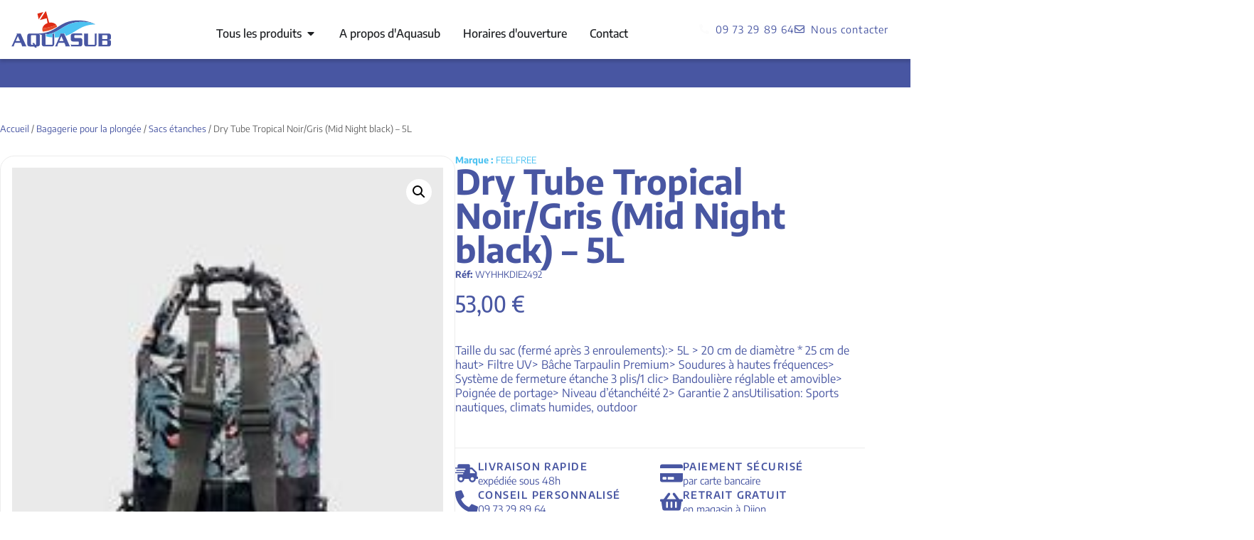

--- FILE ---
content_type: text/html; charset=UTF-8
request_url: https://www.aquasub.fr/produit/dry-tube-tropical-noir-gris-mid-night-black-5l/
body_size: 24464
content:
<!doctype html>
<html lang="fr-FR">
<head>
	<meta charset="UTF-8">
	<meta name="viewport" content="width=device-width, initial-scale=1">
	<link rel="profile" href="https://gmpg.org/xfn/11">
	<title>Dry Tube Tropical Noir/Gris (Mid Night black) &#8211; 5L &#8211; Aquasub</title>
<meta name='robots' content='max-image-preview:large' />
<link rel="alternate" type="application/rss+xml" title="Aquasub &raquo; Flux" href="https://www.aquasub.fr/feed/" />
<link rel="alternate" type="application/rss+xml" title="Aquasub &raquo; Flux des commentaires" href="https://www.aquasub.fr/comments/feed/" />
<link rel="alternate" title="oEmbed (JSON)" type="application/json+oembed" href="https://www.aquasub.fr/wp-json/oembed/1.0/embed?url=https%3A%2F%2Fwww.aquasub.fr%2Fproduit%2Fdry-tube-tropical-noir-gris-mid-night-black-5l%2F" />
<link rel="alternate" title="oEmbed (XML)" type="text/xml+oembed" href="https://www.aquasub.fr/wp-json/oembed/1.0/embed?url=https%3A%2F%2Fwww.aquasub.fr%2Fproduit%2Fdry-tube-tropical-noir-gris-mid-night-black-5l%2F&#038;format=xml" />
<style id='wp-img-auto-sizes-contain-inline-css'>
img:is([sizes=auto i],[sizes^="auto," i]){contain-intrinsic-size:3000px 1500px}
/*# sourceURL=wp-img-auto-sizes-contain-inline-css */
</style>
<link rel='stylesheet' id='woolentor-product-grid-modern-css' href='https://www.aquasub.fr/wp-content/plugins/woolentor-addons/assets/css/product-grid/modern.css?ver=3.3.1' media='all' />
<link rel='stylesheet' id='woolentor-product-grid-luxury-css' href='https://www.aquasub.fr/wp-content/plugins/woolentor-addons/assets/css/product-grid/luxury.css?ver=3.3.1' media='all' />
<link rel='stylesheet' id='woolentor-product-grid-editorial-css' href='https://www.aquasub.fr/wp-content/plugins/woolentor-addons/assets/css/product-grid/editorial.css?ver=3.3.1' media='all' />
<link rel='stylesheet' id='woolentor-product-grid-magazine-css' href='https://www.aquasub.fr/wp-content/plugins/woolentor-addons/assets/css/product-grid/magazine.css?ver=3.3.1' media='all' />
<style id='wp-emoji-styles-inline-css'>

	img.wp-smiley, img.emoji {
		display: inline !important;
		border: none !important;
		box-shadow: none !important;
		height: 1em !important;
		width: 1em !important;
		margin: 0 0.07em !important;
		vertical-align: -0.1em !important;
		background: none !important;
		padding: 0 !important;
	}
/*# sourceURL=wp-emoji-styles-inline-css */
</style>
<link rel='stylesheet' id='wp-block-library-css' href='https://www.aquasub.fr/wp-includes/css/dist/block-library/style.min.css?ver=6.9' media='all' />
<link rel='stylesheet' id='woolentor-block-common-css' href='https://www.aquasub.fr/wp-content/plugins/woolentor-addons/woolentor-blocks/assets/css/common-style.css?ver=3.3.1' media='all' />
<link rel='stylesheet' id='woolentor-block-default-css' href='https://www.aquasub.fr/wp-content/plugins/woolentor-addons/woolentor-blocks/assets/css/style-index.css?ver=3.3.1' media='all' />
<style id='global-styles-inline-css'>
:root{--wp--preset--aspect-ratio--square: 1;--wp--preset--aspect-ratio--4-3: 4/3;--wp--preset--aspect-ratio--3-4: 3/4;--wp--preset--aspect-ratio--3-2: 3/2;--wp--preset--aspect-ratio--2-3: 2/3;--wp--preset--aspect-ratio--16-9: 16/9;--wp--preset--aspect-ratio--9-16: 9/16;--wp--preset--color--black: #000000;--wp--preset--color--cyan-bluish-gray: #abb8c3;--wp--preset--color--white: #ffffff;--wp--preset--color--pale-pink: #f78da7;--wp--preset--color--vivid-red: #cf2e2e;--wp--preset--color--luminous-vivid-orange: #ff6900;--wp--preset--color--luminous-vivid-amber: #fcb900;--wp--preset--color--light-green-cyan: #7bdcb5;--wp--preset--color--vivid-green-cyan: #00d084;--wp--preset--color--pale-cyan-blue: #8ed1fc;--wp--preset--color--vivid-cyan-blue: #0693e3;--wp--preset--color--vivid-purple: #9b51e0;--wp--preset--gradient--vivid-cyan-blue-to-vivid-purple: linear-gradient(135deg,rgb(6,147,227) 0%,rgb(155,81,224) 100%);--wp--preset--gradient--light-green-cyan-to-vivid-green-cyan: linear-gradient(135deg,rgb(122,220,180) 0%,rgb(0,208,130) 100%);--wp--preset--gradient--luminous-vivid-amber-to-luminous-vivid-orange: linear-gradient(135deg,rgb(252,185,0) 0%,rgb(255,105,0) 100%);--wp--preset--gradient--luminous-vivid-orange-to-vivid-red: linear-gradient(135deg,rgb(255,105,0) 0%,rgb(207,46,46) 100%);--wp--preset--gradient--very-light-gray-to-cyan-bluish-gray: linear-gradient(135deg,rgb(238,238,238) 0%,rgb(169,184,195) 100%);--wp--preset--gradient--cool-to-warm-spectrum: linear-gradient(135deg,rgb(74,234,220) 0%,rgb(151,120,209) 20%,rgb(207,42,186) 40%,rgb(238,44,130) 60%,rgb(251,105,98) 80%,rgb(254,248,76) 100%);--wp--preset--gradient--blush-light-purple: linear-gradient(135deg,rgb(255,206,236) 0%,rgb(152,150,240) 100%);--wp--preset--gradient--blush-bordeaux: linear-gradient(135deg,rgb(254,205,165) 0%,rgb(254,45,45) 50%,rgb(107,0,62) 100%);--wp--preset--gradient--luminous-dusk: linear-gradient(135deg,rgb(255,203,112) 0%,rgb(199,81,192) 50%,rgb(65,88,208) 100%);--wp--preset--gradient--pale-ocean: linear-gradient(135deg,rgb(255,245,203) 0%,rgb(182,227,212) 50%,rgb(51,167,181) 100%);--wp--preset--gradient--electric-grass: linear-gradient(135deg,rgb(202,248,128) 0%,rgb(113,206,126) 100%);--wp--preset--gradient--midnight: linear-gradient(135deg,rgb(2,3,129) 0%,rgb(40,116,252) 100%);--wp--preset--font-size--small: 13px;--wp--preset--font-size--medium: 20px;--wp--preset--font-size--large: 36px;--wp--preset--font-size--x-large: 42px;--wp--preset--spacing--20: 0.44rem;--wp--preset--spacing--30: 0.67rem;--wp--preset--spacing--40: 1rem;--wp--preset--spacing--50: 1.5rem;--wp--preset--spacing--60: 2.25rem;--wp--preset--spacing--70: 3.38rem;--wp--preset--spacing--80: 5.06rem;--wp--preset--shadow--natural: 6px 6px 9px rgba(0, 0, 0, 0.2);--wp--preset--shadow--deep: 12px 12px 50px rgba(0, 0, 0, 0.4);--wp--preset--shadow--sharp: 6px 6px 0px rgba(0, 0, 0, 0.2);--wp--preset--shadow--outlined: 6px 6px 0px -3px rgb(255, 255, 255), 6px 6px rgb(0, 0, 0);--wp--preset--shadow--crisp: 6px 6px 0px rgb(0, 0, 0);}:root { --wp--style--global--content-size: 800px;--wp--style--global--wide-size: 1200px; }:where(body) { margin: 0; }.wp-site-blocks > .alignleft { float: left; margin-right: 2em; }.wp-site-blocks > .alignright { float: right; margin-left: 2em; }.wp-site-blocks > .aligncenter { justify-content: center; margin-left: auto; margin-right: auto; }:where(.wp-site-blocks) > * { margin-block-start: 24px; margin-block-end: 0; }:where(.wp-site-blocks) > :first-child { margin-block-start: 0; }:where(.wp-site-blocks) > :last-child { margin-block-end: 0; }:root { --wp--style--block-gap: 24px; }:root :where(.is-layout-flow) > :first-child{margin-block-start: 0;}:root :where(.is-layout-flow) > :last-child{margin-block-end: 0;}:root :where(.is-layout-flow) > *{margin-block-start: 24px;margin-block-end: 0;}:root :where(.is-layout-constrained) > :first-child{margin-block-start: 0;}:root :where(.is-layout-constrained) > :last-child{margin-block-end: 0;}:root :where(.is-layout-constrained) > *{margin-block-start: 24px;margin-block-end: 0;}:root :where(.is-layout-flex){gap: 24px;}:root :where(.is-layout-grid){gap: 24px;}.is-layout-flow > .alignleft{float: left;margin-inline-start: 0;margin-inline-end: 2em;}.is-layout-flow > .alignright{float: right;margin-inline-start: 2em;margin-inline-end: 0;}.is-layout-flow > .aligncenter{margin-left: auto !important;margin-right: auto !important;}.is-layout-constrained > .alignleft{float: left;margin-inline-start: 0;margin-inline-end: 2em;}.is-layout-constrained > .alignright{float: right;margin-inline-start: 2em;margin-inline-end: 0;}.is-layout-constrained > .aligncenter{margin-left: auto !important;margin-right: auto !important;}.is-layout-constrained > :where(:not(.alignleft):not(.alignright):not(.alignfull)){max-width: var(--wp--style--global--content-size);margin-left: auto !important;margin-right: auto !important;}.is-layout-constrained > .alignwide{max-width: var(--wp--style--global--wide-size);}body .is-layout-flex{display: flex;}.is-layout-flex{flex-wrap: wrap;align-items: center;}.is-layout-flex > :is(*, div){margin: 0;}body .is-layout-grid{display: grid;}.is-layout-grid > :is(*, div){margin: 0;}body{padding-top: 0px;padding-right: 0px;padding-bottom: 0px;padding-left: 0px;}a:where(:not(.wp-element-button)){text-decoration: underline;}:root :where(.wp-element-button, .wp-block-button__link){background-color: #32373c;border-width: 0;color: #fff;font-family: inherit;font-size: inherit;font-style: inherit;font-weight: inherit;letter-spacing: inherit;line-height: inherit;padding-top: calc(0.667em + 2px);padding-right: calc(1.333em + 2px);padding-bottom: calc(0.667em + 2px);padding-left: calc(1.333em + 2px);text-decoration: none;text-transform: inherit;}.has-black-color{color: var(--wp--preset--color--black) !important;}.has-cyan-bluish-gray-color{color: var(--wp--preset--color--cyan-bluish-gray) !important;}.has-white-color{color: var(--wp--preset--color--white) !important;}.has-pale-pink-color{color: var(--wp--preset--color--pale-pink) !important;}.has-vivid-red-color{color: var(--wp--preset--color--vivid-red) !important;}.has-luminous-vivid-orange-color{color: var(--wp--preset--color--luminous-vivid-orange) !important;}.has-luminous-vivid-amber-color{color: var(--wp--preset--color--luminous-vivid-amber) !important;}.has-light-green-cyan-color{color: var(--wp--preset--color--light-green-cyan) !important;}.has-vivid-green-cyan-color{color: var(--wp--preset--color--vivid-green-cyan) !important;}.has-pale-cyan-blue-color{color: var(--wp--preset--color--pale-cyan-blue) !important;}.has-vivid-cyan-blue-color{color: var(--wp--preset--color--vivid-cyan-blue) !important;}.has-vivid-purple-color{color: var(--wp--preset--color--vivid-purple) !important;}.has-black-background-color{background-color: var(--wp--preset--color--black) !important;}.has-cyan-bluish-gray-background-color{background-color: var(--wp--preset--color--cyan-bluish-gray) !important;}.has-white-background-color{background-color: var(--wp--preset--color--white) !important;}.has-pale-pink-background-color{background-color: var(--wp--preset--color--pale-pink) !important;}.has-vivid-red-background-color{background-color: var(--wp--preset--color--vivid-red) !important;}.has-luminous-vivid-orange-background-color{background-color: var(--wp--preset--color--luminous-vivid-orange) !important;}.has-luminous-vivid-amber-background-color{background-color: var(--wp--preset--color--luminous-vivid-amber) !important;}.has-light-green-cyan-background-color{background-color: var(--wp--preset--color--light-green-cyan) !important;}.has-vivid-green-cyan-background-color{background-color: var(--wp--preset--color--vivid-green-cyan) !important;}.has-pale-cyan-blue-background-color{background-color: var(--wp--preset--color--pale-cyan-blue) !important;}.has-vivid-cyan-blue-background-color{background-color: var(--wp--preset--color--vivid-cyan-blue) !important;}.has-vivid-purple-background-color{background-color: var(--wp--preset--color--vivid-purple) !important;}.has-black-border-color{border-color: var(--wp--preset--color--black) !important;}.has-cyan-bluish-gray-border-color{border-color: var(--wp--preset--color--cyan-bluish-gray) !important;}.has-white-border-color{border-color: var(--wp--preset--color--white) !important;}.has-pale-pink-border-color{border-color: var(--wp--preset--color--pale-pink) !important;}.has-vivid-red-border-color{border-color: var(--wp--preset--color--vivid-red) !important;}.has-luminous-vivid-orange-border-color{border-color: var(--wp--preset--color--luminous-vivid-orange) !important;}.has-luminous-vivid-amber-border-color{border-color: var(--wp--preset--color--luminous-vivid-amber) !important;}.has-light-green-cyan-border-color{border-color: var(--wp--preset--color--light-green-cyan) !important;}.has-vivid-green-cyan-border-color{border-color: var(--wp--preset--color--vivid-green-cyan) !important;}.has-pale-cyan-blue-border-color{border-color: var(--wp--preset--color--pale-cyan-blue) !important;}.has-vivid-cyan-blue-border-color{border-color: var(--wp--preset--color--vivid-cyan-blue) !important;}.has-vivid-purple-border-color{border-color: var(--wp--preset--color--vivid-purple) !important;}.has-vivid-cyan-blue-to-vivid-purple-gradient-background{background: var(--wp--preset--gradient--vivid-cyan-blue-to-vivid-purple) !important;}.has-light-green-cyan-to-vivid-green-cyan-gradient-background{background: var(--wp--preset--gradient--light-green-cyan-to-vivid-green-cyan) !important;}.has-luminous-vivid-amber-to-luminous-vivid-orange-gradient-background{background: var(--wp--preset--gradient--luminous-vivid-amber-to-luminous-vivid-orange) !important;}.has-luminous-vivid-orange-to-vivid-red-gradient-background{background: var(--wp--preset--gradient--luminous-vivid-orange-to-vivid-red) !important;}.has-very-light-gray-to-cyan-bluish-gray-gradient-background{background: var(--wp--preset--gradient--very-light-gray-to-cyan-bluish-gray) !important;}.has-cool-to-warm-spectrum-gradient-background{background: var(--wp--preset--gradient--cool-to-warm-spectrum) !important;}.has-blush-light-purple-gradient-background{background: var(--wp--preset--gradient--blush-light-purple) !important;}.has-blush-bordeaux-gradient-background{background: var(--wp--preset--gradient--blush-bordeaux) !important;}.has-luminous-dusk-gradient-background{background: var(--wp--preset--gradient--luminous-dusk) !important;}.has-pale-ocean-gradient-background{background: var(--wp--preset--gradient--pale-ocean) !important;}.has-electric-grass-gradient-background{background: var(--wp--preset--gradient--electric-grass) !important;}.has-midnight-gradient-background{background: var(--wp--preset--gradient--midnight) !important;}.has-small-font-size{font-size: var(--wp--preset--font-size--small) !important;}.has-medium-font-size{font-size: var(--wp--preset--font-size--medium) !important;}.has-large-font-size{font-size: var(--wp--preset--font-size--large) !important;}.has-x-large-font-size{font-size: var(--wp--preset--font-size--x-large) !important;}
:root :where(.wp-block-pullquote){font-size: 1.5em;line-height: 1.6;}
/*# sourceURL=global-styles-inline-css */
</style>
<link rel='stylesheet' id='photoswipe-css' href='https://www.aquasub.fr/wp-content/plugins/woocommerce/assets/css/photoswipe/photoswipe.min.css?ver=10.4.3' media='all' />
<link rel='stylesheet' id='photoswipe-default-skin-css' href='https://www.aquasub.fr/wp-content/plugins/woocommerce/assets/css/photoswipe/default-skin/default-skin.min.css?ver=10.4.3' media='all' />
<link rel='stylesheet' id='woocommerce-layout-css' href='https://www.aquasub.fr/wp-content/plugins/woocommerce/assets/css/woocommerce-layout.css?ver=10.4.3' media='all' />
<link rel='stylesheet' id='woocommerce-smallscreen-css' href='https://www.aquasub.fr/wp-content/plugins/woocommerce/assets/css/woocommerce-smallscreen.css?ver=10.4.3' media='only screen and (max-width: 768px)' />
<link rel='stylesheet' id='woocommerce-general-css' href='https://www.aquasub.fr/wp-content/plugins/woocommerce/assets/css/woocommerce.css?ver=10.4.3' media='all' />
<style id='woocommerce-inline-inline-css'>
.woocommerce form .form-row .required { visibility: visible; }
/*# sourceURL=woocommerce-inline-inline-css */
</style>
<link rel='stylesheet' id='font-awesome-css' href='https://www.aquasub.fr/wp-content/plugins/elementor/assets/lib/font-awesome/css/font-awesome.min.css?ver=4.7.0' media='all' />
<link rel='stylesheet' id='simple-line-icons-wl-css' href='https://www.aquasub.fr/wp-content/plugins/woolentor-addons/assets/css/simple-line-icons.css?ver=3.3.1' media='all' />
<link rel='stylesheet' id='htflexboxgrid-css' href='https://www.aquasub.fr/wp-content/plugins/woolentor-addons/assets/css/htflexboxgrid.css?ver=3.3.1' media='all' />
<link rel='stylesheet' id='slick-css' href='https://www.aquasub.fr/wp-content/plugins/woolentor-addons/assets/css/slick.css?ver=3.3.1' media='all' />
<link rel='stylesheet' id='woolentor-widgets-css' href='https://www.aquasub.fr/wp-content/plugins/woolentor-addons/assets/css/woolentor-widgets.css?ver=3.3.1' media='all' />
<link rel='stylesheet' id='woolentor-quickview-css' href='https://www.aquasub.fr/wp-content/plugins/woolentor-addons/includes/modules/quickview/assets/css/frontend.css?ver=3.3.1' media='all' />
<link rel='stylesheet' id='hello-elementor-css' href='https://www.aquasub.fr/wp-content/themes/hello-elementor/assets/css/reset.css?ver=3.4.5' media='all' />
<link rel='stylesheet' id='hello-elementor-theme-style-css' href='https://www.aquasub.fr/wp-content/themes/hello-elementor/assets/css/theme.css?ver=3.4.5' media='all' />
<link rel='stylesheet' id='hello-elementor-header-footer-css' href='https://www.aquasub.fr/wp-content/themes/hello-elementor/assets/css/header-footer.css?ver=3.4.5' media='all' />
<link rel='stylesheet' id='elementor-frontend-css' href='https://www.aquasub.fr/wp-content/uploads/elementor/css/custom-frontend.min.css?ver=1768672896' media='all' />
<link rel='stylesheet' id='widget-image-css' href='https://www.aquasub.fr/wp-content/plugins/elementor/assets/css/widget-image.min.css?ver=3.34.1' media='all' />
<link rel='stylesheet' id='widget-mega-menu-css' href='https://www.aquasub.fr/wp-content/uploads/elementor/css/custom-pro-widget-mega-menu.min.css?ver=1768672896' media='all' />
<link rel='stylesheet' id='widget-icon-list-css' href='https://www.aquasub.fr/wp-content/uploads/elementor/css/custom-widget-icon-list.min.css?ver=1768672896' media='all' />
<link rel='stylesheet' id='widget-icon-box-css' href='https://www.aquasub.fr/wp-content/uploads/elementor/css/custom-widget-icon-box.min.css?ver=1768672896' media='all' />
<link rel='stylesheet' id='widget-woocommerce-menu-cart-css' href='https://www.aquasub.fr/wp-content/uploads/elementor/css/custom-pro-widget-woocommerce-menu-cart.min.css?ver=1768672896' media='all' />
<link rel='stylesheet' id='widget-heading-css' href='https://www.aquasub.fr/wp-content/plugins/elementor/assets/css/widget-heading.min.css?ver=3.34.1' media='all' />
<link rel='stylesheet' id='widget-woocommerce-product-images-css' href='https://www.aquasub.fr/wp-content/plugins/elementor-pro/assets/css/widget-woocommerce-product-images.min.css?ver=3.34.0' media='all' />
<link rel='stylesheet' id='widget-woocommerce-product-add-to-cart-css' href='https://www.aquasub.fr/wp-content/uploads/elementor/css/custom-pro-widget-woocommerce-product-add-to-cart.min.css?ver=1768672896' media='all' />
<link rel='stylesheet' id='widget-divider-css' href='https://www.aquasub.fr/wp-content/plugins/elementor/assets/css/widget-divider.min.css?ver=3.34.1' media='all' />
<link rel='stylesheet' id='widget-woocommerce-product-additional-information-css' href='https://www.aquasub.fr/wp-content/plugins/elementor-pro/assets/css/widget-woocommerce-product-additional-information.min.css?ver=3.34.0' media='all' />
<link rel='stylesheet' id='widget-loop-common-css' href='https://www.aquasub.fr/wp-content/plugins/elementor-pro/assets/css/widget-loop-common.min.css?ver=3.34.0' media='all' />
<link rel='stylesheet' id='widget-loop-grid-css' href='https://www.aquasub.fr/wp-content/uploads/elementor/css/custom-pro-widget-loop-grid.min.css?ver=1768672896' media='all' />
<link rel='stylesheet' id='elementor-post-603-css' href='https://www.aquasub.fr/wp-content/uploads/elementor/css/post-603.css?ver=1768672897' media='all' />
<link rel='stylesheet' id='elementor-post-677-css' href='https://www.aquasub.fr/wp-content/uploads/elementor/css/post-677.css?ver=1768672897' media='all' />
<link rel='stylesheet' id='elementor-post-634-css' href='https://www.aquasub.fr/wp-content/uploads/elementor/css/post-634.css?ver=1768672897' media='all' />
<link rel='stylesheet' id='elementor-post-2855-css' href='https://www.aquasub.fr/wp-content/uploads/elementor/css/post-2855.css?ver=1768672897' media='all' />
<link rel='stylesheet' id='pwb-styles-frontend-css' href='https://www.aquasub.fr/wp-content/plugins/perfect-woocommerce-brands/build/frontend/css/style.css?ver=3.6.8' media='all' />
<link rel='stylesheet' id='elementor-gf-local-encodesans-css' href='https://www.aquasub.fr/wp-content/uploads/elementor/google-fonts/css/encodesans.css?ver=1741179368' media='all' />
<link rel='stylesheet' id='elementor-gf-local-encodesanscondensed-css' href='https://www.aquasub.fr/wp-content/uploads/elementor/google-fonts/css/encodesanscondensed.css?ver=1741179375' media='all' />
<script type="text/template" id="tmpl-variation-template">
	<div class="woocommerce-variation-description">{{{ data.variation.variation_description }}}</div>
	<div class="woocommerce-variation-price">{{{ data.variation.price_html }}}</div>
	<div class="woocommerce-variation-availability">{{{ data.variation.availability_html }}}</div>
</script>
<script type="text/template" id="tmpl-unavailable-variation-template">
	<p role="alert">Désolé, ce produit n&rsquo;est pas disponible. Veuillez choisir une combinaison différente.</p>
</script>
<script src="https://www.aquasub.fr/wp-includes/js/jquery/jquery.min.js?ver=3.7.1" id="jquery-core-js"></script>
<script src="https://www.aquasub.fr/wp-includes/js/jquery/jquery-migrate.min.js?ver=3.4.1" id="jquery-migrate-js"></script>
<script src="https://www.aquasub.fr/wp-content/plugins/woocommerce/assets/js/photoswipe/photoswipe.min.js?ver=4.1.1-wc.10.4.3" id="wc-photoswipe-js" data-wp-strategy="defer"></script>
<script src="https://www.aquasub.fr/wp-content/plugins/woocommerce/assets/js/jquery-blockui/jquery.blockUI.min.js?ver=2.7.0-wc.10.4.3" id="wc-jquery-blockui-js" data-wp-strategy="defer"></script>
<script src="https://www.aquasub.fr/wp-content/plugins/woocommerce/assets/js/js-cookie/js.cookie.min.js?ver=2.1.4-wc.10.4.3" id="wc-js-cookie-js" defer data-wp-strategy="defer"></script>
<script id="woocommerce-js-extra">
var woocommerce_params = {"ajax_url":"/wp-admin/admin-ajax.php","wc_ajax_url":"/?wc-ajax=%%endpoint%%","i18n_password_show":"Afficher le mot de passe","i18n_password_hide":"Masquer le mot de passe"};
//# sourceURL=woocommerce-js-extra
</script>
<script src="https://www.aquasub.fr/wp-content/plugins/woocommerce/assets/js/frontend/woocommerce.min.js?ver=10.4.3" id="woocommerce-js" defer data-wp-strategy="defer"></script>
<script src="https://www.aquasub.fr/wp-includes/js/underscore.min.js?ver=1.13.7" id="underscore-js"></script>
<script id="wp-util-js-extra">
var _wpUtilSettings = {"ajax":{"url":"/wp-admin/admin-ajax.php"}};
//# sourceURL=wp-util-js-extra
</script>
<script src="https://www.aquasub.fr/wp-includes/js/wp-util.min.js?ver=6.9" id="wp-util-js"></script>
<link rel="https://api.w.org/" href="https://www.aquasub.fr/wp-json/" /><link rel="alternate" title="JSON" type="application/json" href="https://www.aquasub.fr/wp-json/wp/v2/product/8215" /><link rel="EditURI" type="application/rsd+xml" title="RSD" href="https://www.aquasub.fr/xmlrpc.php?rsd" />
<meta name="generator" content="WordPress 6.9" />
<meta name="generator" content="WooCommerce 10.4.3" />
<link rel="canonical" href="https://www.aquasub.fr/produit/dry-tube-tropical-noir-gris-mid-night-black-5l/" />
<link rel='shortlink' href='https://www.aquasub.fr/?p=8215' />
<meta name="description" content="Parfait pour protéger vos affaires de l&#039;eau cet été, Feelfree vous propose une jolie collection de sacs étanches &quot; Tropical &quot; au style fleuri !Originalité oblige, le look des sacs étanches polochon dry tube &quot; Tropical &quot; est la grande tendance de l&#039;été avec ses couleurs exotiques.Fabriqué en bâche Tarpaulin Premium, ce sac étanche, fun et robuste est devenu un indispensable dans le monde du nautisme et des sports nautiques.">
	<noscript><style>.woocommerce-product-gallery{ opacity: 1 !important; }</style></noscript>
	<meta name="generator" content="Elementor 3.34.1; features: e_font_icon_svg, additional_custom_breakpoints; settings: css_print_method-external, google_font-enabled, font_display-swap">
<link rel="icon" href="https://www.aquasub.fr/wp-content/uploads/2025/03/favicon-250x250-1-100x100.png" sizes="32x32" />
<link rel="icon" href="https://www.aquasub.fr/wp-content/uploads/2025/03/favicon-250x250-1.png" sizes="192x192" />
<link rel="apple-touch-icon" href="https://www.aquasub.fr/wp-content/uploads/2025/03/favicon-250x250-1.png" />
<meta name="msapplication-TileImage" content="https://www.aquasub.fr/wp-content/uploads/2025/03/favicon-250x250-1.png" />
</head>
<body class="wp-singular product-template-default single single-product postid-8215 wp-custom-logo wp-embed-responsive wp-theme-hello-elementor theme-hello-elementor woocommerce woocommerce-page woocommerce-no-js woolentor_current_theme_hello-elementor hello-elementor-default elementor-page-2855 elementor-default elementor-template-full-width elementor-kit-603">


<a class="skip-link screen-reader-text" href="#content">Aller au contenu</a>

		<header data-elementor-type="header" data-elementor-id="677" class="elementor elementor-677 elementor-location-header" data-elementor-post-type="elementor_library">
			<div class="elementor-element elementor-element-f33aee1 e-flex e-con-boxed e-con e-parent" data-id="f33aee1" data-element_type="container">
					<div class="e-con-inner">
		<div class="elementor-element elementor-element-19d64a4 e-con-full e-flex e-con e-child" data-id="19d64a4" data-element_type="container">
				<div class="elementor-element elementor-element-5b1b661 elementor-widget elementor-widget-theme-site-logo elementor-widget-image" data-id="5b1b661" data-element_type="widget" data-widget_type="theme-site-logo.default">
				<div class="elementor-widget-container">
											<a href="https://www.aquasub.fr">
			<img width="155" height="55" src="https://www.aquasub.fr/wp-content/uploads/2024/05/Aquasub_logo.svg" class="attachment-full size-full wp-image-679" alt="" />				</a>
											</div>
				</div>
				</div>
		<div class="elementor-element elementor-element-35c90f4 e-con-full e-flex e-con e-child" data-id="35c90f4" data-element_type="container">
				<div class="elementor-element elementor-element-ed94cad e-full_width e-n-menu-layout-horizontal e-n-menu-tablet elementor-widget elementor-widget-n-menu" data-id="ed94cad" data-element_type="widget" data-settings="{&quot;menu_items&quot;:[{&quot;item_title&quot;:&quot;Tous les produits&quot;,&quot;_id&quot;:&quot;ab75719&quot;,&quot;item_link&quot;:{&quot;url&quot;:&quot;https:\/\/www.aquasub.fr\/shop&quot;,&quot;is_external&quot;:&quot;&quot;,&quot;nofollow&quot;:&quot;&quot;,&quot;custom_attributes&quot;:&quot;&quot;},&quot;item_dropdown_content&quot;:&quot;yes&quot;,&quot;item_icon&quot;:{&quot;value&quot;:&quot;&quot;,&quot;library&quot;:&quot;&quot;},&quot;item_icon_active&quot;:null,&quot;element_id&quot;:&quot;&quot;},{&quot;item_title&quot;:&quot;A propos d&#039;Aquasub&quot;,&quot;_id&quot;:&quot;d862389&quot;,&quot;item_link&quot;:{&quot;url&quot;:&quot;https:\/\/www.aquasub.fr\/a-propos\/&quot;,&quot;is_external&quot;:&quot;&quot;,&quot;nofollow&quot;:&quot;&quot;,&quot;custom_attributes&quot;:&quot;&quot;},&quot;item_dropdown_content&quot;:&quot;no&quot;,&quot;item_icon&quot;:{&quot;value&quot;:&quot;&quot;,&quot;library&quot;:&quot;&quot;},&quot;item_icon_active&quot;:null,&quot;element_id&quot;:&quot;&quot;},{&quot;item_title&quot;:&quot;Horaires d&#039;ouverture&quot;,&quot;_id&quot;:&quot;9296ddc&quot;,&quot;item_link&quot;:{&quot;url&quot;:&quot;https:\/\/www.aquasub.fr\/horaires\/&quot;,&quot;is_external&quot;:&quot;&quot;,&quot;nofollow&quot;:&quot;&quot;,&quot;custom_attributes&quot;:&quot;&quot;},&quot;item_dropdown_content&quot;:&quot;no&quot;,&quot;item_icon&quot;:{&quot;value&quot;:&quot;&quot;,&quot;library&quot;:&quot;&quot;},&quot;item_icon_active&quot;:null,&quot;element_id&quot;:&quot;&quot;},{&quot;item_title&quot;:&quot;Contact&quot;,&quot;_id&quot;:&quot;47b0fc8&quot;,&quot;item_link&quot;:{&quot;url&quot;:&quot;https:\/\/www.aquasub.fr\/contact-us\/&quot;,&quot;is_external&quot;:&quot;&quot;,&quot;nofollow&quot;:&quot;&quot;,&quot;custom_attributes&quot;:&quot;&quot;},&quot;item_dropdown_content&quot;:&quot;no&quot;,&quot;item_icon&quot;:{&quot;value&quot;:&quot;&quot;,&quot;library&quot;:&quot;&quot;},&quot;item_icon_active&quot;:null,&quot;element_id&quot;:&quot;&quot;}],&quot;item_position_horizontal&quot;:&quot;center&quot;,&quot;content_width&quot;:&quot;full_width&quot;,&quot;item_layout&quot;:&quot;horizontal&quot;,&quot;open_on&quot;:&quot;hover&quot;,&quot;horizontal_scroll&quot;:&quot;disable&quot;,&quot;breakpoint_selector&quot;:&quot;tablet&quot;,&quot;menu_item_title_distance_from_content&quot;:{&quot;unit&quot;:&quot;px&quot;,&quot;size&quot;:0,&quot;sizes&quot;:[]},&quot;menu_item_title_distance_from_content_laptop&quot;:{&quot;unit&quot;:&quot;px&quot;,&quot;size&quot;:&quot;&quot;,&quot;sizes&quot;:[]},&quot;menu_item_title_distance_from_content_tablet_extra&quot;:{&quot;unit&quot;:&quot;px&quot;,&quot;size&quot;:&quot;&quot;,&quot;sizes&quot;:[]},&quot;menu_item_title_distance_from_content_tablet&quot;:{&quot;unit&quot;:&quot;px&quot;,&quot;size&quot;:&quot;&quot;,&quot;sizes&quot;:[]},&quot;menu_item_title_distance_from_content_mobile_extra&quot;:{&quot;unit&quot;:&quot;px&quot;,&quot;size&quot;:&quot;&quot;,&quot;sizes&quot;:[]},&quot;menu_item_title_distance_from_content_mobile&quot;:{&quot;unit&quot;:&quot;px&quot;,&quot;size&quot;:&quot;&quot;,&quot;sizes&quot;:[]}}" data-widget_type="mega-menu.default">
				<div class="elementor-widget-container">
							<nav class="e-n-menu" data-widget-number="249" aria-label="Menu">
					<button class="e-n-menu-toggle" id="menu-toggle-249" aria-haspopup="true" aria-expanded="false" aria-controls="menubar-249" aria-label="Permuter le menu">
			<span class="e-n-menu-toggle-icon e-open">
				<svg class="e-font-icon-svg e-eicon-menu-bar" viewBox="0 0 1000 1000" xmlns="http://www.w3.org/2000/svg"><path d="M104 333H896C929 333 958 304 958 271S929 208 896 208H104C71 208 42 237 42 271S71 333 104 333ZM104 583H896C929 583 958 554 958 521S929 458 896 458H104C71 458 42 487 42 521S71 583 104 583ZM104 833H896C929 833 958 804 958 771S929 708 896 708H104C71 708 42 737 42 771S71 833 104 833Z"></path></svg>			</span>
			<span class="e-n-menu-toggle-icon e-close">
				<svg class="e-font-icon-svg e-eicon-close" viewBox="0 0 1000 1000" xmlns="http://www.w3.org/2000/svg"><path d="M742 167L500 408 258 167C246 154 233 150 217 150 196 150 179 158 167 167 154 179 150 196 150 212 150 229 154 242 171 254L408 500 167 742C138 771 138 800 167 829 196 858 225 858 254 829L496 587 738 829C750 842 767 846 783 846 800 846 817 842 829 829 842 817 846 804 846 783 846 767 842 750 829 737L588 500 833 258C863 229 863 200 833 171 804 137 775 137 742 167Z"></path></svg>			</span>
		</button>
					<div class="e-n-menu-wrapper" id="menubar-249" aria-labelledby="menu-toggle-249">
				<ul class="e-n-menu-heading">
								<li class="e-n-menu-item">
				<div id="e-n-menu-title-2491" class="e-n-menu-title">
					<a class="e-n-menu-title-container e-focus e-link" href="https://www.aquasub.fr/shop">												<span class="e-n-menu-title-text">
							Tous les produits						</span>
					</a>											<button id="e-n-menu-dropdown-icon-2491" class="e-n-menu-dropdown-icon e-focus" data-tab-index="1" aria-haspopup="true" aria-expanded="false" aria-controls="e-n-menu-content-2491" >
							<span class="e-n-menu-dropdown-icon-opened">
								<svg aria-hidden="true" class="e-font-icon-svg e-fas-caret-up" viewBox="0 0 320 512" xmlns="http://www.w3.org/2000/svg"><path d="M288.662 352H31.338c-17.818 0-26.741-21.543-14.142-34.142l128.662-128.662c7.81-7.81 20.474-7.81 28.284 0l128.662 128.662c12.6 12.599 3.676 34.142-14.142 34.142z"></path></svg>								<span class="elementor-screen-only">Fermer Tous les produits</span>
							</span>
							<span class="e-n-menu-dropdown-icon-closed">
								<svg aria-hidden="true" class="e-font-icon-svg e-fas-caret-down" viewBox="0 0 320 512" xmlns="http://www.w3.org/2000/svg"><path d="M31.3 192h257.3c17.8 0 26.7 21.5 14.1 34.1L174.1 354.8c-7.8 7.8-20.5 7.8-28.3 0L17.2 226.1C4.6 213.5 13.5 192 31.3 192z"></path></svg>								<span class="elementor-screen-only">Ouvrir Tous les produits</span>
							</span>
						</button>
									</div>
									<div class="e-n-menu-content">
						<div id="e-n-menu-content-2491" data-tab-index="1" aria-labelledby="e-n-menu-dropdown-icon-2491" class="elementor-element elementor-element-a85b9ef e-flex e-con-boxed e-con e-child" data-id="a85b9ef" data-element_type="container" data-settings="{&quot;background_background&quot;:&quot;classic&quot;}">
					<div class="e-con-inner">
		<div class="elementor-element elementor-element-d27623b e-con-full e-flex e-con e-child" data-id="d27623b" data-element_type="container">
				<div class="elementor-element elementor-element-0775cf1 wl-columns-7 elementor-widget elementor-widget-wl-category-list" data-id="0775cf1" data-element_type="widget" data-widget_type="wl-category-list.default">
				<div class="elementor-widget-container">
					<div class="wl-row wlno-gutters wl-layout-horizontal">        <div class="wl-col-7">
            <div class="wlsingle-categorie">
                                    <div class="wlsingle-categorie-img">
                        <a href="https://www.aquasub.fr/categorie-produit/accessoires-plongee/" aria-label="Accessoires de plongée" rel="nofollow">
                            <img fetchpriority="high" width="800" height="800" src="https://www.aquasub.fr/wp-content/uploads/2025/03/Aquasub-CAT-Accessoires.webp" class="attachment-large size-large" alt="" decoding="async" srcset="https://www.aquasub.fr/wp-content/uploads/2025/03/Aquasub-CAT-Accessoires.webp 800w, https://www.aquasub.fr/wp-content/uploads/2025/03/Aquasub-CAT-Accessoires-600x600.webp 600w, https://www.aquasub.fr/wp-content/uploads/2025/03/Aquasub-CAT-Accessoires-100x100.webp 100w, https://www.aquasub.fr/wp-content/uploads/2025/03/Aquasub-CAT-Accessoires-300x300.webp 300w, https://www.aquasub.fr/wp-content/uploads/2025/03/Aquasub-CAT-Accessoires-768x768.webp 768w" sizes="(max-width: 800px) 100vw, 800px" />                        </a>
                    </div>
                                <div class="wlcategorie-content">
                    <h4><a href="https://www.aquasub.fr/categorie-produit/accessoires-plongee/" aria-label="Accessoires de plongée" rel="nofollow">Accessoires de plongée</a><sup>(244)</sup></h4>
                    <p>Parcourez notre collection d’accessoires de plongée pour trouver les indispensables qui amélioreront votre expérience sous-marine. Avec notre large choix, vous êtes sûr de trouver tout ce dont vous avez besoin pour une plongée bien équipée. Optimisez votre plongée avec nos accessoires pratiques, durables et stylés, conçus pour répondre à tous les besoins des passionnés de…</p>
                </div>
            </div>
        </div>
                <div class="wl-col-7">
            <div class="wlsingle-categorie">
                                    <div class="wlsingle-categorie-img">
                        <a href="https://www.aquasub.fr/categorie-produit/bagagerie-plongee/" aria-label="Bagagerie pour la plongée" rel="nofollow">
                            <img width="800" height="800" src="https://www.aquasub.fr/wp-content/uploads/2025/03/Aquasub-CAT-Bagagerie.webp" class="attachment-large size-large" alt="" decoding="async" srcset="https://www.aquasub.fr/wp-content/uploads/2025/03/Aquasub-CAT-Bagagerie.webp 800w, https://www.aquasub.fr/wp-content/uploads/2025/03/Aquasub-CAT-Bagagerie-600x600.webp 600w, https://www.aquasub.fr/wp-content/uploads/2025/03/Aquasub-CAT-Bagagerie-100x100.webp 100w, https://www.aquasub.fr/wp-content/uploads/2025/03/Aquasub-CAT-Bagagerie-300x300.webp 300w, https://www.aquasub.fr/wp-content/uploads/2025/03/Aquasub-CAT-Bagagerie-768x768.webp 768w" sizes="(max-width: 800px) 100vw, 800px" />                        </a>
                    </div>
                                <div class="wlcategorie-content">
                    <h4><a href="https://www.aquasub.fr/categorie-produit/bagagerie-plongee/" aria-label="Bagagerie pour la plongée" rel="nofollow">Bagagerie pour la plongée</a><sup>(184)</sup></h4>
                    <p>Naviguez dans notre collection de bagagerie de plongée pour trouver le sac ou l’étui qui répondra parfaitement à vos besoins. Que vous recherchiez un sac compact pour la piscine ou un sac de voyage robuste pour vos expéditions de plongée, nous avons ce qu'il vous faut. Protégez et transportez votre matériel de plongée avec style…</p>
                </div>
            </div>
        </div>
                <div class="wl-col-7">
            <div class="wlsingle-categorie">
                                    <div class="wlsingle-categorie-img">
                        <a href="https://www.aquasub.fr/categorie-produit/blocs-de-plongee/" aria-label="Blocs de plongée" rel="nofollow">
                            <img loading="lazy" width="800" height="800" src="https://www.aquasub.fr/wp-content/uploads/2025/03/Aquasub-CAT-Blocs.webp" class="attachment-large size-large" alt="" decoding="async" srcset="https://www.aquasub.fr/wp-content/uploads/2025/03/Aquasub-CAT-Blocs.webp 800w, https://www.aquasub.fr/wp-content/uploads/2025/03/Aquasub-CAT-Blocs-600x600.webp 600w, https://www.aquasub.fr/wp-content/uploads/2025/03/Aquasub-CAT-Blocs-300x300.webp 300w, https://www.aquasub.fr/wp-content/uploads/2025/03/Aquasub-CAT-Blocs-768x768.webp 768w, https://www.aquasub.fr/wp-content/uploads/2025/03/Aquasub-CAT-Blocs-100x100.webp 100w" sizes="(max-width: 800px) 100vw, 800px" />                        </a>
                    </div>
                                <div class="wlcategorie-content">
                    <h4><a href="https://www.aquasub.fr/categorie-produit/blocs-de-plongee/" aria-label="Blocs de plongée" rel="nofollow">Blocs de plongée</a><sup>(115)</sup></h4>
                    <p></p>
                </div>
            </div>
        </div>
                <div class="wl-col-7">
            <div class="wlsingle-categorie">
                                    <div class="wlsingle-categorie-img">
                        <a href="https://www.aquasub.fr/categorie-produit/bottillons-chaussons-de-plongee/" aria-label="Bottillons et chaussons de plongée" rel="nofollow">
                            <img loading="lazy" width="800" height="800" src="https://www.aquasub.fr/wp-content/uploads/2025/04/AQUASUB-CAT-Botillons-et-chaussons.webp" class="attachment-large size-large" alt="" decoding="async" srcset="https://www.aquasub.fr/wp-content/uploads/2025/04/AQUASUB-CAT-Botillons-et-chaussons.webp 800w, https://www.aquasub.fr/wp-content/uploads/2025/04/AQUASUB-CAT-Botillons-et-chaussons-600x600.webp 600w, https://www.aquasub.fr/wp-content/uploads/2025/04/AQUASUB-CAT-Botillons-et-chaussons-300x300.webp 300w, https://www.aquasub.fr/wp-content/uploads/2025/04/AQUASUB-CAT-Botillons-et-chaussons-768x768.webp 768w, https://www.aquasub.fr/wp-content/uploads/2025/04/AQUASUB-CAT-Botillons-et-chaussons-100x100.webp 100w" sizes="(max-width: 800px) 100vw, 800px" />                        </a>
                    </div>
                                <div class="wlcategorie-content">
                    <h4><a href="https://www.aquasub.fr/categorie-produit/bottillons-chaussons-de-plongee/" aria-label="Bottillons et chaussons de plongée" rel="nofollow">Bottillons et chaussons de plongée</a><sup>(15)</sup></h4>
                    <p>Notre sélection de bottillons et chaussons de plongée comprend des modèles de marques reconnues pour leur qualité et leur fiabilité. Que vous soyez un plongeur débutant ou expérimenté, vous trouverez le produit idéal pour améliorer votre expérience de plongée. Naviguez à travers notre collection et équipez-vous des meilleurs bottillons et chaussons de plongée pour des…</p>
                </div>
            </div>
        </div>
                <div class="wl-col-7">
            <div class="wlsingle-categorie">
                                    <div class="wlsingle-categorie-img">
                        <a href="https://www.aquasub.fr/categorie-produit/combinaison-de-plongee/" aria-label="Combinaison de plongée" rel="nofollow">
                            <img loading="lazy" width="800" height="800" src="https://www.aquasub.fr/wp-content/uploads/2025/03/Aquasub-CAT-Combinaisons-1.webp" class="attachment-large size-large" alt="" decoding="async" srcset="https://www.aquasub.fr/wp-content/uploads/2025/03/Aquasub-CAT-Combinaisons-1.webp 800w, https://www.aquasub.fr/wp-content/uploads/2025/03/Aquasub-CAT-Combinaisons-1-600x600.webp 600w, https://www.aquasub.fr/wp-content/uploads/2025/03/Aquasub-CAT-Combinaisons-1-100x100.webp 100w, https://www.aquasub.fr/wp-content/uploads/2025/03/Aquasub-CAT-Combinaisons-1-300x300.webp 300w, https://www.aquasub.fr/wp-content/uploads/2025/03/Aquasub-CAT-Combinaisons-1-768x768.webp 768w" sizes="(max-width: 800px) 100vw, 800px" />                        </a>
                    </div>
                                <div class="wlcategorie-content">
                    <h4><a href="https://www.aquasub.fr/categorie-produit/combinaison-de-plongee/" aria-label="Combinaison de plongée" rel="nofollow">Combinaison de plongée</a><sup>(70)</sup></h4>
                    <p>Explorez notre collection de combinaisons de plongée et équipez-vous du meilleur pour vos aventures sous-marines. Que vous soyez un plongeur débutant ou expérimenté, nous avons la combinaison parfaite pour vous. Plongez dans le confort et la sécurité avec nos combinaisons de plongée, et profitez pleinement de vos explorations sous-marines !</p>
                </div>
            </div>
        </div>
                <div class="wl-col-7">
            <div class="wlsingle-categorie">
                                    <div class="wlsingle-categorie-img">
                        <a href="https://www.aquasub.fr/categorie-produit/compresseurs-et-accessoires/" aria-label="Compresseurs de plongée et accessoires" rel="nofollow">
                            <img loading="lazy" width="800" height="800" src="https://www.aquasub.fr/wp-content/uploads/2025/07/Aquasub-CAT-Compresseurs.webp" class="attachment-large size-large" alt="" decoding="async" srcset="https://www.aquasub.fr/wp-content/uploads/2025/07/Aquasub-CAT-Compresseurs.webp 800w, https://www.aquasub.fr/wp-content/uploads/2025/07/Aquasub-CAT-Compresseurs-600x600.webp 600w, https://www.aquasub.fr/wp-content/uploads/2025/07/Aquasub-CAT-Compresseurs-300x300.webp 300w, https://www.aquasub.fr/wp-content/uploads/2025/07/Aquasub-CAT-Compresseurs-768x768.webp 768w, https://www.aquasub.fr/wp-content/uploads/2025/07/Aquasub-CAT-Compresseurs-100x100.webp 100w" sizes="(max-width: 800px) 100vw, 800px" />                        </a>
                    </div>
                                <div class="wlcategorie-content">
                    <h4><a href="https://www.aquasub.fr/categorie-produit/compresseurs-et-accessoires/" aria-label="Compresseurs de plongée et accessoires" rel="nofollow">Compresseurs de plongée et accessoires</a><sup>(5)</sup></h4>
                    <p>Parcourez notre collection de compresseurs de plongée et d’accessoires pour trouver l’équipement qui répondra à vos besoins. Que vous cherchiez un compresseur portable pour des plongées en autonomie ou un modèle industriel pour votre centre de plongée, nous avons la solution idéale. Assurez un approvisionnement fiable en air comprimé avec nos compresseurs de plongée de…</p>
                </div>
            </div>
        </div>
                <div class="wl-col-7">
            <div class="wlsingle-categorie">
                                    <div class="wlsingle-categorie-img">
                        <a href="https://www.aquasub.fr/categorie-produit/detendeur/" aria-label="Détendeurs de plongée" rel="nofollow">
                            <img loading="lazy" width="800" height="800" src="https://www.aquasub.fr/wp-content/uploads/2025/04/AQUASUB-CAT-Detendeurs.webp" class="attachment-large size-large" alt="" decoding="async" srcset="https://www.aquasub.fr/wp-content/uploads/2025/04/AQUASUB-CAT-Detendeurs.webp 800w, https://www.aquasub.fr/wp-content/uploads/2025/04/AQUASUB-CAT-Detendeurs-600x600.webp 600w, https://www.aquasub.fr/wp-content/uploads/2025/04/AQUASUB-CAT-Detendeurs-300x300.webp 300w, https://www.aquasub.fr/wp-content/uploads/2025/04/AQUASUB-CAT-Detendeurs-768x768.webp 768w, https://www.aquasub.fr/wp-content/uploads/2025/04/AQUASUB-CAT-Detendeurs-100x100.webp 100w" sizes="(max-width: 800px) 100vw, 800px" />                        </a>
                    </div>
                                <div class="wlcategorie-content">
                    <h4><a href="https://www.aquasub.fr/categorie-produit/detendeur/" aria-label="Détendeurs de plongée" rel="nofollow">Détendeurs de plongée</a><sup>(102)</sup></h4>
                    <p>Parcourez notre collection de détendeurs de plongée et trouvez l'équipement parfait pour vos aventures sous-marines. Que vous soyez un plongeur débutant ou expérimenté, nous avons le détendeur qu'il vous faut. Respirez facilement et plongez en toute sécurité avec nos détendeurs de plongée, conçus pour offrir la meilleure performance et fiabilité.</p>
                </div>
            </div>
        </div>
                <div class="wl-col-7">
            <div class="wlsingle-categorie">
                                    <div class="wlsingle-categorie-img">
                        <a href="https://www.aquasub.fr/categorie-produit/eclairages-de-plongee/" aria-label="Éclairages de plongée" rel="nofollow">
                            <img loading="lazy" width="800" height="800" src="https://www.aquasub.fr/wp-content/uploads/2025/03/Aquasub-CAT-Eclairages.webp" class="attachment-large size-large" alt="" decoding="async" srcset="https://www.aquasub.fr/wp-content/uploads/2025/03/Aquasub-CAT-Eclairages.webp 800w, https://www.aquasub.fr/wp-content/uploads/2025/03/Aquasub-CAT-Eclairages-600x600.webp 600w, https://www.aquasub.fr/wp-content/uploads/2025/03/Aquasub-CAT-Eclairages-100x100.webp 100w, https://www.aquasub.fr/wp-content/uploads/2025/03/Aquasub-CAT-Eclairages-300x300.webp 300w, https://www.aquasub.fr/wp-content/uploads/2025/03/Aquasub-CAT-Eclairages-768x768.webp 768w" sizes="(max-width: 800px) 100vw, 800px" />                        </a>
                    </div>
                                <div class="wlcategorie-content">
                    <h4><a href="https://www.aquasub.fr/categorie-produit/eclairages-de-plongee/" aria-label="Éclairages de plongée" rel="nofollow">Éclairages de plongée</a><sup>(71)</sup></h4>
                    <p>Parcourez notre collection d’éclairages de plongée pour trouver la lampe, le phare ou l’accessoire qui répondra à vos besoins d'exploration sous-marine. Que vous soyez un plongeur débutant ou un explorateur aguerri, nous avons l'éclairage adapté à chaque situation. Plongez en toute sécurité et éclairez vos aventures sous-marines grâce à nos éclairages de plongée de haute…</p>
                </div>
            </div>
        </div>
                <div class="wl-col-7">
            <div class="wlsingle-categorie">
                                    <div class="wlsingle-categorie-img">
                        <a href="https://www.aquasub.fr/categorie-produit/flexibles-detendeurs/" aria-label="Flexibles de détendeurs de plongée" rel="nofollow">
                            <img loading="lazy" width="700" height="700" src="https://www.aquasub.fr/wp-content/uploads/2025/07/Aquasub-CAT-Flexible.png" class="attachment-large size-large" alt="" decoding="async" srcset="https://www.aquasub.fr/wp-content/uploads/2025/07/Aquasub-CAT-Flexible.png 700w, https://www.aquasub.fr/wp-content/uploads/2025/07/Aquasub-CAT-Flexible-600x600.png 600w, https://www.aquasub.fr/wp-content/uploads/2025/07/Aquasub-CAT-Flexible-300x300.png 300w, https://www.aquasub.fr/wp-content/uploads/2025/07/Aquasub-CAT-Flexible-100x100.png 100w" sizes="(max-width: 700px) 100vw, 700px" />                        </a>
                    </div>
                                <div class="wlcategorie-content">
                    <h4><a href="https://www.aquasub.fr/categorie-produit/flexibles-detendeurs/" aria-label="Flexibles de détendeurs de plongée" rel="nofollow">Flexibles de détendeurs de plongée</a><sup>(40)</sup></h4>
                    <p>Parcourez notre collection de flexibles de détendeurs de plongée et d’accessoires pour trouver les éléments indispensables qui compléteront votre équipement. Que vous recherchiez un flexible résistant et durable pour des plongées techniques ou un modèle plus souple pour une plongée récréative, nous avons tout ce qu'il vous faut. Garantissez une respiration sans effort sous l’eau…</p>
                </div>
            </div>
        </div>
                <div class="wl-col-7">
            <div class="wlsingle-categorie">
                                    <div class="wlsingle-categorie-img">
                        <a href="https://www.aquasub.fr/categorie-produit/gants-de-plongee/" aria-label="Gants de plongée" rel="nofollow">
                            <img loading="lazy" width="800" height="800" src="https://www.aquasub.fr/wp-content/uploads/2025/04/AQUASUB-CAT-Gants.webp" class="attachment-large size-large" alt="" decoding="async" srcset="https://www.aquasub.fr/wp-content/uploads/2025/04/AQUASUB-CAT-Gants.webp 800w, https://www.aquasub.fr/wp-content/uploads/2025/04/AQUASUB-CAT-Gants-600x600.webp 600w, https://www.aquasub.fr/wp-content/uploads/2025/04/AQUASUB-CAT-Gants-300x300.webp 300w, https://www.aquasub.fr/wp-content/uploads/2025/04/AQUASUB-CAT-Gants-768x768.webp 768w, https://www.aquasub.fr/wp-content/uploads/2025/04/AQUASUB-CAT-Gants-100x100.webp 100w" sizes="(max-width: 800px) 100vw, 800px" />                        </a>
                    </div>
                                <div class="wlcategorie-content">
                    <h4><a href="https://www.aquasub.fr/categorie-produit/gants-de-plongee/" aria-label="Gants de plongée" rel="nofollow">Gants de plongée</a><sup>(13)</sup></h4>
                    <p></p>
                </div>
            </div>
        </div>
                <div class="wl-col-7">
            <div class="wlsingle-categorie">
                                    <div class="wlsingle-categorie-img">
                        <a href="https://www.aquasub.fr/categorie-produit/gilet-stabilisateur/" aria-label="Gilets stabilisateurs de plongée" rel="nofollow">
                            <img loading="lazy" width="800" height="800" src="https://www.aquasub.fr/wp-content/uploads/2025/03/Aquasub-CAT-Gilets.webp" class="attachment-large size-large" alt="" decoding="async" srcset="https://www.aquasub.fr/wp-content/uploads/2025/03/Aquasub-CAT-Gilets.webp 800w, https://www.aquasub.fr/wp-content/uploads/2025/03/Aquasub-CAT-Gilets-600x600.webp 600w, https://www.aquasub.fr/wp-content/uploads/2025/03/Aquasub-CAT-Gilets-100x100.webp 100w, https://www.aquasub.fr/wp-content/uploads/2025/03/Aquasub-CAT-Gilets-300x300.webp 300w, https://www.aquasub.fr/wp-content/uploads/2025/03/Aquasub-CAT-Gilets-768x768.webp 768w" sizes="(max-width: 800px) 100vw, 800px" />                        </a>
                    </div>
                                <div class="wlcategorie-content">
                    <h4><a href="https://www.aquasub.fr/categorie-produit/gilet-stabilisateur/" aria-label="Gilets stabilisateurs de plongée" rel="nofollow">Gilets stabilisateurs de plongée</a><sup>(49)</sup></h4>
                    <p></p>
                </div>
            </div>
        </div>
                <div class="wl-col-7">
            <div class="wlsingle-categorie">
                                    <div class="wlsingle-categorie-img">
                        <a href="https://www.aquasub.fr/categorie-produit/instruments-de-plongee/" aria-label="Instruments de plongée" rel="nofollow">
                            <img loading="lazy" width="800" height="800" src="https://www.aquasub.fr/wp-content/uploads/2025/03/Aquasub-CAT-Instruments-1.webp" class="attachment-large size-large" alt="" decoding="async" srcset="https://www.aquasub.fr/wp-content/uploads/2025/03/Aquasub-CAT-Instruments-1.webp 800w, https://www.aquasub.fr/wp-content/uploads/2025/03/Aquasub-CAT-Instruments-1-600x600.webp 600w, https://www.aquasub.fr/wp-content/uploads/2025/03/Aquasub-CAT-Instruments-1-100x100.webp 100w, https://www.aquasub.fr/wp-content/uploads/2025/03/Aquasub-CAT-Instruments-1-300x300.webp 300w, https://www.aquasub.fr/wp-content/uploads/2025/03/Aquasub-CAT-Instruments-1-768x768.webp 768w" sizes="(max-width: 800px) 100vw, 800px" />                        </a>
                    </div>
                                <div class="wlcategorie-content">
                    <h4><a href="https://www.aquasub.fr/categorie-produit/instruments-de-plongee/" aria-label="Instruments de plongée" rel="nofollow">Instruments de plongée</a><sup>(98)</sup></h4>
                    <p></p>
                </div>
            </div>
        </div>
                <div class="wl-col-7">
            <div class="wlsingle-categorie">
                                    <div class="wlsingle-categorie-img">
                        <a href="https://www.aquasub.fr/categorie-produit/lests-de-plongee/" aria-label="Lests de plongée" rel="nofollow">
                            <img loading="lazy" width="800" height="800" src="https://www.aquasub.fr/wp-content/uploads/2025/03/Aquasub-CAT-Lests.webp" class="attachment-large size-large" alt="" decoding="async" srcset="https://www.aquasub.fr/wp-content/uploads/2025/03/Aquasub-CAT-Lests.webp 800w, https://www.aquasub.fr/wp-content/uploads/2025/03/Aquasub-CAT-Lests-600x600.webp 600w, https://www.aquasub.fr/wp-content/uploads/2025/03/Aquasub-CAT-Lests-100x100.webp 100w, https://www.aquasub.fr/wp-content/uploads/2025/03/Aquasub-CAT-Lests-300x300.webp 300w, https://www.aquasub.fr/wp-content/uploads/2025/03/Aquasub-CAT-Lests-768x768.webp 768w" sizes="(max-width: 800px) 100vw, 800px" />                        </a>
                    </div>
                                <div class="wlcategorie-content">
                    <h4><a href="https://www.aquasub.fr/categorie-produit/lests-de-plongee/" aria-label="Lests de plongée" rel="nofollow">Lests de plongée</a><sup>(33)</sup></h4>
                    <p>Parcourez notre collection de lests de plongée et choisissez la solution de lestage qui conviendra le mieux à vos besoins et à votre confort. Que vous soyez un plongeur débutant ou un apnéiste expérimenté, nous avons le lest idéal pour optimiser vos plongées. Atteignez la flottabilité parfaite et plongez en toute sécurité avec nos lests…</p>
                </div>
            </div>
        </div>
                <div class="wl-col-7">
            <div class="wlsingle-categorie">
                                    <div class="wlsingle-categorie-img">
                        <a href="https://www.aquasub.fr/categorie-produit/librairie-plongee/" aria-label="Librairie plongée" rel="nofollow">
                            <img loading="lazy" width="800" height="800" src="https://www.aquasub.fr/wp-content/uploads/2025/03/Aquasub-CAT-Librairie.webp" class="attachment-large size-large" alt="" decoding="async" srcset="https://www.aquasub.fr/wp-content/uploads/2025/03/Aquasub-CAT-Librairie.webp 800w, https://www.aquasub.fr/wp-content/uploads/2025/03/Aquasub-CAT-Librairie-600x600.webp 600w, https://www.aquasub.fr/wp-content/uploads/2025/03/Aquasub-CAT-Librairie-100x100.webp 100w, https://www.aquasub.fr/wp-content/uploads/2025/03/Aquasub-CAT-Librairie-300x300.webp 300w, https://www.aquasub.fr/wp-content/uploads/2025/03/Aquasub-CAT-Librairie-768x768.webp 768w" sizes="(max-width: 800px) 100vw, 800px" />                        </a>
                    </div>
                                <div class="wlcategorie-content">
                    <h4><a href="https://www.aquasub.fr/categorie-produit/librairie-plongee/" aria-label="Librairie plongée" rel="nofollow">Librairie plongée</a><sup>(59)</sup></h4>
                    <p>Parcourez notre librairie plongée pour trouver le livre ou la ressource qui enrichira vos plongées. Que vous souhaitiez approfondir vos connaissances, découvrir de nouveaux sites, ou simplement garder une trace de vos aventures, nous avons ce qu'il vous faut. Plongez dans la lecture et explorez le monde sous-marin avec notre librairie spécialisée, conçue pour inspirer,…</p>
                </div>
            </div>
        </div>
                <div class="wl-col-7">
            <div class="wlsingle-categorie">
                                    <div class="wlsingle-categorie-img">
                        <a href="https://www.aquasub.fr/categorie-produit/masques-de-plongee/" aria-label="Masques de plongée" rel="nofollow">
                            <img loading="lazy" width="800" height="800" src="https://www.aquasub.fr/wp-content/uploads/2025/03/Aquasub-CAT-Masques.webp" class="attachment-large size-large" alt="" decoding="async" srcset="https://www.aquasub.fr/wp-content/uploads/2025/03/Aquasub-CAT-Masques.webp 800w, https://www.aquasub.fr/wp-content/uploads/2025/03/Aquasub-CAT-Masques-600x600.webp 600w, https://www.aquasub.fr/wp-content/uploads/2025/03/Aquasub-CAT-Masques-100x100.webp 100w, https://www.aquasub.fr/wp-content/uploads/2025/03/Aquasub-CAT-Masques-300x300.webp 300w, https://www.aquasub.fr/wp-content/uploads/2025/03/Aquasub-CAT-Masques-768x768.webp 768w" sizes="(max-width: 800px) 100vw, 800px" />                        </a>
                    </div>
                                <div class="wlcategorie-content">
                    <h4><a href="https://www.aquasub.fr/categorie-produit/masques-de-plongee/" aria-label="Masques de plongée" rel="nofollow">Masques de plongée</a><sup>(151)</sup></h4>
                    <p>Naviguez dans notre catégorie masques de plongée et trouvez le masque idéal pour accompagner toutes vos aventures aquatiques. Avec nos produits spécialement choisis pour leur fiabilité et leur qualité, chaque immersion sera une expérience unique et agréable. Plongez en toute confiance avec nos masques de plongée sélectionnés par des experts passionnés, et découvrez le plaisir…</p>
                </div>
            </div>
        </div>
                <div class="wl-col-7">
            <div class="wlsingle-categorie">
                                <div class="wlcategorie-content">
                    <h4><a href="https://www.aquasub.fr/categorie-produit/nautisme/" aria-label="Nautisme" rel="nofollow">Nautisme</a><sup>(12)</sup></h4>
                    <p></p>
                </div>
            </div>
        </div>
                <div class="wl-col-7">
            <div class="wlsingle-categorie">
                                    <div class="wlsingle-categorie-img">
                        <a href="https://www.aquasub.fr/categorie-produit/palmes-de-plongee/" aria-label="Palmes" rel="nofollow">
                            <img loading="lazy" width="800" height="800" src="https://www.aquasub.fr/wp-content/uploads/2025/03/Aquasub-CAT-Palmes.webp" class="attachment-large size-large" alt="" decoding="async" srcset="https://www.aquasub.fr/wp-content/uploads/2025/03/Aquasub-CAT-Palmes.webp 800w, https://www.aquasub.fr/wp-content/uploads/2025/03/Aquasub-CAT-Palmes-600x600.webp 600w, https://www.aquasub.fr/wp-content/uploads/2025/03/Aquasub-CAT-Palmes-100x100.webp 100w, https://www.aquasub.fr/wp-content/uploads/2025/03/Aquasub-CAT-Palmes-300x300.webp 300w, https://www.aquasub.fr/wp-content/uploads/2025/03/Aquasub-CAT-Palmes-768x768.webp 768w" sizes="(max-width: 800px) 100vw, 800px" />                        </a>
                    </div>
                                <div class="wlcategorie-content">
                    <h4><a href="https://www.aquasub.fr/categorie-produit/palmes-de-plongee/" aria-label="Palmes" rel="nofollow">Palmes</a><sup>(68)</sup></h4>
                    <p></p>
                </div>
            </div>
        </div>
                <div class="wl-col-7">
            <div class="wlsingle-categorie">
                                    <div class="wlsingle-categorie-img">
                        <a href="https://www.aquasub.fr/categorie-produit/photo-video/" aria-label="Photo &amp; vidéo" rel="nofollow">
                            <img loading="lazy" width="800" height="800" src="https://www.aquasub.fr/wp-content/uploads/2025/07/Aquasub-CAT-PhotoVideo.webp" class="attachment-large size-large" alt="" decoding="async" srcset="https://www.aquasub.fr/wp-content/uploads/2025/07/Aquasub-CAT-PhotoVideo.webp 900w, https://www.aquasub.fr/wp-content/uploads/2025/07/Aquasub-CAT-PhotoVideo-600x600.webp 600w, https://www.aquasub.fr/wp-content/uploads/2025/07/Aquasub-CAT-PhotoVideo-300x300.webp 300w, https://www.aquasub.fr/wp-content/uploads/2025/07/Aquasub-CAT-PhotoVideo-768x768.webp 768w, https://www.aquasub.fr/wp-content/uploads/2025/07/Aquasub-CAT-PhotoVideo-800x800.webp 800w, https://www.aquasub.fr/wp-content/uploads/2025/07/Aquasub-CAT-PhotoVideo-100x100.webp 100w" sizes="(max-width: 800px) 100vw, 800px" />                        </a>
                    </div>
                                <div class="wlcategorie-content">
                    <h4><a href="https://www.aquasub.fr/categorie-produit/photo-video/" aria-label="Photo &amp; vidéo" rel="nofollow">Photo &amp; vidéo</a><sup>(10)</sup></h4>
                    <p>Immortalisez vos aventures sous-marines grâce à notre sélection de matériel et d’accessoires photo &amp; vidéo spécialement conçus pour la plongée. La photo et vidéo sous-marine vous permet de capturer la beauté des fonds marins, d’immortaliser vos rencontres avec la faune aquatique et de partager vos plus belles explorations. Nos équipements et accessoires sont adaptés aussi…</p>
                </div>
            </div>
        </div>
                <div class="wl-col-7">
            <div class="wlsingle-categorie">
                                    <div class="wlsingle-categorie-img">
                        <a href="https://www.aquasub.fr/categorie-produit/textiles-de-plongee/" aria-label="Textiles de plongée" rel="nofollow">
                            <img loading="lazy" width="800" height="800" src="https://www.aquasub.fr/wp-content/uploads/2025/03/Aquasub-CAT-Textiles.webp" class="attachment-large size-large" alt="" decoding="async" srcset="https://www.aquasub.fr/wp-content/uploads/2025/03/Aquasub-CAT-Textiles.webp 800w, https://www.aquasub.fr/wp-content/uploads/2025/03/Aquasub-CAT-Textiles-600x600.webp 600w, https://www.aquasub.fr/wp-content/uploads/2025/03/Aquasub-CAT-Textiles-100x100.webp 100w, https://www.aquasub.fr/wp-content/uploads/2025/03/Aquasub-CAT-Textiles-300x300.webp 300w, https://www.aquasub.fr/wp-content/uploads/2025/03/Aquasub-CAT-Textiles-768x768.webp 768w" sizes="(max-width: 800px) 100vw, 800px" />                        </a>
                    </div>
                                <div class="wlcategorie-content">
                    <h4><a href="https://www.aquasub.fr/categorie-produit/textiles-de-plongee/" aria-label="Textiles de plongée" rel="nofollow">Textiles de plongée</a><sup>(24)</sup></h4>
                    <p></p>
                </div>
            </div>
        </div>
                <div class="wl-col-7">
            <div class="wlsingle-categorie">
                                    <div class="wlsingle-categorie-img">
                        <a href="https://www.aquasub.fr/categorie-produit/triathlon/" aria-label="Triathlon" rel="nofollow">
                            <img loading="lazy" width="612" height="612" src="https://www.aquasub.fr/wp-content/uploads/2025/07/Aquasub-CAT-Triathlon-1.webp" class="attachment-large size-large" alt="" decoding="async" srcset="https://www.aquasub.fr/wp-content/uploads/2025/07/Aquasub-CAT-Triathlon-1.webp 612w, https://www.aquasub.fr/wp-content/uploads/2025/07/Aquasub-CAT-Triathlon-1-600x600.webp 600w, https://www.aquasub.fr/wp-content/uploads/2025/07/Aquasub-CAT-Triathlon-1-300x300.webp 300w, https://www.aquasub.fr/wp-content/uploads/2025/07/Aquasub-CAT-Triathlon-1-100x100.webp 100w" sizes="(max-width: 612px) 100vw, 612px" />                        </a>
                    </div>
                                <div class="wlcategorie-content">
                    <h4><a href="https://www.aquasub.fr/categorie-produit/triathlon/" aria-label="Triathlon" rel="nofollow">Triathlon</a><sup>(8)</sup></h4>
                    <p></p>
                </div>
            </div>
        </div>
                <div class="wl-col-7">
            <div class="wlsingle-categorie">
                                    <div class="wlsingle-categorie-img">
                        <a href="https://www.aquasub.fr/categorie-produit/tubas/" aria-label="Tubas de plongée" rel="nofollow">
                            <img loading="lazy" width="800" height="800" src="https://www.aquasub.fr/wp-content/uploads/2025/03/Aquasub-CAT-Tubas.webp" class="attachment-large size-large" alt="" decoding="async" srcset="https://www.aquasub.fr/wp-content/uploads/2025/03/Aquasub-CAT-Tubas.webp 800w, https://www.aquasub.fr/wp-content/uploads/2025/03/Aquasub-CAT-Tubas-600x600.webp 600w, https://www.aquasub.fr/wp-content/uploads/2025/03/Aquasub-CAT-Tubas-100x100.webp 100w, https://www.aquasub.fr/wp-content/uploads/2025/03/Aquasub-CAT-Tubas-300x300.webp 300w, https://www.aquasub.fr/wp-content/uploads/2025/03/Aquasub-CAT-Tubas-768x768.webp 768w" sizes="(max-width: 800px) 100vw, 800px" />                        </a>
                    </div>
                                <div class="wlcategorie-content">
                    <h4><a href="https://www.aquasub.fr/categorie-produit/tubas/" aria-label="Tubas de plongée" rel="nofollow">Tubas de plongée</a><sup>(26)</sup></h4>
                    <p></p>
                </div>
            </div>
        </div>
        </div>				</div>
				</div>
				</div>
					</div>
				</div>
							</div>
							</li>
					<li class="e-n-menu-item">
				<div id="e-n-menu-title-2492" class="e-n-menu-title">
					<a class="e-n-menu-title-container e-focus e-link" href="https://www.aquasub.fr/a-propos/">												<span class="e-n-menu-title-text">
							A propos d'Aquasub						</span>
					</a>									</div>
							</li>
					<li class="e-n-menu-item">
				<div id="e-n-menu-title-2493" class="e-n-menu-title">
					<a class="e-n-menu-title-container e-focus e-link" href="https://www.aquasub.fr/horaires/">												<span class="e-n-menu-title-text">
							Horaires d'ouverture						</span>
					</a>									</div>
							</li>
					<li class="e-n-menu-item">
				<div id="e-n-menu-title-2494" class="e-n-menu-title">
					<a class="e-n-menu-title-container e-focus e-link" href="https://www.aquasub.fr/contact-us/">												<span class="e-n-menu-title-text">
							Contact						</span>
					</a>									</div>
							</li>
						</ul>
			</div>
		</nav>
						</div>
				</div>
				</div>
		<div class="elementor-element elementor-element-8b56544 e-con-full e-flex e-con e-child" data-id="8b56544" data-element_type="container">
				<div class="elementor-element elementor-element-1496035 elementor-icon-list--layout-inline elementor-widget__width-auto elementor-list-item-link-full_width elementor-widget elementor-widget-icon-list" data-id="1496035" data-element_type="widget" data-widget_type="icon-list.default">
				<div class="elementor-widget-container">
							<ul class="elementor-icon-list-items elementor-inline-items">
							<li class="elementor-icon-list-item elementor-inline-item">
											<a href="tel:09%2073%2029%2089%2064">

												<span class="elementor-icon-list-icon">
							<svg aria-hidden="true" class="e-font-icon-svg e-fas-phone-alt" viewBox="0 0 512 512" xmlns="http://www.w3.org/2000/svg"><path d="M497.39 361.8l-112-48a24 24 0 0 0-28 6.9l-49.6 60.6A370.66 370.66 0 0 1 130.6 204.11l60.6-49.6a23.94 23.94 0 0 0 6.9-28l-48-112A24.16 24.16 0 0 0 122.6.61l-104 24A24 24 0 0 0 0 48c0 256.5 207.9 464 464 464a24 24 0 0 0 23.4-18.6l24-104a24.29 24.29 0 0 0-14.01-27.6z"></path></svg>						</span>
										<span class="elementor-icon-list-text">09 73 29 89 64</span>
											</a>
									</li>
						</ul>
						</div>
				</div>
				<div class="elementor-element elementor-element-f0c9159 elementor-icon-list--layout-inline elementor-align-end elementor-widget__width-auto elementor-list-item-link-full_width elementor-widget elementor-widget-icon-list" data-id="f0c9159" data-element_type="widget" data-widget_type="icon-list.default">
				<div class="elementor-widget-container">
							<ul class="elementor-icon-list-items elementor-inline-items">
							<li class="elementor-icon-list-item elementor-inline-item">
											<a href="https://www.aquasub.fr/contact-us/">

												<span class="elementor-icon-list-icon">
							<svg aria-hidden="true" class="e-font-icon-svg e-far-envelope" viewBox="0 0 512 512" xmlns="http://www.w3.org/2000/svg"><path d="M464 64H48C21.49 64 0 85.49 0 112v288c0 26.51 21.49 48 48 48h416c26.51 0 48-21.49 48-48V112c0-26.51-21.49-48-48-48zm0 48v40.805c-22.422 18.259-58.168 46.651-134.587 106.49-16.841 13.247-50.201 45.072-73.413 44.701-23.208.375-56.579-31.459-73.413-44.701C106.18 199.465 70.425 171.067 48 152.805V112h416zM48 400V214.398c22.914 18.251 55.409 43.862 104.938 82.646 21.857 17.205 60.134 55.186 103.062 54.955 42.717.231 80.509-37.199 103.053-54.947 49.528-38.783 82.032-64.401 104.947-82.653V400H48z"></path></svg>						</span>
										<span class="elementor-icon-list-text">Nous contacter</span>
											</a>
									</li>
						</ul>
						</div>
				</div>
				</div>
					</div>
				</div>
		<div class="elementor-element elementor-element-6c80705 e-flex e-con-boxed e-con e-parent" data-id="6c80705" data-element_type="container" data-settings="{&quot;background_background&quot;:&quot;classic&quot;}">
					<div class="e-con-inner">
		<div class="elementor-element elementor-element-a0a3c29 e-con-full e-flex e-con e-child" data-id="a0a3c29" data-element_type="container" id="entete_liens_compte">
				<div class="elementor-element elementor-element-e4c34c1 elementor-widget__width-auto elementor-view-default elementor-mobile-position-block-start elementor-widget elementor-widget-icon-box" data-id="e4c34c1" data-element_type="widget" data-widget_type="icon-box.default">
				<div class="elementor-widget-container">
							<div class="elementor-icon-box-wrapper">

						<div class="elementor-icon-box-icon">
				<span  class="elementor-icon">
				<svg aria-hidden="true" class="e-font-icon-svg e-far-user" viewBox="0 0 448 512" xmlns="http://www.w3.org/2000/svg"><path d="M313.6 304c-28.7 0-42.5 16-89.6 16-47.1 0-60.8-16-89.6-16C60.2 304 0 364.2 0 438.4V464c0 26.5 21.5 48 48 48h352c26.5 0 48-21.5 48-48v-25.6c0-74.2-60.2-134.4-134.4-134.4zM400 464H48v-25.6c0-47.6 38.8-86.4 86.4-86.4 14.6 0 38.3 16 89.6 16 51.7 0 74.9-16 89.6-16 47.6 0 86.4 38.8 86.4 86.4V464zM224 288c79.5 0 144-64.5 144-144S303.5 0 224 0 80 64.5 80 144s64.5 144 144 144zm0-240c52.9 0 96 43.1 96 96s-43.1 96-96 96-96-43.1-96-96 43.1-96 96-96z"></path></svg>				</span>
			</div>
			
			
		</div>
						</div>
				</div>
				<div class="elementor-element elementor-element-027c248 toggle-icon--basket-medium elementor-menu-cart--empty-indicator-hide elementor-widget__width-auto elementor-menu-cart--items-indicator-bubble elementor-menu-cart--cart-type-side-cart elementor-menu-cart--show-remove-button-yes elementor-widget elementor-widget-woocommerce-menu-cart" data-id="027c248" data-element_type="widget" data-settings="{&quot;cart_type&quot;:&quot;side-cart&quot;,&quot;open_cart&quot;:&quot;click&quot;,&quot;automatically_open_cart&quot;:&quot;no&quot;}" data-widget_type="woocommerce-menu-cart.default">
				<div class="elementor-widget-container">
							<div class="elementor-menu-cart__wrapper">
							<div class="elementor-menu-cart__toggle_wrapper">
					<div class="elementor-menu-cart__container elementor-lightbox" aria-hidden="true">
						<div class="elementor-menu-cart__main" aria-hidden="true">
									<div class="elementor-menu-cart__close-button">
					</div>
									<div class="widget_shopping_cart_content">
															</div>
						</div>
					</div>
							<div class="elementor-menu-cart__toggle elementor-button-wrapper">
			<a id="elementor-menu-cart__toggle_button" href="#" class="elementor-menu-cart__toggle_button elementor-button elementor-size-sm" aria-expanded="false">
				<span class="elementor-button-text"><span class="woocommerce-Price-amount amount"><bdi>0,00&nbsp;<span class="woocommerce-Price-currencySymbol">&euro;</span></bdi></span></span>
				<span class="elementor-button-icon">
					<span class="elementor-button-icon-qty" data-counter="0">0</span>
					<svg class="e-font-icon-svg e-eicon-basket-medium" viewBox="0 0 1000 1000" xmlns="http://www.w3.org/2000/svg"><path d="M104 365C104 365 105 365 105 365H208L279 168C288 137 320 115 355 115H646C681 115 713 137 723 170L793 365H896C896 365 897 365 897 365H958C975 365 990 379 990 396S975 427 958 427H923L862 801C848 851 803 885 752 885H249C198 885 152 851 138 798L78 427H42C25 427 10 413 10 396S25 365 42 365H104ZM141 427L199 785C205 807 225 823 249 823H752C775 823 796 807 801 788L860 427H141ZM726 365L663 189C660 182 654 177 645 177H355C346 177 340 182 338 187L274 365H726ZM469 521C469 504 483 490 500 490S531 504 531 521V729C531 746 517 760 500 760S469 746 469 729V521ZM677 734C674 751 658 762 641 760 624 758 613 742 615 725L644 519C647 502 663 490 680 492S708 510 706 527L677 734ZM385 725C388 742 375 757 358 760 341 762 325 750 323 733L293 527C291 510 303 494 320 492 337 489 353 501 355 518L385 725Z"></path></svg>					<span class="elementor-screen-only">Panier</span>
				</span>
			</a>
		</div>
						</div>
					</div> <!-- close elementor-menu-cart__wrapper -->
						</div>
				</div>
				</div>
					</div>
				</div>
				</header>
		<div class="woocommerce-notices-wrapper"></div>
<div id="product-8215" class="post-8215 product type-product status-publish has-post-thumbnail pwb-brand-feelfree product_cat-bagagerie-plongee product_cat-sacs-etanches first instock taxable shipping-taxable purchasable product-type-simple">
	<div class="woolentor-woo-template-builder">
				<div data-elementor-type="product" data-elementor-id="2855" class="elementor elementor-2855 post-8215 product type-product status-publish has-post-thumbnail pwb-brand-feelfree product_cat-bagagerie-plongee product_cat-sacs-etanches  instock taxable shipping-taxable purchasable product-type-simple product" data-elementor-post-type="elementor_library">
			<div class="elementor-element elementor-element-9c68883 e-flex e-con-boxed e-con e-parent" data-id="9c68883" data-element_type="container">
					<div class="e-con-inner">
				<div class="elementor-element elementor-element-6c4af7c elementor-widget elementor-widget-woocommerce-breadcrumb" data-id="6c4af7c" data-element_type="widget" data-widget_type="woocommerce-breadcrumb.default">
				<div class="elementor-widget-container">
					<nav class="woocommerce-breadcrumb" aria-label="Breadcrumb"><a href="https://www.aquasub.fr">Accueil</a>&nbsp;&#47;&nbsp;<a href="https://www.aquasub.fr/categorie-produit/bagagerie-plongee/">Bagagerie pour la plongée</a>&nbsp;&#47;&nbsp;<a href="https://www.aquasub.fr/categorie-produit/bagagerie-plongee/sacs-etanches/">Sacs étanches</a>&nbsp;&#47;&nbsp;Dry Tube Tropical Noir/Gris (Mid Night black) &#8211; 5L</nav>				</div>
				</div>
					</div>
				</div>
		<div class="elementor-element elementor-element-d6368ce e-flex e-con-boxed e-con e-parent" data-id="d6368ce" data-element_type="container">
					<div class="e-con-inner">
		<div class="elementor-element elementor-element-74f7f13 e-con-full e-flex e-con e-child" data-id="74f7f13" data-element_type="container">
				<div class="elementor-element elementor-element-d0aff6a elementor-widget elementor-widget-woocommerce-product-images" data-id="d0aff6a" data-element_type="widget" data-widget_type="woocommerce-product-images.default">
				<div class="elementor-widget-container">
					<div class="woocommerce-product-gallery woocommerce-product-gallery--with-images woocommerce-product-gallery--columns-4 images" data-columns="4" style="opacity: 0; transition: opacity .25s ease-in-out;">
	<div class="woocommerce-product-gallery__wrapper">
		<div data-thumb="https://www.aquasub.fr/wp-content/uploads/2025/03/WYHHKDIE1092-100x100.jpg" data-thumb-alt="Dry Tube Tropical Noir/Gris (Mid Night black) - 5L" data-thumb-srcset="https://www.aquasub.fr/wp-content/uploads/2025/03/WYHHKDIE1092-100x100.jpg 100w, https://www.aquasub.fr/wp-content/uploads/2025/03/WYHHKDIE1092.jpg 178w"  data-thumb-sizes="(max-width: 100px) 100vw, 100px" class="woocommerce-product-gallery__image"><a href="https://www.aquasub.fr/wp-content/uploads/2025/03/WYHHKDIE1092.jpg"><img loading="lazy" width="178" height="178" src="https://www.aquasub.fr/wp-content/uploads/2025/03/WYHHKDIE1092.jpg" class="wp-post-image" alt="Dry Tube Tropical Noir/Gris (Mid Night black) - 5L" data-caption="" data-src="https://www.aquasub.fr/wp-content/uploads/2025/03/WYHHKDIE1092.jpg" data-large_image="https://www.aquasub.fr/wp-content/uploads/2025/03/WYHHKDIE1092.jpg" data-large_image_width="178" data-large_image_height="178" decoding="async" srcset="https://www.aquasub.fr/wp-content/uploads/2025/03/WYHHKDIE1092.jpg 178w, https://www.aquasub.fr/wp-content/uploads/2025/03/WYHHKDIE1092-100x100.jpg 100w" sizes="(max-width: 178px) 100vw, 178px" /></a></div><div data-thumb="https://www.aquasub.fr/wp-content/uploads/2025/03/WYHHKDIE1093-100x100.jpg" data-thumb-alt="Dry Tube Tropical Noir/Gris (Mid Night black) - 5L – Image 2" data-thumb-srcset="https://www.aquasub.fr/wp-content/uploads/2025/03/WYHHKDIE1093-100x100.jpg 100w, https://www.aquasub.fr/wp-content/uploads/2025/03/WYHHKDIE1093.jpg 178w"  data-thumb-sizes="(max-width: 100px) 100vw, 100px" class="woocommerce-product-gallery__image"><a href="https://www.aquasub.fr/wp-content/uploads/2025/03/WYHHKDIE1093.jpg"><img loading="lazy" width="178" height="178" src="https://www.aquasub.fr/wp-content/uploads/2025/03/WYHHKDIE1093.jpg" class="" alt="Dry Tube Tropical Noir/Gris (Mid Night black) - 5L – Image 2" data-caption="" data-src="https://www.aquasub.fr/wp-content/uploads/2025/03/WYHHKDIE1093.jpg" data-large_image="https://www.aquasub.fr/wp-content/uploads/2025/03/WYHHKDIE1093.jpg" data-large_image_width="178" data-large_image_height="178" decoding="async" srcset="https://www.aquasub.fr/wp-content/uploads/2025/03/WYHHKDIE1093.jpg 178w, https://www.aquasub.fr/wp-content/uploads/2025/03/WYHHKDIE1093-100x100.jpg 100w" sizes="(max-width: 178px) 100vw, 178px" /></a></div>	</div>
</div>
				</div>
				</div>
				</div>
		<div class="elementor-element elementor-element-0fcc415 e-con-full e-flex e-con e-child" data-id="0fcc415" data-element_type="container">
		<div class="elementor-element elementor-element-672da83 e-con-full e-flex e-con e-child" data-id="672da83" data-element_type="container">
				<div class="elementor-element elementor-element-b790533 elementor-widget elementor-widget-heading" data-id="b790533" data-element_type="widget" data-widget_type="heading.default">
				<div class="elementor-widget-container">
					<div class="elementor-heading-title elementor-size-default"><strong>Marque : </Strong><a href="https://www.aquasub.fr/brand/feelfree/" rel="tag">FEELFREE</a></div>				</div>
				</div>
				<div class="elementor-element elementor-element-b96a5ee elementor-widget elementor-widget-heading" data-id="b96a5ee" data-element_type="widget" data-widget_type="heading.default">
				<div class="elementor-widget-container">
					<h1 class="elementor-heading-title elementor-size-default">Dry Tube Tropical Noir/Gris (Mid Night black) &#8211; 5L</h1>				</div>
				</div>
				<div class="elementor-element elementor-element-7e0d1c6 elementor-widget elementor-widget-heading" data-id="7e0d1c6" data-element_type="widget" data-widget_type="heading.default">
				<div class="elementor-widget-container">
					<span class="elementor-heading-title elementor-size-default"><strong>Réf: </strong>WYHHKDIE2492</span>				</div>
				</div>
				<div class="elementor-element elementor-element-31244d1 elementor-widget elementor-widget-heading" data-id="31244d1" data-element_type="widget" data-widget_type="heading.default">
				<div class="elementor-widget-container">
					<div class="elementor-heading-title elementor-size-default"><span class="woocommerce-Price-amount amount">53,00&nbsp;<span class="woocommerce-Price-currencySymbol">&euro;</span></span></div>				</div>
				</div>
				<div class="elementor-element elementor-element-f41a9fb elementor-add-to-cart--layout-auto elementor-add-to-cart--align-center elementor-widget elementor-widget-woocommerce-product-add-to-cart" data-id="f41a9fb" data-element_type="widget" data-widget_type="woocommerce-product-add-to-cart.default">
				<div class="elementor-widget-container">
					
		<div class="elementor-add-to-cart elementor-product-simple">
			<p class="stock in-stock">Plus que 1 en stock</p>

	
	<form class="cart" action="https://www.aquasub.fr/produit/dry-tube-tropical-noir-gris-mid-night-black-5l/" method="post" enctype='multipart/form-data'>
		
				<div class="e-atc-qty-button-holder">
		<div class="quantity">
		<label class="screen-reader-text" for="quantity_696eb0a860616">quantité de Dry Tube Tropical Noir/Gris (Mid Night black) - 5L</label>
	<input
		type="hidden"
				id="quantity_696eb0a860616"
		class="input-text qty text"
		name="quantity"
		value="1"
		aria-label="Quantité de produits"
				min="1"
					max="1"
							step="1"
			placeholder=""
			inputmode="numeric"
			autocomplete="off"
			/>
	</div>

		<button type="submit" name="add-to-cart" value="8215" class="single_add_to_cart_button button alt">Ajouter au panier</button>

				</div>
			</form>

	
		</div>

						</div>
				</div>
				<div class="elementor-element elementor-element-3cbdc9e elementor-widget elementor-widget-woocommerce-product-content" data-id="3cbdc9e" data-element_type="widget" data-widget_type="woocommerce-product-content.default">
				<div class="elementor-widget-container">
					<p>Taille du sac (fermé après 3 enroulements):&gt; 5L &gt;  20 cm de diamètre * 25 cm de haut&gt; Filtre UV&gt; Bâche Tarpaulin Premium&gt; Soudures à hautes fréquences&gt; Système de fermeture étanche 3 plis/1 clic&gt; Bandoulière réglable et amovible&gt; Poignée de portage&gt; Niveau d&rsquo;étanchéité 2&gt; Garantie 2 ansUtilisation: Sports nautiques, climats humides, outdoor</p>
				</div>
				</div>
				<div class="elementor-element elementor-element-bee6356 elementor-widget-divider--view-line elementor-widget elementor-widget-divider" data-id="bee6356" data-element_type="widget" data-widget_type="divider.default">
				<div class="elementor-widget-container">
							<div class="elementor-divider">
			<span class="elementor-divider-separator">
						</span>
		</div>
						</div>
				</div>
		<div class="elementor-element elementor-element-ba2c1a1 e-grid e-con-full e-con e-child" data-id="ba2c1a1" data-element_type="container">
				<div class="elementor-element elementor-element-c7bc68d elementor-position-inline-start elementor-view-default elementor-mobile-position-block-start elementor-widget elementor-widget-icon-box" data-id="c7bc68d" data-element_type="widget" data-widget_type="icon-box.default">
				<div class="elementor-widget-container">
							<div class="elementor-icon-box-wrapper">

						<div class="elementor-icon-box-icon">
				<span  class="elementor-icon">
				<svg aria-hidden="true" class="e-font-icon-svg e-fas-shipping-fast" viewBox="0 0 640 512" xmlns="http://www.w3.org/2000/svg"><path d="M624 352h-16V243.9c0-12.7-5.1-24.9-14.1-33.9L494 110.1c-9-9-21.2-14.1-33.9-14.1H416V48c0-26.5-21.5-48-48-48H112C85.5 0 64 21.5 64 48v48H8c-4.4 0-8 3.6-8 8v16c0 4.4 3.6 8 8 8h272c4.4 0 8 3.6 8 8v16c0 4.4-3.6 8-8 8H40c-4.4 0-8 3.6-8 8v16c0 4.4 3.6 8 8 8h208c4.4 0 8 3.6 8 8v16c0 4.4-3.6 8-8 8H8c-4.4 0-8 3.6-8 8v16c0 4.4 3.6 8 8 8h208c4.4 0 8 3.6 8 8v16c0 4.4-3.6 8-8 8H64v128c0 53 43 96 96 96s96-43 96-96h128c0 53 43 96 96 96s96-43 96-96h48c8.8 0 16-7.2 16-16v-32c0-8.8-7.2-16-16-16zM160 464c-26.5 0-48-21.5-48-48s21.5-48 48-48 48 21.5 48 48-21.5 48-48 48zm320 0c-26.5 0-48-21.5-48-48s21.5-48 48-48 48 21.5 48 48-21.5 48-48 48zm80-208H416V144h44.1l99.9 99.9V256z"></path></svg>				</span>
			</div>
			
						<div class="elementor-icon-box-content">

									<span class="elementor-icon-box-title">
						<span  >
							Livraison rapide						</span>
					</span>
				
									<p class="elementor-icon-box-description">
						expédiée sous 48h					</p>
				
			</div>
			
		</div>
						</div>
				</div>
				<div class="elementor-element elementor-element-55391a4 elementor-position-inline-start elementor-view-default elementor-mobile-position-block-start elementor-widget elementor-widget-icon-box" data-id="55391a4" data-element_type="widget" data-widget_type="icon-box.default">
				<div class="elementor-widget-container">
							<div class="elementor-icon-box-wrapper">

						<div class="elementor-icon-box-icon">
				<span  class="elementor-icon">
				<svg aria-hidden="true" class="e-font-icon-svg e-fas-credit-card" viewBox="0 0 576 512" xmlns="http://www.w3.org/2000/svg"><path d="M0 432c0 26.5 21.5 48 48 48h480c26.5 0 48-21.5 48-48V256H0v176zm192-68c0-6.6 5.4-12 12-12h136c6.6 0 12 5.4 12 12v40c0 6.6-5.4 12-12 12H204c-6.6 0-12-5.4-12-12v-40zm-128 0c0-6.6 5.4-12 12-12h72c6.6 0 12 5.4 12 12v40c0 6.6-5.4 12-12 12H76c-6.6 0-12-5.4-12-12v-40zM576 80v48H0V80c0-26.5 21.5-48 48-48h480c26.5 0 48 21.5 48 48z"></path></svg>				</span>
			</div>
			
						<div class="elementor-icon-box-content">

									<span class="elementor-icon-box-title">
						<span  >
							Paiement sécurisé						</span>
					</span>
				
									<p class="elementor-icon-box-description">
						par carte bancaire					</p>
				
			</div>
			
		</div>
						</div>
				</div>
				<div class="elementor-element elementor-element-faee32d elementor-position-inline-start elementor-view-default elementor-mobile-position-block-start elementor-widget elementor-widget-icon-box" data-id="faee32d" data-element_type="widget" data-widget_type="icon-box.default">
				<div class="elementor-widget-container">
							<div class="elementor-icon-box-wrapper">

						<div class="elementor-icon-box-icon">
				<span  class="elementor-icon">
				<svg aria-hidden="true" class="e-font-icon-svg e-fas-phone-alt" viewBox="0 0 512 512" xmlns="http://www.w3.org/2000/svg"><path d="M497.39 361.8l-112-48a24 24 0 0 0-28 6.9l-49.6 60.6A370.66 370.66 0 0 1 130.6 204.11l60.6-49.6a23.94 23.94 0 0 0 6.9-28l-48-112A24.16 24.16 0 0 0 122.6.61l-104 24A24 24 0 0 0 0 48c0 256.5 207.9 464 464 464a24 24 0 0 0 23.4-18.6l24-104a24.29 24.29 0 0 0-14.01-27.6z"></path></svg>				</span>
			</div>
			
						<div class="elementor-icon-box-content">

									<span class="elementor-icon-box-title">
						<span  >
							Conseil personnalisé						</span>
					</span>
				
									<p class="elementor-icon-box-description">
						09 73 29 89 64					</p>
				
			</div>
			
		</div>
						</div>
				</div>
				<div class="elementor-element elementor-element-2f9ead0 elementor-position-inline-start elementor-view-default elementor-mobile-position-block-start elementor-widget elementor-widget-icon-box" data-id="2f9ead0" data-element_type="widget" data-widget_type="icon-box.default">
				<div class="elementor-widget-container">
							<div class="elementor-icon-box-wrapper">

						<div class="elementor-icon-box-icon">
				<span  class="elementor-icon">
				<svg aria-hidden="true" class="e-font-icon-svg e-fas-shopping-basket" viewBox="0 0 576 512" xmlns="http://www.w3.org/2000/svg"><path d="M576 216v16c0 13.255-10.745 24-24 24h-8l-26.113 182.788C514.509 462.435 494.257 480 470.37 480H105.63c-23.887 0-44.139-17.565-47.518-41.212L32 256h-8c-13.255 0-24-10.745-24-24v-16c0-13.255 10.745-24 24-24h67.341l106.78-146.821c10.395-14.292 30.407-17.453 44.701-7.058 14.293 10.395 17.453 30.408 7.058 44.701L170.477 192h235.046L326.12 82.821c-10.395-14.292-7.234-34.306 7.059-44.701 14.291-10.395 34.306-7.235 44.701 7.058L484.659 192H552c13.255 0 24 10.745 24 24zM312 392V280c0-13.255-10.745-24-24-24s-24 10.745-24 24v112c0 13.255 10.745 24 24 24s24-10.745 24-24zm112 0V280c0-13.255-10.745-24-24-24s-24 10.745-24 24v112c0 13.255 10.745 24 24 24s24-10.745 24-24zm-224 0V280c0-13.255-10.745-24-24-24s-24 10.745-24 24v112c0 13.255 10.745 24 24 24s24-10.745 24-24z"></path></svg>				</span>
			</div>
			
						<div class="elementor-icon-box-content">

									<span class="elementor-icon-box-title">
						<span  >
							Retrait gratuit						</span>
					</span>
				
									<p class="elementor-icon-box-description">
						en magasin à Dijon					</p>
				
			</div>
			
		</div>
						</div>
				</div>
				</div>
				<div class="elementor-element elementor-element-1a14c11 elementor-widget-divider--view-line elementor-widget elementor-widget-divider" data-id="1a14c11" data-element_type="widget" data-widget_type="divider.default">
				<div class="elementor-widget-container">
							<div class="elementor-divider">
			<span class="elementor-divider-separator">
						</span>
		</div>
						</div>
				</div>
				<div class="elementor-element elementor-element-3a8eaf5 elementor-widget elementor-widget-heading" data-id="3a8eaf5" data-element_type="widget" data-widget_type="heading.default">
				<div class="elementor-widget-container">
					<span class="elementor-heading-title elementor-size-default"><strong>Catégories : </strong><a href="https://www.aquasub.fr/categorie-produit/bagagerie-plongee/" rel="tag">Bagagerie pour la plongée</a>, <a href="https://www.aquasub.fr/categorie-produit/bagagerie-plongee/sacs-etanches/" rel="tag">Sacs étanches</a></span>				</div>
				</div>
				<div class="elementor-element elementor-element-fbd56a6 elementor-widget elementor-widget-woocommerce-product-additional-information" data-id="fbd56a6" data-element_type="widget" data-widget_type="woocommerce-product-additional-information.default">
				<div class="elementor-widget-container">
					
	<h2>Informations complémentaires</h2>

<table class="woocommerce-product-attributes shop_attributes" aria-label="Détails du produit">
			<tr class="woocommerce-product-attributes-item woocommerce-product-attributes-item--weight">
			<th class="woocommerce-product-attributes-item__label" scope="row">Poids</th>
			<td class="woocommerce-product-attributes-item__value">0,100 kg</td>
		</tr>
	</table>
				</div>
				</div>
				<div class="elementor-element elementor-element-5b1053b elementor-widget-divider--view-line elementor-widget elementor-widget-divider" data-id="5b1053b" data-element_type="widget" data-widget_type="divider.default">
				<div class="elementor-widget-container">
							<div class="elementor-divider">
			<span class="elementor-divider-separator">
						</span>
		</div>
						</div>
				</div>
				</div>
				</div>
					</div>
				</div>
		<div class="elementor-element elementor-element-49f07af e-flex e-con-boxed e-con e-parent" data-id="49f07af" data-element_type="container">
					<div class="e-con-inner">
				<div class="elementor-element elementor-element-25a83fc elementor-widget-divider--view-line_text elementor-widget-divider--element-align-center elementor-widget elementor-widget-divider" data-id="25a83fc" data-element_type="widget" data-widget_type="divider.default">
				<div class="elementor-widget-container">
							<div class="elementor-divider">
			<span class="elementor-divider-separator">
							<h2 class="elementor-divider__text elementor-divider__element">
				Produits associés				</h2>
						</span>
		</div>
						</div>
				</div>
					</div>
				</div>
		<div class="elementor-element elementor-element-b0e589c e-flex e-con-boxed e-con e-parent" data-id="b0e589c" data-element_type="container">
					<div class="e-con-inner">
				<div class="woocommerce elementor-element elementor-element-7c843d3 elementor-grid-4 elementor-grid-tablet-2 elementor-grid-mobile-1 elementor-widget elementor-widget-loop-grid" data-id="7c843d3" data-element_type="widget" data-settings="{&quot;_skin&quot;:&quot;product&quot;,&quot;template_id&quot;:&quot;11552&quot;,&quot;columns&quot;:4,&quot;columns_tablet&quot;:&quot;2&quot;,&quot;columns_mobile&quot;:&quot;1&quot;,&quot;edit_handle_selector&quot;:&quot;[data-elementor-type=\&quot;loop-item\&quot;]&quot;,&quot;row_gap&quot;:{&quot;unit&quot;:&quot;px&quot;,&quot;size&quot;:&quot;&quot;,&quot;sizes&quot;:[]},&quot;row_gap_laptop&quot;:{&quot;unit&quot;:&quot;px&quot;,&quot;size&quot;:&quot;&quot;,&quot;sizes&quot;:[]},&quot;row_gap_tablet_extra&quot;:{&quot;unit&quot;:&quot;px&quot;,&quot;size&quot;:&quot;&quot;,&quot;sizes&quot;:[]},&quot;row_gap_tablet&quot;:{&quot;unit&quot;:&quot;px&quot;,&quot;size&quot;:&quot;&quot;,&quot;sizes&quot;:[]},&quot;row_gap_mobile_extra&quot;:{&quot;unit&quot;:&quot;px&quot;,&quot;size&quot;:&quot;&quot;,&quot;sizes&quot;:[]},&quot;row_gap_mobile&quot;:{&quot;unit&quot;:&quot;px&quot;,&quot;size&quot;:&quot;&quot;,&quot;sizes&quot;:[]}}" data-widget_type="loop-grid.product">
				<div class="elementor-widget-container">
							<div class="elementor-loop-container elementor-grid" role="list">
		<style id="loop-11552">.elementor-11552 .elementor-element.elementor-element-a10db66{--display:flex;--flex-direction:column;--container-widget-width:100%;--container-widget-height:initial;--container-widget-flex-grow:0;--container-widget-align-self:initial;--flex-wrap-mobile:wrap;border-style:solid;--border-style:solid;border-width:1px 1px 1px 1px;--border-top-width:1px;--border-right-width:1px;--border-bottom-width:1px;--border-left-width:1px;border-color:var( --e-global-color-756b8a8 );--border-color:var( --e-global-color-756b8a8 );--border-radius:16px 16px 16px 16px;--padding-top:2rem;--padding-bottom:2rem;--padding-left:2rem;--padding-right:2rem;}.elementor-11552 .elementor-element.elementor-element-a10db66:not(.elementor-motion-effects-element-type-background), .elementor-11552 .elementor-element.elementor-element-a10db66 > .elementor-motion-effects-container > .elementor-motion-effects-layer{background-color:var( --e-global-color-07d6e88 );}.elementor-11552 .elementor-element.elementor-element-e874783 img{height:300px;object-fit:scale-down;object-position:center center;}.elementor-11552 .elementor-element.elementor-element-a576a0e{--display:flex;--gap:8px 0px;--row-gap:8px;--column-gap:0px;}.elementor-11552 .elementor-element.elementor-element-6f30492 .elementor-heading-title{font-family:var( --e-global-typography-ee8a00f-font-family ), Sans-serif;font-size:var( --e-global-typography-ee8a00f-font-size );font-weight:var( --e-global-typography-ee8a00f-font-weight );color:var( --e-global-color-primary );}.elementor-11552 .elementor-element.elementor-element-92471dd .elementor-heading-title{color:var( --e-global-color-accent );}.woocommerce .elementor-11552 .elementor-element.elementor-element-55c9103 .price{color:var( --e-global-color-primary );font-family:var( --e-global-typography-text-font-family ), Sans-serif;font-size:var( --e-global-typography-text-font-size );font-weight:var( --e-global-typography-text-font-weight );line-height:var( --e-global-typography-text-line-height );}body:not(.rtl) .elementor-11552 .elementor-element.elementor-element-55c9103:not(.elementor-product-price-block-yes) del{margin-right:8px;}body.rtl .elementor-11552 .elementor-element.elementor-element-55c9103:not(.elementor-product-price-block-yes) del{margin-left:8px;}.elementor-11552 .elementor-element.elementor-element-55c9103.elementor-product-price-block-yes del{margin-bottom:8px;}@media(max-width:1599px){.elementor-11552 .elementor-element.elementor-element-6f30492 .elementor-heading-title{font-size:var( --e-global-typography-ee8a00f-font-size );}.woocommerce .elementor-11552 .elementor-element.elementor-element-55c9103 .price{font-size:var( --e-global-typography-text-font-size );line-height:var( --e-global-typography-text-line-height );}}@media(max-width:1024px){.elementor-11552 .elementor-element.elementor-element-6f30492 .elementor-heading-title{font-size:var( --e-global-typography-ee8a00f-font-size );}.woocommerce .elementor-11552 .elementor-element.elementor-element-55c9103 .price{font-size:var( --e-global-typography-text-font-size );line-height:var( --e-global-typography-text-line-height );}}@media(max-width:767px){.elementor-11552 .elementor-element.elementor-element-6f30492 .elementor-heading-title{font-size:var( --e-global-typography-ee8a00f-font-size );}.woocommerce .elementor-11552 .elementor-element.elementor-element-55c9103 .price{font-size:var( --e-global-typography-text-font-size );line-height:var( --e-global-typography-text-line-height );}}</style>		<div data-elementor-type="loop-item" data-elementor-id="11552" class="elementor elementor-11552 e-loop-item e-loop-item-8357 post-8357 product type-product status-publish has-post-thumbnail product_cat-bagagerie-plongee product_cat-divers-petite-bagagerie product_cat-etuis-a-instrument  instock taxable shipping-taxable purchasable product-type-simple" data-elementor-post-type="elementor_library" data-custom-edit-handle="1">
			<div class="elementor-element elementor-element-a10db66 e-con-full e-flex e-con e-parent" data-id="a10db66" data-element_type="container" data-settings="{&quot;background_background&quot;:&quot;classic&quot;}">
				<div class="elementor-element elementor-element-e874783 elementor-widget elementor-widget-theme-post-featured-image elementor-widget-image" data-id="e874783" data-element_type="widget" data-widget_type="theme-post-featured-image.default">
				<div class="elementor-widget-container">
																<a href="https://www.aquasub.fr/produit/boite-coque-ovale-pour-masque/">
							<img loading="lazy" width="201" height="201" src="https://www.aquasub.fr/wp-content/uploads/2025/03/WYHHKDIE255.jpg" class="attachment-medium size-medium wp-image-12491" alt="" srcset="https://www.aquasub.fr/wp-content/uploads/2025/03/WYHHKDIE255.jpg 201w, https://www.aquasub.fr/wp-content/uploads/2025/03/WYHHKDIE255-100x100.jpg 100w" sizes="(max-width: 201px) 100vw, 201px" />								</a>
															</div>
				</div>
		<div class="elementor-element elementor-element-a576a0e e-flex e-con-boxed e-con e-child" data-id="a576a0e" data-element_type="container">
					<div class="e-con-inner">
				<div class="elementor-element elementor-element-6f30492 elementor-widget elementor-widget-heading" data-id="6f30492" data-element_type="widget" data-widget_type="heading.default">
				<div class="elementor-widget-container">
					<h2 class="elementor-heading-title elementor-size-default"><a href="https://www.aquasub.fr/produit/boite-coque-ovale-pour-masque/">Boite Coque Ovale Pour Masque</a></h2>				</div>
				</div>
				<div class="elementor-element elementor-element-55c9103 elementor-widget elementor-widget-woocommerce-product-price" data-id="55c9103" data-element_type="widget" data-widget_type="woocommerce-product-price.default">
				<div class="elementor-widget-container">
					<p class="price"><span class="woocommerce-Price-amount amount"><bdi>20,00&nbsp;<span class="woocommerce-Price-currencySymbol">&euro;</span></bdi></span></p>
				</div>
				</div>
					</div>
				</div>
				</div>
				</div>
				<div data-elementor-type="loop-item" data-elementor-id="11552" class="elementor elementor-11552 e-loop-item e-loop-item-9074 post-9074 product type-product status-publish has-post-thumbnail product_cat-bagagerie-plongee product_cat-sacs-a-dos-de-plongee product_cat-sacs-etanches last outofstock taxable shipping-taxable purchasable product-type-simple" data-elementor-post-type="elementor_library" data-custom-edit-handle="1">
			<div class="elementor-element elementor-element-a10db66 e-con-full e-flex e-con e-parent" data-id="a10db66" data-element_type="container" data-settings="{&quot;background_background&quot;:&quot;classic&quot;}">
				<div class="elementor-element elementor-element-e874783 elementor-widget elementor-widget-theme-post-featured-image elementor-widget-image" data-id="e874783" data-element_type="widget" data-widget_type="theme-post-featured-image.default">
				<div class="elementor-widget-container">
																<a href="https://www.aquasub.fr/produit/go-pack-40-orange/">
							<img loading="lazy" width="447" height="600" src="https://www.aquasub.fr/wp-content/uploads/2025/03/WYHHKDIE1015-447x600.png" class="attachment-medium size-medium wp-image-12519" alt="" srcset="https://www.aquasub.fr/wp-content/uploads/2025/03/WYHHKDIE1015-447x600.png 447w, https://www.aquasub.fr/wp-content/uploads/2025/03/WYHHKDIE1015-600x806.png 600w, https://www.aquasub.fr/wp-content/uploads/2025/03/WYHHKDIE1015-763x1024.png 763w, https://www.aquasub.fr/wp-content/uploads/2025/03/WYHHKDIE1015-768x1031.png 768w, https://www.aquasub.fr/wp-content/uploads/2025/03/WYHHKDIE1015.png 800w" sizes="(max-width: 447px) 100vw, 447px" />								</a>
															</div>
				</div>
		<div class="elementor-element elementor-element-a576a0e e-flex e-con-boxed e-con e-child" data-id="a576a0e" data-element_type="container">
					<div class="e-con-inner">
				<div class="elementor-element elementor-element-6f30492 elementor-widget elementor-widget-heading" data-id="6f30492" data-element_type="widget" data-widget_type="heading.default">
				<div class="elementor-widget-container">
					<h2 class="elementor-heading-title elementor-size-default"><a href="https://www.aquasub.fr/produit/go-pack-40-orange/">GO Pack 40 Orange</a></h2>				</div>
				</div>
				<div class="elementor-element elementor-element-55c9103 elementor-widget elementor-widget-woocommerce-product-price" data-id="55c9103" data-element_type="widget" data-widget_type="woocommerce-product-price.default">
				<div class="elementor-widget-container">
					<p class="price"><span class="woocommerce-Price-amount amount"><bdi>82,00&nbsp;<span class="woocommerce-Price-currencySymbol">&euro;</span></bdi></span></p>
				</div>
				</div>
					</div>
				</div>
				</div>
				</div>
				<div data-elementor-type="loop-item" data-elementor-id="11552" class="elementor elementor-11552 e-loop-item e-loop-item-9921 post-9921 product type-product status-publish has-post-thumbnail pwb-brand-beuchat product_cat-bagagerie-plongee product_cat-sacs-a-dos-de-plongee product_cat-sacs-pour-palmes-de-plongee first instock taxable shipping-taxable purchasable product-type-simple" data-elementor-post-type="elementor_library" data-custom-edit-handle="1">
			<div class="elementor-element elementor-element-a10db66 e-con-full e-flex e-con e-parent" data-id="a10db66" data-element_type="container" data-settings="{&quot;background_background&quot;:&quot;classic&quot;}">
				<div class="elementor-element elementor-element-e874783 elementor-widget elementor-widget-theme-post-featured-image elementor-widget-image" data-id="e874783" data-element_type="widget" data-widget_type="theme-post-featured-image.default">
				<div class="elementor-widget-container">
																<a href="https://www.aquasub.fr/produit/sac-mundial-backpack-2/">
							<img loading="lazy" width="600" height="600" src="https://www.aquasub.fr/wp-content/uploads/2025/03/WYHHKDIE3387-600x600.jpg" class="attachment-medium size-medium wp-image-13237" alt="" srcset="https://www.aquasub.fr/wp-content/uploads/2025/03/WYHHKDIE3387-600x600.jpg 600w, https://www.aquasub.fr/wp-content/uploads/2025/03/WYHHKDIE3387-100x100.jpg 100w, https://www.aquasub.fr/wp-content/uploads/2025/03/WYHHKDIE3387-800x800.jpg 800w, https://www.aquasub.fr/wp-content/uploads/2025/03/WYHHKDIE3387-300x300.jpg 300w, https://www.aquasub.fr/wp-content/uploads/2025/03/WYHHKDIE3387-768x768.jpg 768w, https://www.aquasub.fr/wp-content/uploads/2025/03/WYHHKDIE3387.jpg 1000w" sizes="(max-width: 600px) 100vw, 600px" />								</a>
															</div>
				</div>
		<div class="elementor-element elementor-element-a576a0e e-flex e-con-boxed e-con e-child" data-id="a576a0e" data-element_type="container">
					<div class="e-con-inner">
				<div class="elementor-element elementor-element-6f30492 elementor-widget elementor-widget-heading" data-id="6f30492" data-element_type="widget" data-widget_type="heading.default">
				<div class="elementor-widget-container">
					<h2 class="elementor-heading-title elementor-size-default"><a href="https://www.aquasub.fr/produit/sac-mundial-backpack-2/">Sac MUNDIAL BACKPACK 2</a></h2>				</div>
				</div>
				<div class="elementor-element elementor-element-92471dd elementor-widget elementor-widget-heading" data-id="92471dd" data-element_type="widget" data-widget_type="heading.default">
				<div class="elementor-widget-container">
					<span class="elementor-heading-title elementor-size-default"><a href="https://www.aquasub.fr/brand/beuchat/" rel="tag">BEUCHAT</a></span>				</div>
				</div>
				<div class="elementor-element elementor-element-55c9103 elementor-widget elementor-widget-woocommerce-product-price" data-id="55c9103" data-element_type="widget" data-widget_type="woocommerce-product-price.default">
				<div class="elementor-widget-container">
					<p class="price"><span class="woocommerce-Price-amount amount"><bdi>100,00&nbsp;<span class="woocommerce-Price-currencySymbol">&euro;</span></bdi></span></p>
				</div>
				</div>
					</div>
				</div>
				</div>
				</div>
				<div data-elementor-type="loop-item" data-elementor-id="11552" class="elementor elementor-11552 e-loop-item e-loop-item-9072 post-9072 product type-product status-publish has-post-thumbnail product_cat-bagagerie-plongee product_cat-sacs-a-dos-de-plongee product_cat-sacs-etanches  outofstock taxable shipping-taxable purchasable product-type-simple" data-elementor-post-type="elementor_library" data-custom-edit-handle="1">
			<div class="elementor-element elementor-element-a10db66 e-con-full e-flex e-con e-parent" data-id="a10db66" data-element_type="container" data-settings="{&quot;background_background&quot;:&quot;classic&quot;}">
				<div class="elementor-element elementor-element-e874783 elementor-widget elementor-widget-theme-post-featured-image elementor-widget-image" data-id="e874783" data-element_type="widget" data-widget_type="theme-post-featured-image.default">
				<div class="elementor-widget-container">
																<a href="https://www.aquasub.fr/produit/go-pack-40-jaune/">
							<img loading="lazy" width="447" height="600" src="https://www.aquasub.fr/wp-content/uploads/2025/03/WYHHKDIE1013-447x600.png" class="attachment-medium size-medium wp-image-12713" alt="" srcset="https://www.aquasub.fr/wp-content/uploads/2025/03/WYHHKDIE1013-447x600.png 447w, https://www.aquasub.fr/wp-content/uploads/2025/03/WYHHKDIE1013-600x806.png 600w, https://www.aquasub.fr/wp-content/uploads/2025/03/WYHHKDIE1013-763x1024.png 763w, https://www.aquasub.fr/wp-content/uploads/2025/03/WYHHKDIE1013-768x1031.png 768w, https://www.aquasub.fr/wp-content/uploads/2025/03/WYHHKDIE1013.png 800w" sizes="(max-width: 447px) 100vw, 447px" />								</a>
															</div>
				</div>
		<div class="elementor-element elementor-element-a576a0e e-flex e-con-boxed e-con e-child" data-id="a576a0e" data-element_type="container">
					<div class="e-con-inner">
				<div class="elementor-element elementor-element-6f30492 elementor-widget elementor-widget-heading" data-id="6f30492" data-element_type="widget" data-widget_type="heading.default">
				<div class="elementor-widget-container">
					<h2 class="elementor-heading-title elementor-size-default"><a href="https://www.aquasub.fr/produit/go-pack-40-jaune/">Go Pack 40 Jaune</a></h2>				</div>
				</div>
				<div class="elementor-element elementor-element-55c9103 elementor-widget elementor-widget-woocommerce-product-price" data-id="55c9103" data-element_type="widget" data-widget_type="woocommerce-product-price.default">
				<div class="elementor-widget-container">
					<p class="price"><span class="woocommerce-Price-amount amount"><bdi>82,00&nbsp;<span class="woocommerce-Price-currencySymbol">&euro;</span></bdi></span></p>
				</div>
				</div>
					</div>
				</div>
				</div>
				</div>
				</div>
		
						</div>
				</div>
					</div>
				</div>
				</div>
			</div>
</div><!-- #product- -->

		<footer data-elementor-type="footer" data-elementor-id="634" class="elementor elementor-634 elementor-location-footer" data-elementor-post-type="elementor_library">
			<div class="elementor-element elementor-element-443b532 e-con-full e-flex e-con e-parent" data-id="443b532" data-element_type="container">
				<div class="elementor-element elementor-element-cc27940 elementor-widget elementor-widget-template" data-id="cc27940" data-element_type="widget" data-widget_type="template.default">
				<div class="elementor-widget-container">
							<div class="elementor-template">
					<div data-elementor-type="section" data-elementor-id="2812" class="elementor elementor-2812 elementor-location-footer" data-elementor-post-type="elementor_library">
			<div class="elementor-element elementor-element-3ff95c2 e-flex e-con-boxed e-con e-parent" data-id="3ff95c2" data-element_type="container" data-settings="{&quot;background_background&quot;:&quot;classic&quot;}">
					<div class="e-con-inner">
				<div class="elementor-element elementor-element-5a4119e elementor-position-inline-start elementor-widget__width-initial elementor-view-default elementor-mobile-position-block-start elementor-widget elementor-widget-icon-box" data-id="5a4119e" data-element_type="widget" data-widget_type="icon-box.default">
				<div class="elementor-widget-container">
							<div class="elementor-icon-box-wrapper">

						<div class="elementor-icon-box-icon">
				<span  class="elementor-icon">
				<svg aria-hidden="true" class="e-font-icon-svg e-fas-shipping-fast" viewBox="0 0 640 512" xmlns="http://www.w3.org/2000/svg"><path d="M624 352h-16V243.9c0-12.7-5.1-24.9-14.1-33.9L494 110.1c-9-9-21.2-14.1-33.9-14.1H416V48c0-26.5-21.5-48-48-48H112C85.5 0 64 21.5 64 48v48H8c-4.4 0-8 3.6-8 8v16c0 4.4 3.6 8 8 8h272c4.4 0 8 3.6 8 8v16c0 4.4-3.6 8-8 8H40c-4.4 0-8 3.6-8 8v16c0 4.4 3.6 8 8 8h208c4.4 0 8 3.6 8 8v16c0 4.4-3.6 8-8 8H8c-4.4 0-8 3.6-8 8v16c0 4.4 3.6 8 8 8h208c4.4 0 8 3.6 8 8v16c0 4.4-3.6 8-8 8H64v128c0 53 43 96 96 96s96-43 96-96h128c0 53 43 96 96 96s96-43 96-96h48c8.8 0 16-7.2 16-16v-32c0-8.8-7.2-16-16-16zM160 464c-26.5 0-48-21.5-48-48s21.5-48 48-48 48 21.5 48 48-21.5 48-48 48zm320 0c-26.5 0-48-21.5-48-48s21.5-48 48-48 48 21.5 48 48-21.5 48-48 48zm80-208H416V144h44.1l99.9 99.9V256z"></path></svg>				</span>
			</div>
			
						<div class="elementor-icon-box-content">

									<span class="elementor-icon-box-title">
						<span  >
							Livraison rapide						</span>
					</span>
				
									<p class="elementor-icon-box-description">
						expédiée sous 48h					</p>
				
			</div>
			
		</div>
						</div>
				</div>
				<div class="elementor-element elementor-element-173fa0c elementor-position-inline-start elementor-widget__width-initial elementor-view-default elementor-mobile-position-block-start elementor-widget elementor-widget-icon-box" data-id="173fa0c" data-element_type="widget" data-widget_type="icon-box.default">
				<div class="elementor-widget-container">
							<div class="elementor-icon-box-wrapper">

						<div class="elementor-icon-box-icon">
				<span  class="elementor-icon">
				<svg aria-hidden="true" class="e-font-icon-svg e-fas-credit-card" viewBox="0 0 576 512" xmlns="http://www.w3.org/2000/svg"><path d="M0 432c0 26.5 21.5 48 48 48h480c26.5 0 48-21.5 48-48V256H0v176zm192-68c0-6.6 5.4-12 12-12h136c6.6 0 12 5.4 12 12v40c0 6.6-5.4 12-12 12H204c-6.6 0-12-5.4-12-12v-40zm-128 0c0-6.6 5.4-12 12-12h72c6.6 0 12 5.4 12 12v40c0 6.6-5.4 12-12 12H76c-6.6 0-12-5.4-12-12v-40zM576 80v48H0V80c0-26.5 21.5-48 48-48h480c26.5 0 48 21.5 48 48z"></path></svg>				</span>
			</div>
			
						<div class="elementor-icon-box-content">

									<span class="elementor-icon-box-title">
						<span  >
							Paiement sécurisé						</span>
					</span>
				
									<p class="elementor-icon-box-description">
						par carte bancaire					</p>
				
			</div>
			
		</div>
						</div>
				</div>
				<div class="elementor-element elementor-element-dfc985d elementor-position-inline-start elementor-widget__width-initial elementor-view-default elementor-mobile-position-block-start elementor-widget elementor-widget-icon-box" data-id="dfc985d" data-element_type="widget" data-widget_type="icon-box.default">
				<div class="elementor-widget-container">
							<div class="elementor-icon-box-wrapper">

						<div class="elementor-icon-box-icon">
				<span  class="elementor-icon">
				<svg aria-hidden="true" class="e-font-icon-svg e-fas-phone-alt" viewBox="0 0 512 512" xmlns="http://www.w3.org/2000/svg"><path d="M497.39 361.8l-112-48a24 24 0 0 0-28 6.9l-49.6 60.6A370.66 370.66 0 0 1 130.6 204.11l60.6-49.6a23.94 23.94 0 0 0 6.9-28l-48-112A24.16 24.16 0 0 0 122.6.61l-104 24A24 24 0 0 0 0 48c0 256.5 207.9 464 464 464a24 24 0 0 0 23.4-18.6l24-104a24.29 24.29 0 0 0-14.01-27.6z"></path></svg>				</span>
			</div>
			
						<div class="elementor-icon-box-content">

									<span class="elementor-icon-box-title">
						<span  >
							Conseil personnalisé						</span>
					</span>
				
									<p class="elementor-icon-box-description">
						09 73 29 89 64					</p>
				
			</div>
			
		</div>
						</div>
				</div>
				<div class="elementor-element elementor-element-8770636 elementor-position-inline-start elementor-widget__width-initial elementor-view-default elementor-mobile-position-block-start elementor-widget elementor-widget-icon-box" data-id="8770636" data-element_type="widget" data-widget_type="icon-box.default">
				<div class="elementor-widget-container">
							<div class="elementor-icon-box-wrapper">

						<div class="elementor-icon-box-icon">
				<span  class="elementor-icon">
				<svg aria-hidden="true" class="e-font-icon-svg e-fas-shopping-basket" viewBox="0 0 576 512" xmlns="http://www.w3.org/2000/svg"><path d="M576 216v16c0 13.255-10.745 24-24 24h-8l-26.113 182.788C514.509 462.435 494.257 480 470.37 480H105.63c-23.887 0-44.139-17.565-47.518-41.212L32 256h-8c-13.255 0-24-10.745-24-24v-16c0-13.255 10.745-24 24-24h67.341l106.78-146.821c10.395-14.292 30.407-17.453 44.701-7.058 14.293 10.395 17.453 30.408 7.058 44.701L170.477 192h235.046L326.12 82.821c-10.395-14.292-7.234-34.306 7.059-44.701 14.291-10.395 34.306-7.235 44.701 7.058L484.659 192H552c13.255 0 24 10.745 24 24zM312 392V280c0-13.255-10.745-24-24-24s-24 10.745-24 24v112c0 13.255 10.745 24 24 24s24-10.745 24-24zm112 0V280c0-13.255-10.745-24-24-24s-24 10.745-24 24v112c0 13.255 10.745 24 24 24s24-10.745 24-24zm-224 0V280c0-13.255-10.745-24-24-24s-24 10.745-24 24v112c0 13.255 10.745 24 24 24s24-10.745 24-24z"></path></svg>				</span>
			</div>
			
						<div class="elementor-icon-box-content">

									<span class="elementor-icon-box-title">
						<span  >
							Retrait gratuit						</span>
					</span>
				
									<p class="elementor-icon-box-description">
						en magasin à Dijon					</p>
				
			</div>
			
		</div>
						</div>
				</div>
				<div class="elementor-element elementor-element-18ec5d5 elementor-position-inline-start elementor-widget__width-initial elementor-view-default elementor-mobile-position-block-start elementor-widget elementor-widget-icon-box" data-id="18ec5d5" data-element_type="widget" data-widget_type="icon-box.default">
				<div class="elementor-widget-container">
							<div class="elementor-icon-box-wrapper">

						<div class="elementor-icon-box-icon">
				<span  class="elementor-icon">
				<svg aria-hidden="true" class="e-font-icon-svg e-fas-euro-sign" viewBox="0 0 320 512" xmlns="http://www.w3.org/2000/svg"><path d="M310.706 413.765c-1.314-6.63-7.835-10.872-14.424-9.369-10.692 2.439-27.422 5.413-45.426 5.413-56.763 0-101.929-34.79-121.461-85.449h113.689a12 12 0 0 0 11.708-9.369l6.373-28.36c1.686-7.502-4.019-14.631-11.708-14.631H115.22c-1.21-14.328-1.414-28.287.137-42.245H261.95a12 12 0 0 0 11.723-9.434l6.512-29.755c1.638-7.484-4.061-14.566-11.723-14.566H130.184c20.633-44.991 62.69-75.03 117.619-75.03 14.486 0 28.564 2.25 37.851 4.145 6.216 1.268 12.347-2.498 14.002-8.623l11.991-44.368c1.822-6.741-2.465-13.616-9.326-14.917C290.217 34.912 270.71 32 249.635 32 152.451 32 74.03 92.252 45.075 176H12c-6.627 0-12 5.373-12 12v29.755c0 6.627 5.373 12 12 12h21.569c-1.009 13.607-1.181 29.287-.181 42.245H12c-6.627 0-12 5.373-12 12v28.36c0 6.627 5.373 12 12 12h30.114C67.139 414.692 145.264 480 249.635 480c26.301 0 48.562-4.544 61.101-7.788 6.167-1.595 10.027-7.708 8.788-13.957l-8.818-44.49z"></path></svg>				</span>
			</div>
			
						<div class="elementor-icon-box-content">

									<span class="elementor-icon-box-title">
						<span  >
							Remises adhérents						</span>
					</span>
				
									<p class="elementor-icon-box-description">
						de club de plongée					</p>
				
			</div>
			
		</div>
						</div>
				</div>
					</div>
				</div>
				</div>
				</div>
						</div>
				</div>
				</div>
		<div class="elementor-element elementor-element-5b537d2 e-flex e-con-boxed e-con e-parent" data-id="5b537d2" data-element_type="container" data-settings="{&quot;background_background&quot;:&quot;classic&quot;}">
					<div class="e-con-inner">
		<div class="elementor-element elementor-element-ee24987 e-con-full e-flex e-con e-child" data-id="ee24987" data-element_type="container">
				<div class="elementor-element elementor-element-6f48b32 elementor-widget elementor-widget-image" data-id="6f48b32" data-element_type="widget" data-widget_type="image.default">
				<div class="elementor-widget-container">
															<img loading="lazy" width="479" height="172" src="https://www.aquasub.fr/wp-content/uploads/2024/05/Aquasub_logo_blanc.svg" class="attachment-large size-large wp-image-2847" alt="" />															</div>
				</div>
				<div class="elementor-element elementor-element-753648a elementor-align-center elementor-icon-list--layout-traditional elementor-list-item-link-full_width elementor-widget elementor-widget-icon-list" data-id="753648a" data-element_type="widget" data-widget_type="icon-list.default">
				<div class="elementor-widget-container">
							<ul class="elementor-icon-list-items">
							<li class="elementor-icon-list-item">
											<a href="#">

											<span class="elementor-icon-list-text">7 Rue de l’Aqueduc Darcy, 21121 Ahuy</span>
											</a>
									</li>
								<li class="elementor-icon-list-item">
											<a href="#">

												<span class="elementor-icon-list-icon">
							<svg aria-hidden="true" class="e-font-icon-svg e-fas-phone-alt" viewBox="0 0 512 512" xmlns="http://www.w3.org/2000/svg"><path d="M497.39 361.8l-112-48a24 24 0 0 0-28 6.9l-49.6 60.6A370.66 370.66 0 0 1 130.6 204.11l60.6-49.6a23.94 23.94 0 0 0 6.9-28l-48-112A24.16 24.16 0 0 0 122.6.61l-104 24A24 24 0 0 0 0 48c0 256.5 207.9 464 464 464a24 24 0 0 0 23.4-18.6l24-104a24.29 24.29 0 0 0-14.01-27.6z"></path></svg>						</span>
										<span class="elementor-icon-list-text">Tél.: 09 73 29 89 64</span>
											</a>
									</li>
								<li class="elementor-icon-list-item">
											<a href="mailto:laurent@aquasub.fr">

												<span class="elementor-icon-list-icon">
							<svg aria-hidden="true" class="e-font-icon-svg e-far-envelope" viewBox="0 0 512 512" xmlns="http://www.w3.org/2000/svg"><path d="M464 64H48C21.49 64 0 85.49 0 112v288c0 26.51 21.49 48 48 48h416c26.51 0 48-21.49 48-48V112c0-26.51-21.49-48-48-48zm0 48v40.805c-22.422 18.259-58.168 46.651-134.587 106.49-16.841 13.247-50.201 45.072-73.413 44.701-23.208.375-56.579-31.459-73.413-44.701C106.18 199.465 70.425 171.067 48 152.805V112h416zM48 400V214.398c22.914 18.251 55.409 43.862 104.938 82.646 21.857 17.205 60.134 55.186 103.062 54.955 42.717.231 80.509-37.199 103.053-54.947 49.528-38.783 82.032-64.401 104.947-82.653V400H48z"></path></svg>						</span>
										<span class="elementor-icon-list-text">laurent@aquasub.fr</span>
											</a>
									</li>
						</ul>
						</div>
				</div>
				</div>
		<div class="elementor-element elementor-element-f4c8d0d e-con-full e-flex e-con e-child" data-id="f4c8d0d" data-element_type="container" id="pied_liens_internes">
				<div class="elementor-element elementor-element-69e5eda elementor-widget elementor-widget-heading" data-id="69e5eda" data-element_type="widget" data-widget_type="heading.default">
				<div class="elementor-widget-container">
					<span class="elementor-heading-title elementor-size-default">PRoduits</span>				</div>
				</div>
				<div class="elementor-element elementor-element-b99e640 elementor-icon-list--layout-traditional elementor-list-item-link-full_width elementor-widget elementor-widget-icon-list" data-id="b99e640" data-element_type="widget" data-widget_type="icon-list.default">
				<div class="elementor-widget-container">
							<ul class="elementor-icon-list-items">
							<li class="elementor-icon-list-item">
											<a href="#">

											<span class="elementor-icon-list-text">Bonnes affaires</span>
											</a>
									</li>
								<li class="elementor-icon-list-item">
											<a href="#">

											<span class="elementor-icon-list-text">Nouveautés</span>
											</a>
									</li>
								<li class="elementor-icon-list-item">
											<a href="#">

											<span class="elementor-icon-list-text">Tous nos univers</span>
											</a>
									</li>
								<li class="elementor-icon-list-item">
											<a href="#">

											<span class="elementor-icon-list-text">Toutes nos marques</span>
											</a>
									</li>
								<li class="elementor-icon-list-item">
											<a href="#">

											<span class="elementor-icon-list-text">Plan du site</span>
											</a>
									</li>
						</ul>
						</div>
				</div>
				</div>
		<div class="elementor-element elementor-element-a64a2e1 e-con-full e-flex e-con e-child" data-id="a64a2e1" data-element_type="container" id="pied_liens_boutique">
				<div class="elementor-element elementor-element-613ce7a elementor-widget elementor-widget-heading" data-id="613ce7a" data-element_type="widget" data-widget_type="heading.default">
				<div class="elementor-widget-container">
					<span class="elementor-heading-title elementor-size-default">boutique en ligne</span>				</div>
				</div>
				<div class="elementor-element elementor-element-0aa32c0 elementor-icon-list--layout-traditional elementor-list-item-link-full_width elementor-widget elementor-widget-icon-list" data-id="0aa32c0" data-element_type="widget" data-widget_type="icon-list.default">
				<div class="elementor-widget-container">
							<ul class="elementor-icon-list-items">
							<li class="elementor-icon-list-item">
											<a href="#">

											<span class="elementor-icon-list-text">Me connecter</span>
											</a>
									</li>
								<li class="elementor-icon-list-item">
											<a href="#">

											<span class="elementor-icon-list-text">Mes informations personnelles</span>
											</a>
									</li>
								<li class="elementor-icon-list-item">
											<a href="#">

											<span class="elementor-icon-list-text">Mes commandes</span>
											</a>
									</li>
								<li class="elementor-icon-list-item">
											<a href="#">

											<span class="elementor-icon-list-text">CGV et droit de rétractation</span>
											</a>
									</li>
								<li class="elementor-icon-list-item">
											<a href="#">

											<span class="elementor-icon-list-text">Paiement sécurisé</span>
											</a>
									</li>
								<li class="elementor-icon-list-item">
											<a href="#">

											<span class="elementor-icon-list-text">Protection des données</span>
											</a>
									</li>
								<li class="elementor-icon-list-item">
											<a href="http://Protection%20des%20données">

											<span class="elementor-icon-list-text">Livraison et retours</span>
											</a>
									</li>
						</ul>
						</div>
				</div>
				</div>
					</div>
				</div>
		<div class="elementor-element elementor-element-be9f063 e-flex e-con-boxed e-con e-parent" data-id="be9f063" data-element_type="container" data-settings="{&quot;background_background&quot;:&quot;classic&quot;}">
					<div class="e-con-inner">
				<div class="elementor-element elementor-element-aa4b0e5 elementor-icon-list--layout-inline elementor-align-center elementor-list-item-link-full_width elementor-widget elementor-widget-icon-list" data-id="aa4b0e5" data-element_type="widget" data-widget_type="icon-list.default">
				<div class="elementor-widget-container">
							<ul class="elementor-icon-list-items elementor-inline-items">
							<li class="elementor-icon-list-item elementor-inline-item">
										<span class="elementor-icon-list-text">Tous droits réservés 2025</span>
									</li>
								<li class="elementor-icon-list-item elementor-inline-item">
										<span class="elementor-icon-list-text">© AQUASUB</span>
									</li>
								<li class="elementor-icon-list-item elementor-inline-item">
										<span class="elementor-icon-list-text">SAS Saile</span>
									</li>
								<li class="elementor-icon-list-item elementor-inline-item">
											<a href="http://www.cinqavril.com">

											<span class="elementor-icon-list-text">Création : www.cinqavril.com</span>
											</a>
									</li>
						</ul>
						</div>
				</div>
					</div>
				</div>
				</footer>
		
<script type="speculationrules">
{"prefetch":[{"source":"document","where":{"and":[{"href_matches":"/*"},{"not":{"href_matches":["/wp-*.php","/wp-admin/*","/wp-content/uploads/*","/wp-content/*","/wp-content/plugins/*","/wp-content/themes/hello-elementor/*","/*\\?(.+)"]}},{"not":{"selector_matches":"a[rel~=\"nofollow\"]"}},{"not":{"selector_matches":".no-prefetch, .no-prefetch a"}}]},"eagerness":"conservative"}]}
</script>
<div class="woolentor-quickview-modal" id="woolentor-quickview-modal" style="position: fixed; top:0; left:0; visibility: hidden; opacity: 0; z-index: -9;">
	<div class="woolentor-quickview-overlay"></div>
	<div class="woolentor-quickview-modal-wrapper">
		<div class="woolentor-quickview-modal-content">
			<span class="woolentor-quickview-modal-close">&#10005;</span>
			<div class="woolentor-quickview-modal-body"></div>
		</div>
	</div>
</div><script type="application/ld+json">{"@context":"https://schema.org/","@type":"BreadcrumbList","itemListElement":[{"@type":"ListItem","position":1,"item":{"name":"Accueil","@id":"https://www.aquasub.fr"}},{"@type":"ListItem","position":2,"item":{"name":"Bagagerie pour la plong\u00e9e","@id":"https://www.aquasub.fr/categorie-produit/bagagerie-plongee/"}},{"@type":"ListItem","position":3,"item":{"name":"Sacs \u00e9tanches","@id":"https://www.aquasub.fr/categorie-produit/bagagerie-plongee/sacs-etanches/"}},{"@type":"ListItem","position":4,"item":{"name":"Dry Tube Tropical Noir/Gris (Mid Night black) &amp;#8211; 5L","@id":"https://www.aquasub.fr/produit/dry-tube-tropical-noir-gris-mid-night-black-5l/"}}]}</script>
<div id="photoswipe-fullscreen-dialog" class="pswp" tabindex="-1" role="dialog" aria-modal="true" aria-hidden="true" aria-label="Image plein écran">
	<div class="pswp__bg"></div>
	<div class="pswp__scroll-wrap">
		<div class="pswp__container">
			<div class="pswp__item"></div>
			<div class="pswp__item"></div>
			<div class="pswp__item"></div>
		</div>
		<div class="pswp__ui pswp__ui--hidden">
			<div class="pswp__top-bar">
				<div class="pswp__counter"></div>
				<button class="pswp__button pswp__button--zoom" aria-label="Zoomer/Dézoomer"></button>
				<button class="pswp__button pswp__button--fs" aria-label="Basculer en plein écran"></button>
				<button class="pswp__button pswp__button--share" aria-label="Partagez"></button>
				<button class="pswp__button pswp__button--close" aria-label="Fermer (Echap)"></button>
				<div class="pswp__preloader">
					<div class="pswp__preloader__icn">
						<div class="pswp__preloader__cut">
							<div class="pswp__preloader__donut"></div>
						</div>
					</div>
				</div>
			</div>
			<div class="pswp__share-modal pswp__share-modal--hidden pswp__single-tap">
				<div class="pswp__share-tooltip"></div>
			</div>
			<button class="pswp__button pswp__button--arrow--left" aria-label="Précédent (flèche  gauche)"></button>
			<button class="pswp__button pswp__button--arrow--right" aria-label="Suivant (flèche droite)"></button>
			<div class="pswp__caption">
				<div class="pswp__caption__center"></div>
			</div>
		</div>
	</div>
</div>
	<script>
		(function () {
			var c = document.body.className;
			c = c.replace(/woocommerce-no-js/, 'woocommerce-js');
			document.body.className = c;
		})();
	</script>
	<link rel='stylesheet' id='wc-blocks-style-css' href='https://www.aquasub.fr/wp-content/plugins/woocommerce/assets/client/blocks/wc-blocks.css?ver=wc-10.4.3' media='all' />
<link rel='stylesheet' id='widget-woocommerce-product-price-css' href='https://www.aquasub.fr/wp-content/plugins/elementor-pro/assets/css/widget-woocommerce-product-price.min.css?ver=3.34.0' media='all' />
<link rel='stylesheet' id='elementor-post-2812-css' href='https://www.aquasub.fr/wp-content/uploads/elementor/css/post-2812.css?ver=1768672898' media='all' />
<script id="woolentor-block-main-js-extra">
var woolentorLocalizeData = {"url":"https://www.aquasub.fr/wp-content/plugins/woolentor-addons/woolentor-blocks","ajaxUrl":"https://www.aquasub.fr/wp-admin/admin-ajax.php","security":"6c899703c6"};
//# sourceURL=woolentor-block-main-js-extra
</script>
<script src="https://www.aquasub.fr/wp-content/plugins/woolentor-addons/woolentor-blocks/assets/js/script.js?ver=3.3.1" id="woolentor-block-main-js"></script>
<script src="https://www.aquasub.fr/wp-content/plugins/woocommerce/assets/js/zoom/jquery.zoom.min.js?ver=1.7.21-wc.10.4.3" id="wc-zoom-js" data-wp-strategy="defer"></script>
<script src="https://www.aquasub.fr/wp-content/plugins/woocommerce/assets/js/flexslider/jquery.flexslider.min.js?ver=2.7.2-wc.10.4.3" id="wc-flexslider-js" data-wp-strategy="defer"></script>
<script src="https://www.aquasub.fr/wp-content/plugins/woocommerce/assets/js/photoswipe/photoswipe-ui-default.min.js?ver=4.1.1-wc.10.4.3" id="wc-photoswipe-ui-default-js" data-wp-strategy="defer"></script>
<script id="wc-single-product-js-extra">
var wc_single_product_params = {"i18n_required_rating_text":"Veuillez s\u00e9lectionner une note","i18n_rating_options":["1\u00a0\u00e9toile sur 5","2\u00a0\u00e9toiles sur 5","3\u00a0\u00e9toiles sur 5","4\u00a0\u00e9toiles sur 5","5\u00a0\u00e9toiles sur 5"],"i18n_product_gallery_trigger_text":"Voir la galerie d\u2019images en plein \u00e9cran","review_rating_required":"yes","flexslider":{"rtl":false,"animation":"slide","smoothHeight":true,"directionNav":false,"controlNav":"thumbnails","slideshow":false,"animationSpeed":500,"animationLoop":false,"allowOneSlide":false},"zoom_enabled":"1","zoom_options":[],"photoswipe_enabled":"1","photoswipe_options":{"shareEl":false,"closeOnScroll":false,"history":false,"hideAnimationDuration":0,"showAnimationDuration":0},"flexslider_enabled":"1"};
//# sourceURL=wc-single-product-js-extra
</script>
<script src="https://www.aquasub.fr/wp-content/plugins/woocommerce/assets/js/frontend/single-product.min.js?ver=10.4.3" id="wc-single-product-js" data-wp-strategy="defer"></script>
<script src="https://www.aquasub.fr/wp-content/plugins/woolentor-addons/assets/js/slick.min.js?ver=3.3.1" id="slick-js"></script>
<script src="https://www.aquasub.fr/wp-content/plugins/woolentor-addons/assets/js/accordion.min.js?ver=3.3.1" id="woolentor-accordion-min-js"></script>
<script id="wc-add-to-cart-variation-js-extra">
var wc_add_to_cart_variation_params = {"wc_ajax_url":"/?wc-ajax=%%endpoint%%","i18n_no_matching_variations_text":"D\u00e9sol\u00e9, aucun produit ne r\u00e9pond \u00e0 vos crit\u00e8res. Veuillez choisir une combinaison diff\u00e9rente.","i18n_make_a_selection_text":"Veuillez s\u00e9lectionner des options du produit avant de l\u2019ajouter \u00e0 votre panier.","i18n_unavailable_text":"D\u00e9sol\u00e9, ce produit n\u2019est pas disponible. Veuillez choisir une combinaison diff\u00e9rente.","i18n_reset_alert_text":"Votre s\u00e9lection a \u00e9t\u00e9 r\u00e9initialis\u00e9e. Veuillez s\u00e9lectionner des options du produit avant de l\u2019ajouter \u00e0 votre panier."};
//# sourceURL=wc-add-to-cart-variation-js-extra
</script>
<script src="https://www.aquasub.fr/wp-content/plugins/woocommerce/assets/js/frontend/add-to-cart-variation.min.js?ver=10.4.3" id="wc-add-to-cart-variation-js" data-wp-strategy="defer"></script>
<script id="woolentor-quickview-js-extra">
var woolentorQuickView = {"ajaxUrl":"https://www.aquasub.fr/wp-admin/admin-ajax.php","ajaxNonce":"42ae801061","optionData":{"enableAjaxCart":"on","thumbnailLayout":"slider","spinnerImageUrl":""}};
//# sourceURL=woolentor-quickview-js-extra
</script>
<script src="https://www.aquasub.fr/wp-content/plugins/woolentor-addons/includes/modules/quickview/assets/js/frontend.js?ver=3.3.1" id="woolentor-quickview-js"></script>
<script src="https://www.aquasub.fr/wp-content/plugins/elementor/assets/js/webpack.runtime.min.js?ver=3.34.1" id="elementor-webpack-runtime-js"></script>
<script src="https://www.aquasub.fr/wp-content/plugins/elementor/assets/js/frontend-modules.min.js?ver=3.34.1" id="elementor-frontend-modules-js"></script>
<script src="https://www.aquasub.fr/wp-includes/js/jquery/ui/core.min.js?ver=1.13.3" id="jquery-ui-core-js"></script>
<script id="elementor-frontend-js-before">
var elementorFrontendConfig = {"environmentMode":{"edit":false,"wpPreview":false,"isScriptDebug":false},"i18n":{"shareOnFacebook":"Partager sur Facebook","shareOnTwitter":"Partager sur Twitter","pinIt":"L\u2019\u00e9pingler","download":"T\u00e9l\u00e9charger","downloadImage":"T\u00e9l\u00e9charger une image","fullscreen":"Plein \u00e9cran","zoom":"Zoom","share":"Partager","playVideo":"Lire la vid\u00e9o","previous":"Pr\u00e9c\u00e9dent","next":"Suivant","close":"Fermer","a11yCarouselPrevSlideMessage":"Diapositive pr\u00e9c\u00e9dente","a11yCarouselNextSlideMessage":"Diapositive suivante","a11yCarouselFirstSlideMessage":"Ceci est la premi\u00e8re diapositive","a11yCarouselLastSlideMessage":"Ceci est la derni\u00e8re diapositive","a11yCarouselPaginationBulletMessage":"Aller \u00e0 la diapositive"},"is_rtl":false,"breakpoints":{"xs":0,"sm":480,"md":768,"lg":1025,"xl":1440,"xxl":1600},"responsive":{"breakpoints":{"mobile":{"label":"Portrait mobile","value":767,"default_value":767,"direction":"max","is_enabled":true},"mobile_extra":{"label":"Mobile Paysage","value":991,"default_value":880,"direction":"max","is_enabled":true},"tablet":{"label":"Tablette en mode portrait","value":1024,"default_value":1024,"direction":"max","is_enabled":true},"tablet_extra":{"label":"Tablette en mode paysage","value":1279,"default_value":1200,"direction":"max","is_enabled":true},"laptop":{"label":"Portable","value":1599,"default_value":1366,"direction":"max","is_enabled":true},"widescreen":{"label":"\u00c9cran large","value":2400,"default_value":2400,"direction":"min","is_enabled":false}},
"hasCustomBreakpoints":true},"version":"3.34.1","is_static":false,"experimentalFeatures":{"e_font_icon_svg":true,"additional_custom_breakpoints":true,"container":true,"theme_builder_v2":true,"nested-elements":true,"home_screen":true,"global_classes_should_enforce_capabilities":true,"cloud-library":true,"e_opt_in_v4_page":true,"e_interactions":true,"import-export-customization":true,"mega-menu":true,"e_pro_variables":true},"urls":{"assets":"https:\/\/www.aquasub.fr\/wp-content\/plugins\/elementor\/assets\/","ajaxurl":"https:\/\/www.aquasub.fr\/wp-admin\/admin-ajax.php","uploadUrl":"https:\/\/www.aquasub.fr\/wp-content\/uploads"},"nonces":{"floatingButtonsClickTracking":"be9bf00b4d"},"swiperClass":"swiper","settings":{"page":[],"editorPreferences":[]},"kit":{"active_breakpoints":["viewport_mobile","viewport_mobile_extra","viewport_tablet","viewport_tablet_extra","viewport_laptop"],"viewport_mobile":767,"viewport_mobile_extra":991,"viewport_tablet":1024,"viewport_tablet_extra":1279,"viewport_laptop":1599,"global_image_lightbox":"yes","lightbox_enable_counter":"yes","lightbox_enable_fullscreen":"yes","lightbox_enable_zoom":"yes","lightbox_enable_share":"yes","lightbox_title_src":"title","lightbox_description_src":"description","woocommerce_notices_elements":[]},"post":{"id":8215,"title":"Dry%20Tube%20Tropical%20Noir%2FGris%20%28Mid%20Night%20black%29%20%E2%80%93%205L%20%E2%80%93%20Aquasub","excerpt":"Parfait pour prot\u00e9ger vos affaires de l'eau cet \u00e9t\u00e9, Feelfree vous propose une jolie collection de sacs \u00e9tanches \" Tropical \" au style fleuri !Originalit\u00e9 oblige, le look des sacs \u00e9tanches polochon dry tube \" Tropical \" est la grande tendance de l'\u00e9t\u00e9 avec ses couleurs exotiques.<br \/>Fabriqu\u00e9 en b\u00e2che Tarpaulin Premium, ce sac \u00e9tanche, fun et robuste est devenu un indispensable dans le monde du nautisme et des sports nautiques.<br \/>","featuredImage":"https:\/\/www.aquasub.fr\/wp-content\/uploads\/2025\/03\/WYHHKDIE1092.jpg"}};
//# sourceURL=elementor-frontend-js-before
</script>
<script src="https://www.aquasub.fr/wp-content/plugins/elementor/assets/js/frontend.min.js?ver=3.34.1" id="elementor-frontend-js"></script>
<script src="https://www.aquasub.fr/wp-includes/js/imagesloaded.min.js?ver=5.0.0" id="imagesloaded-js"></script>
<script id="pwb-functions-frontend-js-extra">
var pwb_ajax_object = {"carousel_prev":"\u003C","carousel_next":"\u003E"};
//# sourceURL=pwb-functions-frontend-js-extra
</script>
<script src="https://www.aquasub.fr/wp-content/plugins/perfect-woocommerce-brands/build/frontend/js/index.js?ver=25bf59070626bf26de92" id="pwb-functions-frontend-js"></script>
<script src="https://www.aquasub.fr/wp-content/plugins/woocommerce/assets/js/sourcebuster/sourcebuster.min.js?ver=10.4.3" id="sourcebuster-js-js"></script>
<script id="wc-order-attribution-js-extra">
var wc_order_attribution = {"params":{"lifetime":1.0e-5,"session":30,"base64":false,"ajaxurl":"https://www.aquasub.fr/wp-admin/admin-ajax.php","prefix":"wc_order_attribution_","allowTracking":true},"fields":{"source_type":"current.typ","referrer":"current_add.rf","utm_campaign":"current.cmp","utm_source":"current.src","utm_medium":"current.mdm","utm_content":"current.cnt","utm_id":"current.id","utm_term":"current.trm","utm_source_platform":"current.plt","utm_creative_format":"current.fmt","utm_marketing_tactic":"current.tct","session_entry":"current_add.ep","session_start_time":"current_add.fd","session_pages":"session.pgs","session_count":"udata.vst","user_agent":"udata.uag"}};
//# sourceURL=wc-order-attribution-js-extra
</script>
<script src="https://www.aquasub.fr/wp-content/plugins/woocommerce/assets/js/frontend/order-attribution.min.js?ver=10.4.3" id="wc-order-attribution-js"></script>
<script id="wc-cart-fragments-js-extra">
var wc_cart_fragments_params = {"ajax_url":"/wp-admin/admin-ajax.php","wc_ajax_url":"/?wc-ajax=%%endpoint%%","cart_hash_key":"wc_cart_hash_17325ab43bb02cc848af61ec360f6c48","fragment_name":"wc_fragments_17325ab43bb02cc848af61ec360f6c48","request_timeout":"5000"};
//# sourceURL=wc-cart-fragments-js-extra
</script>
<script src="https://www.aquasub.fr/wp-content/plugins/woocommerce/assets/js/frontend/cart-fragments.min.js?ver=10.4.3" id="wc-cart-fragments-js" defer data-wp-strategy="defer"></script>
<script src="https://www.aquasub.fr/wp-content/plugins/elementor-pro/assets/js/webpack-pro.runtime.min.js?ver=3.34.0" id="elementor-pro-webpack-runtime-js"></script>
<script src="https://www.aquasub.fr/wp-includes/js/dist/hooks.min.js?ver=dd5603f07f9220ed27f1" id="wp-hooks-js"></script>
<script src="https://www.aquasub.fr/wp-includes/js/dist/i18n.min.js?ver=c26c3dc7bed366793375" id="wp-i18n-js"></script>
<script id="wp-i18n-js-after">
wp.i18n.setLocaleData( { 'text direction\u0004ltr': [ 'ltr' ] } );
//# sourceURL=wp-i18n-js-after
</script>
<script id="elementor-pro-frontend-js-before">
var ElementorProFrontendConfig = {"ajaxurl":"https:\/\/www.aquasub.fr\/wp-admin\/admin-ajax.php","nonce":"cf3e975727","urls":{"assets":"https:\/\/www.aquasub.fr\/wp-content\/plugins\/elementor-pro\/assets\/","rest":"https:\/\/www.aquasub.fr\/wp-json\/"},"settings":{"lazy_load_background_images":false},"popup":{"hasPopUps":false},"shareButtonsNetworks":{"facebook":{"title":"Facebook","has_counter":true},"twitter":{"title":"Twitter"},"linkedin":{"title":"LinkedIn","has_counter":true},"pinterest":{"title":"Pinterest","has_counter":true},"reddit":{"title":"Reddit","has_counter":true},"vk":{"title":"VK","has_counter":true},"odnoklassniki":{"title":"OK","has_counter":true},"tumblr":{"title":"Tumblr"},"digg":{"title":"Digg"},"skype":{"title":"Skype"},"stumbleupon":{"title":"StumbleUpon","has_counter":true},"mix":{"title":"Mix"},"telegram":{"title":"Telegram"},"pocket":{"title":"Pocket","has_counter":true},"xing":{"title":"XING","has_counter":true},"whatsapp":{"title":"WhatsApp"},"email":{"title":"Email"},"print":{"title":"Print"},"x-twitter":{"title":"X"},"threads":{"title":"Threads"}},
"woocommerce":{"menu_cart":{"cart_page_url":"https:\/\/www.aquasub.fr\/cart\/","checkout_page_url":"https:\/\/www.aquasub.fr\/checkout\/","fragments_nonce":"6d55bc0524"}},
"facebook_sdk":{"lang":"fr_FR","app_id":""},"lottie":{"defaultAnimationUrl":"https:\/\/www.aquasub.fr\/wp-content\/plugins\/elementor-pro\/modules\/lottie\/assets\/animations\/default.json"}};
//# sourceURL=elementor-pro-frontend-js-before
</script>
<script src="https://www.aquasub.fr/wp-content/plugins/elementor-pro/assets/js/frontend.min.js?ver=3.34.0" id="elementor-pro-frontend-js"></script>
<script src="https://www.aquasub.fr/wp-content/plugins/elementor-pro/assets/js/elements-handlers.min.js?ver=3.34.0" id="pro-elements-handlers-js"></script>
<script id="wp-emoji-settings" type="application/json">
{"baseUrl":"https://s.w.org/images/core/emoji/17.0.2/72x72/","ext":".png","svgUrl":"https://s.w.org/images/core/emoji/17.0.2/svg/","svgExt":".svg","source":{"concatemoji":"https://www.aquasub.fr/wp-includes/js/wp-emoji-release.min.js?ver=6.9"}}
</script>
<script type="module">
/*! This file is auto-generated */
const a=JSON.parse(document.getElementById("wp-emoji-settings").textContent),o=(window._wpemojiSettings=a,"wpEmojiSettingsSupports"),s=["flag","emoji"];function i(e){try{var t={supportTests:e,timestamp:(new Date).valueOf()};sessionStorage.setItem(o,JSON.stringify(t))}catch(e){}}function c(e,t,n){e.clearRect(0,0,e.canvas.width,e.canvas.height),e.fillText(t,0,0);t=new Uint32Array(e.getImageData(0,0,e.canvas.width,e.canvas.height).data);e.clearRect(0,0,e.canvas.width,e.canvas.height),e.fillText(n,0,0);const a=new Uint32Array(e.getImageData(0,0,e.canvas.width,e.canvas.height).data);return t.every((e,t)=>e===a[t])}function p(e,t){e.clearRect(0,0,e.canvas.width,e.canvas.height),e.fillText(t,0,0);var n=e.getImageData(16,16,1,1);for(let e=0;e<n.data.length;e++)if(0!==n.data[e])return!1;return!0}function u(e,t,n,a){switch(t){case"flag":return n(e,"\ud83c\udff3\ufe0f\u200d\u26a7\ufe0f","\ud83c\udff3\ufe0f\u200b\u26a7\ufe0f")?!1:!n(e,"\ud83c\udde8\ud83c\uddf6","\ud83c\udde8\u200b\ud83c\uddf6")&&!n(e,"\ud83c\udff4\udb40\udc67\udb40\udc62\udb40\udc65\udb40\udc6e\udb40\udc67\udb40\udc7f","\ud83c\udff4\u200b\udb40\udc67\u200b\udb40\udc62\u200b\udb40\udc65\u200b\udb40\udc6e\u200b\udb40\udc67\u200b\udb40\udc7f");case"emoji":return!a(e,"\ud83e\u1fac8")}return!1}function f(e,t,n,a){let r;const o=(r="undefined"!=typeof WorkerGlobalScope&&self instanceof WorkerGlobalScope?new OffscreenCanvas(300,150):document.createElement("canvas")).getContext("2d",{willReadFrequently:!0}),s=(o.textBaseline="top",o.font="600 32px Arial",{});return e.forEach(e=>{s[e]=t(o,e,n,a)}),s}function r(e){var t=document.createElement("script");t.src=e,t.defer=!0,document.head.appendChild(t)}a.supports={everything:!0,everythingExceptFlag:!0},new Promise(t=>{let n=function(){try{var e=JSON.parse(sessionStorage.getItem(o));if("object"==typeof e&&"number"==typeof e.timestamp&&(new Date).valueOf()<e.timestamp+604800&&"object"==typeof e.supportTests)return e.supportTests}catch(e){}return null}();if(!n){if("undefined"!=typeof Worker&&"undefined"!=typeof OffscreenCanvas&&"undefined"!=typeof URL&&URL.createObjectURL&&"undefined"!=typeof Blob)try{var e="postMessage("+f.toString()+"("+[JSON.stringify(s),u.toString(),c.toString(),p.toString()].join(",")+"));",a=new Blob([e],{type:"text/javascript"});const r=new Worker(URL.createObjectURL(a),{name:"wpTestEmojiSupports"});return void(r.onmessage=e=>{i(n=e.data),r.terminate(),t(n)})}catch(e){}i(n=f(s,u,c,p))}t(n)}).then(e=>{for(const n in e)a.supports[n]=e[n],a.supports.everything=a.supports.everything&&a.supports[n],"flag"!==n&&(a.supports.everythingExceptFlag=a.supports.everythingExceptFlag&&a.supports[n]);var t;a.supports.everythingExceptFlag=a.supports.everythingExceptFlag&&!a.supports.flag,a.supports.everything||((t=a.source||{}).concatemoji?r(t.concatemoji):t.wpemoji&&t.twemoji&&(r(t.twemoji),r(t.wpemoji)))});
//# sourceURL=https://www.aquasub.fr/wp-includes/js/wp-emoji-loader.min.js
</script>

</body>
</html>


--- FILE ---
content_type: text/css
request_url: https://www.aquasub.fr/wp-content/uploads/elementor/css/post-603.css?ver=1768672897
body_size: 493
content:
.elementor-kit-603{--e-global-color-primary:#4856A2;--e-global-color-secondary:#181818;--e-global-color-text:#666666;--e-global-color-accent:#4CC2F1;--e-global-color-756b8a8:#ECECEC;--e-global-color-75f0643:#DF2B14;--e-global-color-dd428e8:#E44C2A;--e-global-color-07d6e88:#FCFCFC;--e-global-color-5f45f15:#FFFFFF00;--e-global-color-39c7a2d:#F8F8F8;--e-global-typography-text-font-family:"Encode Sans";--e-global-typography-text-font-size:16px;--e-global-typography-text-font-weight:400;--e-global-typography-text-line-height:20px;--e-global-typography-44b6e02-font-size:2rem;--e-global-typography-44b6e02-font-weight:700;--e-global-typography-41cc93d-font-family:"Encode Sans";--e-global-typography-41cc93d-font-size:3rem;--e-global-typography-41cc93d-font-weight:700;--e-global-typography-9770bdb-font-size:2.5rem;--e-global-typography-9770bdb-font-weight:500;--e-global-typography-9ea27c7-font-family:"Encode Sans";--e-global-typography-9ea27c7-font-size:3rem;--e-global-typography-9ea27c7-font-weight:700;--e-global-typography-9ea27c7-line-height:3rem;--e-global-typography-8538df1-font-family:"Encode Sans Condensed";--e-global-typography-8538df1-font-size:2rem;--e-global-typography-8538df1-font-weight:500;--e-global-typography-4c36e95-font-family:"Encode Sans";--e-global-typography-4c36e95-font-size:0.8rem;--e-global-typography-1c03986-font-size:0.8rem;--e-global-typography-1c03986-font-weight:700;--e-global-typography-1c03986-text-transform:uppercase;--e-global-typography-1c03986-letter-spacing:2px;--e-global-typography-ee8a00f-font-family:"Encode Sans Condensed";--e-global-typography-ee8a00f-font-size:1.1rem;--e-global-typography-ee8a00f-font-weight:700;--e-global-typography-e65a5a3-font-size:0.9rem;--e-global-typography-e65a5a3-letter-spacing:1.1px;--e-global-typography-984b0de-font-size:0.9rem;--e-global-typography-984b0de-line-height:0.8rem;color:var( --e-global-color-text );font-family:var( --e-global-typography-text-font-family ), Sans-serif;font-size:var( --e-global-typography-text-font-size );font-weight:var( --e-global-typography-text-font-weight );line-height:var( --e-global-typography-text-line-height );}.elementor-kit-603 e-page-transition{background-color:#FFBC7D;}.elementor-kit-603 p{margin-block-end:16px;}.elementor-kit-603 a{color:var( --e-global-color-primary );}.elementor-kit-603 button,.elementor-kit-603 input[type="button"],.elementor-kit-603 input[type="submit"],.elementor-kit-603 .elementor-button{font-family:var( --e-global-typography-text-font-family ), Sans-serif;font-size:var( --e-global-typography-text-font-size );font-weight:var( --e-global-typography-text-font-weight );line-height:var( --e-global-typography-text-line-height );}.elementor-section.elementor-section-boxed > .elementor-container{max-width:1400px;}.e-con{--container-max-width:1400px;--container-default-padding-top:0px;--container-default-padding-right:0px;--container-default-padding-bottom:0px;--container-default-padding-left:0px;}.elementor-widget:not(:last-child){margin-block-end:20px;}.elementor-element{--widgets-spacing:20px 20px;--widgets-spacing-row:20px;--widgets-spacing-column:20px;}{}h1.entry-title{display:var(--page-title-display);}@media(max-width:1599px){.elementor-kit-603{font-size:var( --e-global-typography-text-font-size );line-height:var( --e-global-typography-text-line-height );}.elementor-kit-603 button,.elementor-kit-603 input[type="button"],.elementor-kit-603 input[type="submit"],.elementor-kit-603 .elementor-button{font-size:var( --e-global-typography-text-font-size );line-height:var( --e-global-typography-text-line-height );}}@media(max-width:1024px){.elementor-kit-603{font-size:var( --e-global-typography-text-font-size );line-height:var( --e-global-typography-text-line-height );}.elementor-kit-603 button,.elementor-kit-603 input[type="button"],.elementor-kit-603 input[type="submit"],.elementor-kit-603 .elementor-button{font-size:var( --e-global-typography-text-font-size );line-height:var( --e-global-typography-text-line-height );}.elementor-section.elementor-section-boxed > .elementor-container{max-width:1024px;}.e-con{--container-max-width:1024px;}}@media(max-width:767px){.elementor-kit-603{font-size:var( --e-global-typography-text-font-size );line-height:var( --e-global-typography-text-line-height );}.elementor-kit-603 button,.elementor-kit-603 input[type="button"],.elementor-kit-603 input[type="submit"],.elementor-kit-603 .elementor-button{font-size:var( --e-global-typography-text-font-size );line-height:var( --e-global-typography-text-line-height );}.elementor-section.elementor-section-boxed > .elementor-container{max-width:767px;}.e-con{--container-max-width:767px;}}

--- FILE ---
content_type: text/css
request_url: https://www.aquasub.fr/wp-content/uploads/elementor/css/post-677.css?ver=1768672897
body_size: 1297
content:
.elementor-677 .elementor-element.elementor-element-f33aee1{--display:flex;--flex-direction:row;--container-widget-width:calc( ( 1 - var( --container-widget-flex-grow ) ) * 100% );--container-widget-height:100%;--container-widget-flex-grow:1;--container-widget-align-self:stretch;--flex-wrap-mobile:wrap;--align-items:center;--gap:0px 0px;--row-gap:0px;--column-gap:0px;box-shadow:0px 4px 4px 0px rgba(0, 0, 0, 0.15);--margin-top:0px;--margin-bottom:0px;--margin-left:0px;--margin-right:0px;--padding-top:1rem;--padding-bottom:1rem;--padding-left:1rem;--padding-right:1rem;--z-index:10;}.elementor-677 .elementor-element.elementor-element-19d64a4{--display:flex;--flex-direction:column;--container-widget-width:100%;--container-widget-height:initial;--container-widget-flex-grow:0;--container-widget-align-self:initial;--flex-wrap-mobile:wrap;--margin-top:0rem;--margin-bottom:0rem;--margin-left:0rem;--margin-right:0rem;--padding-top:0px;--padding-bottom:0px;--padding-left:0px;--padding-right:0px;}.elementor-677 .elementor-element.elementor-element-5b1b661 > .elementor-widget-container{margin:0px 0px 0px 0px;padding:0rem 0rem 0rem 0rem;}.elementor-677 .elementor-element.elementor-element-5b1b661{text-align:start;}.elementor-677 .elementor-element.elementor-element-5b1b661 img{width:140px;}.elementor-677 .elementor-element.elementor-element-35c90f4{--display:flex;--flex-direction:column;--container-widget-width:calc( ( 1 - var( --container-widget-flex-grow ) ) * 100% );--container-widget-height:initial;--container-widget-flex-grow:0;--container-widget-align-self:initial;--flex-wrap-mobile:wrap;--justify-content:flex-end;--align-items:center;--margin-top:0rem;--margin-bottom:0rem;--margin-left:0rem;--margin-right:0rem;--padding-top:0px;--padding-bottom:0px;--padding-left:0px;--padding-right:0px;}.elementor-677 .elementor-element.elementor-element-35c90f4.e-con{--align-self:flex-end;--flex-grow:1;--flex-shrink:0;}.elementor-677 .elementor-element.elementor-element-a85b9ef{--display:flex;}.elementor-677 .elementor-element.elementor-element-a85b9ef:not(.elementor-motion-effects-element-type-background), .elementor-677 .elementor-element.elementor-element-a85b9ef > .elementor-motion-effects-container > .elementor-motion-effects-layer{background-color:#FDFDFD;}.elementor-677 .elementor-element.elementor-element-d27623b{--display:flex;--flex-direction:column;--container-widget-width:100%;--container-widget-height:initial;--container-widget-flex-grow:0;--container-widget-align-self:initial;--flex-wrap-mobile:wrap;}.elementor-677 .elementor-element.elementor-element-0775cf1 .wlsingle-categorie{padding:1em 1em 1em 1em;border-style:none;text-align:center;}.elementor-677 .elementor-element.elementor-element-0775cf1 .wlsingle-categorie .wlcategorie-content h4{color:#878787;font-size:12px;font-weight:500;text-transform:uppercase;}.elementor-677 .elementor-element.elementor-element-0775cf1 .wlsingle-categorie .wlcategorie-content h4 a:hover{color:var( --e-global-color-accent );}.elementor-677 .elementor-element.elementor-element-5fc1043{--display:flex;}.elementor-677 .elementor-element.elementor-element-3b2f099{--display:flex;}.elementor-677 .elementor-element.elementor-element-e00996a{--display:flex;}.elementor-677 .elementor-element.elementor-element-ed94cad{--n-menu-dropdown-content-max-width:initial;--n-menu-heading-justify-content:center;--n-menu-title-flex-grow:initial;--n-menu-title-justify-content:initial;--n-menu-title-justify-content-mobile:center;--n-menu-heading-wrap:wrap;--n-menu-heading-overflow-x:initial;--n-menu-title-distance-from-content:0px;--n-menu-toggle-icon-wrapper-animation-duration:500ms;--n-menu-title-space-between:0px;--n-menu-title-transition:300ms;--n-menu-icon-size:16px;--n-menu-toggle-icon-size:20px;--n-menu-toggle-icon-hover-duration:500ms;--n-menu-toggle-icon-distance-from-dropdown:0px;}.elementor-677 .elementor-element.elementor-element-ed94cad > .elementor-widget-container{margin:0px 0px 0px 0px;padding:0px 0px 0px 0px;}.elementor-677 .elementor-element.elementor-element-8b56544{--display:flex;--flex-direction:row;--container-widget-width:calc( ( 1 - var( --container-widget-flex-grow ) ) * 100% );--container-widget-height:100%;--container-widget-flex-grow:1;--container-widget-align-self:stretch;--flex-wrap-mobile:wrap;--justify-content:space-between;--align-items:center;--gap:0px 8px;--row-gap:0px;--column-gap:8px;--margin-top:0rem;--margin-bottom:0rem;--margin-left:0rem;--margin-right:0rem;--padding-top:8px;--padding-bottom:8px;--padding-left:0px;--padding-right:0px;}.elementor-677 .elementor-element.elementor-element-8b56544.e-con{--flex-grow:1;--flex-shrink:0;}.elementor-677 .elementor-element.elementor-element-1496035{width:auto;max-width:auto;--e-icon-list-icon-size:14px;--icon-vertical-offset:0px;}.elementor-677 .elementor-element.elementor-element-1496035 > .elementor-widget-container{margin:0px 0px 0px 0px;}.elementor-677 .elementor-element.elementor-element-1496035 .elementor-icon-list-icon i{color:var( --e-global-color-07d6e88 );transition:color 0.3s;}.elementor-677 .elementor-element.elementor-element-1496035 .elementor-icon-list-icon svg{fill:var( --e-global-color-07d6e88 );transition:fill 0.3s;}.elementor-677 .elementor-element.elementor-element-1496035 .elementor-icon-list-item > .elementor-icon-list-text, .elementor-677 .elementor-element.elementor-element-1496035 .elementor-icon-list-item > a{font-size:var( --e-global-typography-e65a5a3-font-size );letter-spacing:var( --e-global-typography-e65a5a3-letter-spacing );}.elementor-677 .elementor-element.elementor-element-1496035 .elementor-icon-list-text{color:var( --e-global-color-primary );transition:color 0.3s;}.elementor-677 .elementor-element.elementor-element-f0c9159{width:auto;max-width:auto;--e-icon-list-icon-size:14px;--icon-vertical-offset:0px;}.elementor-677 .elementor-element.elementor-element-f0c9159 .elementor-icon-list-icon i{color:var( --e-global-color-primary );transition:color 0.3s;}.elementor-677 .elementor-element.elementor-element-f0c9159 .elementor-icon-list-icon svg{fill:var( --e-global-color-primary );transition:fill 0.3s;}.elementor-677 .elementor-element.elementor-element-f0c9159 .elementor-icon-list-item > .elementor-icon-list-text, .elementor-677 .elementor-element.elementor-element-f0c9159 .elementor-icon-list-item > a{font-size:var( --e-global-typography-e65a5a3-font-size );letter-spacing:var( --e-global-typography-e65a5a3-letter-spacing );}.elementor-677 .elementor-element.elementor-element-f0c9159 .elementor-icon-list-text{color:var( --e-global-color-primary );transition:color 0.3s;}.elementor-677 .elementor-element.elementor-element-6c80705{--display:flex;--min-height:40px;--flex-direction:row;--container-widget-width:calc( ( 1 - var( --container-widget-flex-grow ) ) * 100% );--container-widget-height:100%;--container-widget-flex-grow:1;--container-widget-align-self:stretch;--flex-wrap-mobile:wrap;--justify-content:flex-end;--align-items:center;--gap:0px 16px;--row-gap:0px;--column-gap:16px;--flex-wrap:wrap;--padding-top:0rem;--padding-bottom:0rem;--padding-left:1rem;--padding-right:1rem;}.elementor-677 .elementor-element.elementor-element-6c80705:not(.elementor-motion-effects-element-type-background), .elementor-677 .elementor-element.elementor-element-6c80705 > .elementor-motion-effects-container > .elementor-motion-effects-layer{background-color:var( --e-global-color-primary );}.elementor-677 .elementor-element.elementor-element-a0a3c29{--display:flex;--flex-direction:row;--container-widget-width:calc( ( 1 - var( --container-widget-flex-grow ) ) * 100% );--container-widget-height:100%;--container-widget-flex-grow:1;--container-widget-align-self:stretch;--flex-wrap-mobile:wrap;--justify-content:flex-end;--align-items:center;--gap:0rem 1rem;--row-gap:0rem;--column-gap:1rem;}.elementor-677 .elementor-element.elementor-element-e4c34c1{width:auto;max-width:auto;}.elementor-677 .elementor-element.elementor-element-e4c34c1 > .elementor-widget-container{margin:0px 0px 0px 0px;padding:0px 0px 0px 0px;}.elementor-677 .elementor-element.elementor-element-e4c34c1 .elementor-icon-box-wrapper{gap:0px;}.elementor-677 .elementor-element.elementor-element-e4c34c1 .elementor-icon-box-title{margin-block-end:0px;color:var( --e-global-color-primary );}.elementor-677 .elementor-element.elementor-element-e4c34c1.elementor-view-stacked .elementor-icon{background-color:var( --e-global-color-07d6e88 );}.elementor-677 .elementor-element.elementor-element-e4c34c1.elementor-view-framed .elementor-icon, .elementor-677 .elementor-element.elementor-element-e4c34c1.elementor-view-default .elementor-icon{fill:var( --e-global-color-07d6e88 );color:var( --e-global-color-07d6e88 );border-color:var( --e-global-color-07d6e88 );}.elementor-677 .elementor-element.elementor-element-e4c34c1 .elementor-icon{font-size:24px;}.elementor-677 .elementor-element.elementor-element-e4c34c1 .elementor-icon-box-title, .elementor-677 .elementor-element.elementor-element-e4c34c1 .elementor-icon-box-title a{font-size:var( --e-global-typography-e65a5a3-font-size );letter-spacing:var( --e-global-typography-e65a5a3-letter-spacing );}.elementor-677 .elementor-element.elementor-element-027c248{width:auto;max-width:auto;--main-alignment:right;--divider-style:solid;--subtotal-divider-style:solid;--elementor-remove-from-cart-button:none;--remove-from-cart-button:block;--toggle-button-icon-color:var( --e-global-color-07d6e88 );--toggle-button-border-width:0px;--toggle-icon-size:25px;--toggle-icon-padding:0px 0px 0px 0px;--cart-border-style:none;--cart-footer-layout:1fr 1fr;--products-max-height-sidecart:calc(100vh - 240px);--products-max-height-minicart:calc(100vh - 385px);}.elementor-677 .elementor-element.elementor-element-027c248 > .elementor-widget-container{margin:0px 0px 0px 0px;padding:0px 0px 0px 0px;}.elementor-677 .elementor-element.elementor-element-027c248 .widget_shopping_cart_content{--subtotal-divider-left-width:0;--subtotal-divider-right-width:0;}.elementor-theme-builder-content-area{height:400px;}.elementor-location-header:before, .elementor-location-footer:before{content:"";display:table;clear:both;}@media(max-width:1599px){.elementor-677 .elementor-element.elementor-element-1496035 .elementor-icon-list-item > .elementor-icon-list-text, .elementor-677 .elementor-element.elementor-element-1496035 .elementor-icon-list-item > a{font-size:var( --e-global-typography-e65a5a3-font-size );letter-spacing:var( --e-global-typography-e65a5a3-letter-spacing );}.elementor-677 .elementor-element.elementor-element-f0c9159 .elementor-icon-list-item > .elementor-icon-list-text, .elementor-677 .elementor-element.elementor-element-f0c9159 .elementor-icon-list-item > a{font-size:var( --e-global-typography-e65a5a3-font-size );letter-spacing:var( --e-global-typography-e65a5a3-letter-spacing );}.elementor-677 .elementor-element.elementor-element-e4c34c1 .elementor-icon-box-title, .elementor-677 .elementor-element.elementor-element-e4c34c1 .elementor-icon-box-title a{font-size:var( --e-global-typography-e65a5a3-font-size );letter-spacing:var( --e-global-typography-e65a5a3-letter-spacing );}}@media(max-width:1024px){.elementor-677 .elementor-element.elementor-element-1496035 .elementor-icon-list-item > .elementor-icon-list-text, .elementor-677 .elementor-element.elementor-element-1496035 .elementor-icon-list-item > a{font-size:var( --e-global-typography-e65a5a3-font-size );letter-spacing:var( --e-global-typography-e65a5a3-letter-spacing );}.elementor-677 .elementor-element.elementor-element-f0c9159 .elementor-icon-list-item > .elementor-icon-list-text, .elementor-677 .elementor-element.elementor-element-f0c9159 .elementor-icon-list-item > a{font-size:var( --e-global-typography-e65a5a3-font-size );letter-spacing:var( --e-global-typography-e65a5a3-letter-spacing );}.elementor-677 .elementor-element.elementor-element-e4c34c1 .elementor-icon-box-title, .elementor-677 .elementor-element.elementor-element-e4c34c1 .elementor-icon-box-title a{font-size:var( --e-global-typography-e65a5a3-font-size );letter-spacing:var( --e-global-typography-e65a5a3-letter-spacing );}}@media(max-width:767px){.elementor-677 .elementor-element.elementor-element-1496035 .elementor-icon-list-item > .elementor-icon-list-text, .elementor-677 .elementor-element.elementor-element-1496035 .elementor-icon-list-item > a{font-size:var( --e-global-typography-e65a5a3-font-size );letter-spacing:var( --e-global-typography-e65a5a3-letter-spacing );}.elementor-677 .elementor-element.elementor-element-f0c9159 .elementor-icon-list-item > .elementor-icon-list-text, .elementor-677 .elementor-element.elementor-element-f0c9159 .elementor-icon-list-item > a{font-size:var( --e-global-typography-e65a5a3-font-size );letter-spacing:var( --e-global-typography-e65a5a3-letter-spacing );}.elementor-677 .elementor-element.elementor-element-e4c34c1 .elementor-icon-box-title, .elementor-677 .elementor-element.elementor-element-e4c34c1 .elementor-icon-box-title a{font-size:var( --e-global-typography-e65a5a3-font-size );letter-spacing:var( --e-global-typography-e65a5a3-letter-spacing );}}@media(min-width:768px){.elementor-677 .elementor-element.elementor-element-19d64a4{--width:15%;}.elementor-677 .elementor-element.elementor-element-35c90f4{--width:50%;}.elementor-677 .elementor-element.elementor-element-8b56544{--width:10%;}.elementor-677 .elementor-element.elementor-element-a0a3c29{--width:10%;}}/* Start custom CSS for container, class: .elementor-element-a0a3c29 */#entete_liens_compte {
    visibility: hidden;
}/* End custom CSS */

--- FILE ---
content_type: text/css
request_url: https://www.aquasub.fr/wp-content/uploads/elementor/css/post-634.css?ver=1768672897
body_size: 999
content:
.elementor-634 .elementor-element.elementor-element-443b532{--display:flex;--padding-top:0rem;--padding-bottom:0rem;--padding-left:0rem;--padding-right:0rem;}.elementor-634 .elementor-element.elementor-element-5b537d2{--display:flex;--flex-direction:row;--container-widget-width:initial;--container-widget-height:100%;--container-widget-flex-grow:1;--container-widget-align-self:stretch;--flex-wrap-mobile:wrap;--margin-top:1px;--margin-bottom:0px;--margin-left:0px;--margin-right:0px;--padding-top:1rem;--padding-bottom:0rem;--padding-left:1rem;--padding-right:1rem;}.elementor-634 .elementor-element.elementor-element-5b537d2:not(.elementor-motion-effects-element-type-background), .elementor-634 .elementor-element.elementor-element-5b537d2 > .elementor-motion-effects-container > .elementor-motion-effects-layer{background-color:var( --e-global-color-accent );}.elementor-634 .elementor-element.elementor-element-ee24987{--display:flex;--justify-content:flex-start;--gap:0px 0px;--row-gap:0px;--column-gap:0px;--margin-top:0px;--margin-bottom:0px;--margin-left:0px;--margin-right:0px;--padding-top:8px;--padding-bottom:8px;--padding-left:8px;--padding-right:8px;}.elementor-634 .elementor-element.elementor-element-ee24987.e-con{--flex-grow:1;--flex-shrink:0;}.elementor-634 .elementor-element.elementor-element-6f48b32 > .elementor-widget-container{padding:0rem 0rem 2rem 0rem;}.elementor-634 .elementor-element.elementor-element-6f48b32 img{width:20%;max-width:25%;}.elementor-634 .elementor-element.elementor-element-753648a .elementor-icon-list-items:not(.elementor-inline-items) .elementor-icon-list-item:not(:last-child){padding-block-end:calc(0.4em/2);}.elementor-634 .elementor-element.elementor-element-753648a .elementor-icon-list-items:not(.elementor-inline-items) .elementor-icon-list-item:not(:first-child){margin-block-start:calc(0.4em/2);}.elementor-634 .elementor-element.elementor-element-753648a .elementor-icon-list-items.elementor-inline-items .elementor-icon-list-item{margin-inline:calc(0.4em/2);}.elementor-634 .elementor-element.elementor-element-753648a .elementor-icon-list-items.elementor-inline-items{margin-inline:calc(-0.4em/2);}.elementor-634 .elementor-element.elementor-element-753648a .elementor-icon-list-items.elementor-inline-items .elementor-icon-list-item:after{inset-inline-end:calc(-0.4em/2);}.elementor-634 .elementor-element.elementor-element-753648a .elementor-icon-list-icon i{color:var( --e-global-color-07d6e88 );transition:color 0.3s;}.elementor-634 .elementor-element.elementor-element-753648a .elementor-icon-list-icon svg{fill:var( --e-global-color-07d6e88 );transition:fill 0.3s;}.elementor-634 .elementor-element.elementor-element-753648a{--e-icon-list-icon-size:16px;--e-icon-list-icon-align:left;--e-icon-list-icon-margin:0 calc(var(--e-icon-list-icon-size, 1em) * 0.25) 0 0;--icon-vertical-align:center;--icon-vertical-offset:0px;}.elementor-634 .elementor-element.elementor-element-753648a .elementor-icon-list-icon{padding-inline-end:8px;}.elementor-634 .elementor-element.elementor-element-753648a .elementor-icon-list-item > .elementor-icon-list-text, .elementor-634 .elementor-element.elementor-element-753648a .elementor-icon-list-item > a{font-size:var( --e-global-typography-984b0de-font-size );line-height:var( --e-global-typography-984b0de-line-height );}.elementor-634 .elementor-element.elementor-element-753648a .elementor-icon-list-text{color:var( --e-global-color-07d6e88 );transition:color 0.3s;}.elementor-634 .elementor-element.elementor-element-753648a .elementor-icon-list-item:hover .elementor-icon-list-text{color:var( --e-global-color-primary );}.elementor-634 .elementor-element.elementor-element-f4c8d0d{--display:flex;--gap:0px 0px;--row-gap:0px;--column-gap:0px;--margin-top:0px;--margin-bottom:0px;--margin-left:0px;--margin-right:0px;--padding-top:8px;--padding-bottom:8px;--padding-left:8px;--padding-right:8px;}.elementor-634 .elementor-element.elementor-element-f4c8d0d.e-con{--flex-grow:1;--flex-shrink:0;}.elementor-634 .elementor-element.elementor-element-69e5eda > .elementor-widget-container{margin:0rem 0rem 1rem 0rem;}.elementor-634 .elementor-element.elementor-element-69e5eda .elementor-heading-title{font-size:1.2rem;font-weight:600;text-transform:uppercase;color:#FCFCFC;}.elementor-634 .elementor-element.elementor-element-b99e640 .elementor-icon-list-items:not(.elementor-inline-items) .elementor-icon-list-item:not(:last-child){padding-block-end:calc(1em/2);}.elementor-634 .elementor-element.elementor-element-b99e640 .elementor-icon-list-items:not(.elementor-inline-items) .elementor-icon-list-item:not(:first-child){margin-block-start:calc(1em/2);}.elementor-634 .elementor-element.elementor-element-b99e640 .elementor-icon-list-items.elementor-inline-items .elementor-icon-list-item{margin-inline:calc(1em/2);}.elementor-634 .elementor-element.elementor-element-b99e640 .elementor-icon-list-items.elementor-inline-items{margin-inline:calc(-1em/2);}.elementor-634 .elementor-element.elementor-element-b99e640 .elementor-icon-list-items.elementor-inline-items .elementor-icon-list-item:after{inset-inline-end:calc(-1em/2);}.elementor-634 .elementor-element.elementor-element-b99e640 .elementor-icon-list-icon i{transition:color 0.3s;}.elementor-634 .elementor-element.elementor-element-b99e640 .elementor-icon-list-icon svg{transition:fill 0.3s;}.elementor-634 .elementor-element.elementor-element-b99e640{--e-icon-list-icon-size:16px;--e-icon-list-icon-align:left;--e-icon-list-icon-margin:0 calc(var(--e-icon-list-icon-size, 1em) * 0.25) 0 0;--icon-vertical-align:center;--icon-vertical-offset:0px;}.elementor-634 .elementor-element.elementor-element-b99e640 .elementor-icon-list-icon{padding-inline-end:8px;}.elementor-634 .elementor-element.elementor-element-b99e640 .elementor-icon-list-item > .elementor-icon-list-text, .elementor-634 .elementor-element.elementor-element-b99e640 .elementor-icon-list-item > a{font-size:var( --e-global-typography-984b0de-font-size );line-height:var( --e-global-typography-984b0de-line-height );}.elementor-634 .elementor-element.elementor-element-b99e640 .elementor-icon-list-text{color:var( --e-global-color-07d6e88 );transition:color 0.3s;}.elementor-634 .elementor-element.elementor-element-b99e640 .elementor-icon-list-item:hover .elementor-icon-list-text{color:var( --e-global-color-primary );}.elementor-634 .elementor-element.elementor-element-a64a2e1{--display:flex;--gap:0px 0px;--row-gap:0px;--column-gap:0px;--margin-top:0px;--margin-bottom:0px;--margin-left:0px;--margin-right:0px;--padding-top:8px;--padding-bottom:8px;--padding-left:8px;--padding-right:8px;}.elementor-634 .elementor-element.elementor-element-a64a2e1.e-con{--flex-grow:1;--flex-shrink:0;}.elementor-634 .elementor-element.elementor-element-613ce7a > .elementor-widget-container{margin:0rem 0rem 1rem 0rem;}.elementor-634 .elementor-element.elementor-element-613ce7a .elementor-heading-title{font-size:1.2rem;font-weight:600;text-transform:uppercase;color:#FCFCFC;}.elementor-634 .elementor-element.elementor-element-0aa32c0 .elementor-icon-list-items:not(.elementor-inline-items) .elementor-icon-list-item:not(:last-child){padding-block-end:calc(1em/2);}.elementor-634 .elementor-element.elementor-element-0aa32c0 .elementor-icon-list-items:not(.elementor-inline-items) .elementor-icon-list-item:not(:first-child){margin-block-start:calc(1em/2);}.elementor-634 .elementor-element.elementor-element-0aa32c0 .elementor-icon-list-items.elementor-inline-items .elementor-icon-list-item{margin-inline:calc(1em/2);}.elementor-634 .elementor-element.elementor-element-0aa32c0 .elementor-icon-list-items.elementor-inline-items{margin-inline:calc(-1em/2);}.elementor-634 .elementor-element.elementor-element-0aa32c0 .elementor-icon-list-items.elementor-inline-items .elementor-icon-list-item:after{inset-inline-end:calc(-1em/2);}.elementor-634 .elementor-element.elementor-element-0aa32c0 .elementor-icon-list-icon i{transition:color 0.3s;}.elementor-634 .elementor-element.elementor-element-0aa32c0 .elementor-icon-list-icon svg{transition:fill 0.3s;}.elementor-634 .elementor-element.elementor-element-0aa32c0{--e-icon-list-icon-size:16px;--e-icon-list-icon-align:left;--e-icon-list-icon-margin:0 calc(var(--e-icon-list-icon-size, 1em) * 0.25) 0 0;--icon-vertical-align:center;--icon-vertical-offset:0px;}.elementor-634 .elementor-element.elementor-element-0aa32c0 .elementor-icon-list-icon{padding-inline-end:8px;}.elementor-634 .elementor-element.elementor-element-0aa32c0 .elementor-icon-list-item > .elementor-icon-list-text, .elementor-634 .elementor-element.elementor-element-0aa32c0 .elementor-icon-list-item > a{font-size:var( --e-global-typography-984b0de-font-size );line-height:var( --e-global-typography-984b0de-line-height );}.elementor-634 .elementor-element.elementor-element-0aa32c0 .elementor-icon-list-text{color:var( --e-global-color-07d6e88 );transition:color 0.3s;}.elementor-634 .elementor-element.elementor-element-0aa32c0 .elementor-icon-list-item:hover .elementor-icon-list-text{color:var( --e-global-color-primary );}.elementor-634 .elementor-element.elementor-element-be9f063{--display:flex;--flex-direction:column;--container-widget-width:100%;--container-widget-height:initial;--container-widget-flex-grow:0;--container-widget-align-self:initial;--flex-wrap-mobile:wrap;--justify-content:center;--margin-top:1px;--margin-bottom:0px;--margin-left:0px;--margin-right:0px;--padding-top:0.5rem;--padding-bottom:0.5rem;--padding-left:0rem;--padding-right:0rem;}.elementor-634 .elementor-element.elementor-element-be9f063:not(.elementor-motion-effects-element-type-background), .elementor-634 .elementor-element.elementor-element-be9f063 > .elementor-motion-effects-container > .elementor-motion-effects-layer{background-color:var( --e-global-color-5f45f15 );}.elementor-634 .elementor-element.elementor-element-aa4b0e5 .elementor-icon-list-item:not(:last-child):after{content:"";height:33%;border-color:#ddd;}.elementor-634 .elementor-element.elementor-element-aa4b0e5 .elementor-icon-list-items:not(.elementor-inline-items) .elementor-icon-list-item:not(:last-child):after{border-block-start-style:solid;border-block-start-width:2px;}.elementor-634 .elementor-element.elementor-element-aa4b0e5 .elementor-icon-list-items.elementor-inline-items .elementor-icon-list-item:not(:last-child):after{border-inline-start-style:solid;}.elementor-634 .elementor-element.elementor-element-aa4b0e5 .elementor-inline-items .elementor-icon-list-item:not(:last-child):after{border-inline-start-width:2px;}.elementor-634 .elementor-element.elementor-element-aa4b0e5 .elementor-icon-list-icon i{transition:color 0.3s;}.elementor-634 .elementor-element.elementor-element-aa4b0e5 .elementor-icon-list-icon svg{transition:fill 0.3s;}.elementor-634 .elementor-element.elementor-element-aa4b0e5{--e-icon-list-icon-size:14px;--icon-vertical-offset:0px;}.elementor-634 .elementor-element.elementor-element-aa4b0e5 .elementor-icon-list-item > .elementor-icon-list-text, .elementor-634 .elementor-element.elementor-element-aa4b0e5 .elementor-icon-list-item > a{font-size:var( --e-global-typography-984b0de-font-size );line-height:var( --e-global-typography-984b0de-line-height );}.elementor-634 .elementor-element.elementor-element-aa4b0e5 .elementor-icon-list-text{color:var( --e-global-color-accent );transition:color 0.3s;}.elementor-theme-builder-content-area{height:400px;}.elementor-location-header:before, .elementor-location-footer:before{content:"";display:table;clear:both;}@media(max-width:1599px){.elementor-634 .elementor-element.elementor-element-753648a .elementor-icon-list-item > .elementor-icon-list-text, .elementor-634 .elementor-element.elementor-element-753648a .elementor-icon-list-item > a{font-size:var( --e-global-typography-984b0de-font-size );line-height:var( --e-global-typography-984b0de-line-height );}.elementor-634 .elementor-element.elementor-element-b99e640 .elementor-icon-list-item > .elementor-icon-list-text, .elementor-634 .elementor-element.elementor-element-b99e640 .elementor-icon-list-item > a{font-size:var( --e-global-typography-984b0de-font-size );line-height:var( --e-global-typography-984b0de-line-height );}.elementor-634 .elementor-element.elementor-element-0aa32c0 .elementor-icon-list-item > .elementor-icon-list-text, .elementor-634 .elementor-element.elementor-element-0aa32c0 .elementor-icon-list-item > a{font-size:var( --e-global-typography-984b0de-font-size );line-height:var( --e-global-typography-984b0de-line-height );}.elementor-634 .elementor-element.elementor-element-aa4b0e5 .elementor-icon-list-item > .elementor-icon-list-text, .elementor-634 .elementor-element.elementor-element-aa4b0e5 .elementor-icon-list-item > a{font-size:var( --e-global-typography-984b0de-font-size );line-height:var( --e-global-typography-984b0de-line-height );}}@media(max-width:1024px){.elementor-634 .elementor-element.elementor-element-753648a .elementor-icon-list-item > .elementor-icon-list-text, .elementor-634 .elementor-element.elementor-element-753648a .elementor-icon-list-item > a{font-size:var( --e-global-typography-984b0de-font-size );line-height:var( --e-global-typography-984b0de-line-height );}.elementor-634 .elementor-element.elementor-element-b99e640 .elementor-icon-list-item > .elementor-icon-list-text, .elementor-634 .elementor-element.elementor-element-b99e640 .elementor-icon-list-item > a{font-size:var( --e-global-typography-984b0de-font-size );line-height:var( --e-global-typography-984b0de-line-height );}.elementor-634 .elementor-element.elementor-element-0aa32c0 .elementor-icon-list-item > .elementor-icon-list-text, .elementor-634 .elementor-element.elementor-element-0aa32c0 .elementor-icon-list-item > a{font-size:var( --e-global-typography-984b0de-font-size );line-height:var( --e-global-typography-984b0de-line-height );}.elementor-634 .elementor-element.elementor-element-aa4b0e5 .elementor-icon-list-item > .elementor-icon-list-text, .elementor-634 .elementor-element.elementor-element-aa4b0e5 .elementor-icon-list-item > a{font-size:var( --e-global-typography-984b0de-font-size );line-height:var( --e-global-typography-984b0de-line-height );}}@media(max-width:767px){.elementor-634 .elementor-element.elementor-element-753648a .elementor-icon-list-item > .elementor-icon-list-text, .elementor-634 .elementor-element.elementor-element-753648a .elementor-icon-list-item > a{font-size:var( --e-global-typography-984b0de-font-size );line-height:var( --e-global-typography-984b0de-line-height );}.elementor-634 .elementor-element.elementor-element-b99e640 .elementor-icon-list-item > .elementor-icon-list-text, .elementor-634 .elementor-element.elementor-element-b99e640 .elementor-icon-list-item > a{font-size:var( --e-global-typography-984b0de-font-size );line-height:var( --e-global-typography-984b0de-line-height );}.elementor-634 .elementor-element.elementor-element-0aa32c0 .elementor-icon-list-item > .elementor-icon-list-text, .elementor-634 .elementor-element.elementor-element-0aa32c0 .elementor-icon-list-item > a{font-size:var( --e-global-typography-984b0de-font-size );line-height:var( --e-global-typography-984b0de-line-height );}.elementor-634 .elementor-element.elementor-element-aa4b0e5 .elementor-icon-list-item > .elementor-icon-list-text, .elementor-634 .elementor-element.elementor-element-aa4b0e5 .elementor-icon-list-item > a{font-size:var( --e-global-typography-984b0de-font-size );line-height:var( --e-global-typography-984b0de-line-height );}}@media(min-width:768px){.elementor-634 .elementor-element.elementor-element-ee24987{--width:100%;}.elementor-634 .elementor-element.elementor-element-f4c8d0d{--width:20%;}.elementor-634 .elementor-element.elementor-element-a64a2e1{--width:20%;}}/* Start custom CSS for container, class: .elementor-element-f4c8d0d */#pied_liens_internes {
    visibility: hidden;
    
}/* End custom CSS */
/* Start custom CSS for container, class: .elementor-element-a64a2e1 */#pied_liens_boutique {
    visibility: hidden;
    
}/* End custom CSS */

--- FILE ---
content_type: text/css
request_url: https://www.aquasub.fr/wp-content/uploads/elementor/css/post-2855.css?ver=1768672897
body_size: 1708
content:
.elementor-2855 .elementor-element.elementor-element-9c68883{--display:flex;--padding-top:3rem;--padding-bottom:1rem;--padding-left:0rem;--padding-right:0rem;}.elementor-2855 .elementor-element.elementor-element-6c4af7c .woocommerce-breadcrumb{font-family:var( --e-global-typography-4c36e95-font-family ), Sans-serif;font-size:var( --e-global-typography-4c36e95-font-size );}.elementor-2855 .elementor-element.elementor-element-d6368ce{--display:flex;--flex-direction:row;--container-widget-width:calc( ( 1 - var( --container-widget-flex-grow ) ) * 100% );--container-widget-height:100%;--container-widget-flex-grow:1;--container-widget-align-self:stretch;--flex-wrap-mobile:wrap;--align-items:flex-start;--gap:0px 0px;--row-gap:0px;--column-gap:0px;--padding-top:0rem;--padding-bottom:6rem;--padding-left:0rem;--padding-right:0rem;}.elementor-2855 .elementor-element.elementor-element-74f7f13{--display:flex;--flex-direction:column;--container-widget-width:100%;--container-widget-height:initial;--container-widget-flex-grow:0;--container-widget-align-self:initial;--flex-wrap-mobile:wrap;border-style:solid;--border-style:solid;border-width:1px 1px 1px 1px;--border-top-width:1px;--border-right-width:1px;--border-bottom-width:1px;--border-left-width:1px;border-color:var( --e-global-color-756b8a8 );--border-color:var( --e-global-color-756b8a8 );--border-radius:20px 20px 20px 20px;--padding-top:1rem;--padding-bottom:1rem;--padding-left:1rem;--padding-right:1rem;}.woocommerce .elementor-2855 .elementor-element.elementor-element-d0aff6a .woocommerce-product-gallery__trigger + .woocommerce-product-gallery__wrapper,
					.woocommerce .elementor-2855 .elementor-element.elementor-element-d0aff6a .flex-viewport{border-radius:0px 0px 0px 0px;}.woocommerce .elementor-2855 .elementor-element.elementor-element-d0aff6a .flex-viewport:not(:last-child){margin-bottom:1rem;}.woocommerce .elementor-2855 .elementor-element.elementor-element-d0aff6a .flex-control-thumbs img{border-style:solid;border-width:1px 1px 1px 1px;border-color:var( --e-global-color-756b8a8 );border-radius:10px 10px 10px 10px;}.woocommerce .elementor-2855 .elementor-element.elementor-element-d0aff6a .flex-control-thumbs li{padding-right:calc(1rem / 2);padding-left:calc(1rem / 2);padding-bottom:1rem;}.woocommerce .elementor-2855 .elementor-element.elementor-element-d0aff6a .flex-control-thumbs{margin-right:calc(-1rem / 2);margin-left:calc(-1rem / 2);}.elementor-2855 .elementor-element.elementor-element-0fcc415{--display:flex;--flex-direction:row;--container-widget-width:calc( ( 1 - var( --container-widget-flex-grow ) ) * 100% );--container-widget-height:100%;--container-widget-flex-grow:1;--container-widget-align-self:stretch;--flex-wrap-mobile:wrap;--justify-content:flex-end;--align-items:flex-end;}.elementor-2855 .elementor-element.elementor-element-672da83{--display:flex;--gap:1rem 0rem;--row-gap:1rem;--column-gap:0rem;--padding-top:0rem;--padding-bottom:0rem;--padding-left:0rem;--padding-right:0rem;}.elementor-2855 .elementor-element.elementor-element-672da83.e-con{--align-self:center;}.elementor-2855 .elementor-element.elementor-element-b790533 .elementor-heading-title{font-family:var( --e-global-typography-4c36e95-font-family ), Sans-serif;font-size:var( --e-global-typography-4c36e95-font-size );color:var( --e-global-color-accent );}.elementor-2855 .elementor-element.elementor-element-b96a5ee > .elementor-widget-container{margin:0rem 0rem 0rem 0rem;}.elementor-2855 .elementor-element.elementor-element-b96a5ee .elementor-heading-title{font-family:var( --e-global-typography-9ea27c7-font-family ), Sans-serif;font-size:var( --e-global-typography-9ea27c7-font-size );font-weight:var( --e-global-typography-9ea27c7-font-weight );line-height:var( --e-global-typography-9ea27c7-line-height );color:var( --e-global-color-primary );}.elementor-2855 .elementor-element.elementor-element-7e0d1c6 .elementor-heading-title{font-family:var( --e-global-typography-4c36e95-font-family ), Sans-serif;font-size:var( --e-global-typography-4c36e95-font-size );color:var( --e-global-color-primary );}.elementor-2855 .elementor-element.elementor-element-31244d1 > .elementor-widget-container{padding:16px 0px 8px 0px;}.elementor-2855 .elementor-element.elementor-element-31244d1 .elementor-heading-title{font-family:var( --e-global-typography-8538df1-font-family ), Sans-serif;font-size:var( --e-global-typography-8538df1-font-size );font-weight:var( --e-global-typography-8538df1-font-weight );color:var( --e-global-color-primary );}.elementor-2855 .elementor-element.elementor-element-f41a9fb .cart button, .elementor-2855 .elementor-element.elementor-element-f41a9fb .cart .button{font-size:var( --e-global-typography-1c03986-font-size );font-weight:var( --e-global-typography-1c03986-font-weight );text-transform:var( --e-global-typography-1c03986-text-transform );letter-spacing:var( --e-global-typography-1c03986-letter-spacing );border-radius:6rem 6rem 6rem 6rem;padding:3% 6% 3% 6%;color:var( --e-global-color-07d6e88 );background-color:var( --e-global-color-accent );transition:all 0.2s;}.elementor-2855 .elementor-element.elementor-element-f41a9fb .cart button:hover, .elementor-2855 .elementor-element.elementor-element-f41a9fb .cart .button:hover{background-color:var( --e-global-color-primary );}.woocommerce .elementor-2855 .elementor-element.elementor-element-f41a9fb form.cart .variations{width:100%;margin-bottom:16px;}.woocommerce .elementor-2855 .elementor-element.elementor-element-f41a9fb form.cart table.variations tr th, .woocommerce .elementor-2855 .elementor-element.elementor-element-f41a9fb form.cart table.variations tr td{padding-top:calc( 16px/2 );padding-bottom:calc( 16px/2 );}.woocommerce .elementor-2855 .elementor-element.elementor-element-f41a9fb form.cart table.variations label{color:var( --e-global-color-primary );font-size:var( --e-global-typography-1c03986-font-size );font-weight:var( --e-global-typography-1c03986-font-weight );text-transform:var( --e-global-typography-1c03986-text-transform );letter-spacing:var( --e-global-typography-1c03986-letter-spacing );}.woocommerce .elementor-2855 .elementor-element.elementor-element-f41a9fb form.cart table.variations td.value select{color:var( --e-global-color-primary );}.woocommerce .elementor-2855 .elementor-element.elementor-element-f41a9fb form.cart table.variations td.value select, .woocommerce .elementor-2855 .elementor-element.elementor-element-f41a9fb form.cart table.variations td.value:before{border:var( --e-global-color-primary );}.woocommerce .elementor-2855 .elementor-element.elementor-element-f41a9fb form.cart table.variations td.value select, .woocommerce div.product.elementor.elementor-2855 .elementor-element.elementor-element-f41a9fb form.cart table.variations td.value:before{font-family:var( --e-global-typography-text-font-family ), Sans-serif;font-size:var( --e-global-typography-text-font-size );font-weight:var( --e-global-typography-text-font-weight );line-height:var( --e-global-typography-text-line-height );}.elementor-2855 .elementor-element.elementor-element-3cbdc9e > .elementor-widget-container{margin:2rem 0rem 2rem 0rem;}.elementor-2855 .elementor-element.elementor-element-3cbdc9e{color:var( --e-global-color-primary );font-family:var( --e-global-typography-text-font-family ), Sans-serif;font-size:var( --e-global-typography-text-font-size );font-weight:var( --e-global-typography-text-font-weight );line-height:var( --e-global-typography-text-line-height );}.elementor-2855 .elementor-element.elementor-element-bee6356{--divider-border-style:solid;--divider-color:var( --e-global-color-756b8a8 );--divider-border-width:1px;}.elementor-2855 .elementor-element.elementor-element-bee6356 .elementor-divider-separator{width:100%;}.elementor-2855 .elementor-element.elementor-element-bee6356 .elementor-divider{padding-block-start:15px;padding-block-end:15px;}.elementor-2855 .elementor-element.elementor-element-ba2c1a1{--display:grid;--e-con-grid-template-columns:repeat(2, 1fr);--e-con-grid-template-rows:repeat(2, 1fr);--gap:1rem 1rem;--row-gap:1rem;--column-gap:1rem;--grid-auto-flow:row;}.elementor-2855 .elementor-element.elementor-element-c7bc68d.elementor-element{--flex-grow:1;--flex-shrink:0;}.elementor-2855 .elementor-element.elementor-element-c7bc68d .elementor-icon-box-wrapper{align-items:center;text-align:start;gap:18px;}.elementor-2855 .elementor-element.elementor-element-c7bc68d .elementor-icon-box-title{margin-block-end:0px;color:var( --e-global-color-primary );}.elementor-2855 .elementor-element.elementor-element-c7bc68d.elementor-view-stacked .elementor-icon{background-color:var( --e-global-color-primary );}.elementor-2855 .elementor-element.elementor-element-c7bc68d.elementor-view-framed .elementor-icon, .elementor-2855 .elementor-element.elementor-element-c7bc68d.elementor-view-default .elementor-icon{fill:var( --e-global-color-primary );color:var( --e-global-color-primary );border-color:var( --e-global-color-primary );}.elementor-2855 .elementor-element.elementor-element-c7bc68d .elementor-icon{font-size:32px;}.elementor-2855 .elementor-element.elementor-element-c7bc68d .elementor-icon-box-title, .elementor-2855 .elementor-element.elementor-element-c7bc68d .elementor-icon-box-title a{font-size:0.9em;font-weight:600;text-transform:uppercase;letter-spacing:0.1em;}.elementor-2855 .elementor-element.elementor-element-c7bc68d .elementor-icon-box-description{font-size:0.9em;color:var( --e-global-color-primary );}.elementor-2855 .elementor-element.elementor-element-55391a4.elementor-element{--flex-grow:1;--flex-shrink:0;}.elementor-2855 .elementor-element.elementor-element-55391a4 .elementor-icon-box-wrapper{align-items:center;text-align:start;gap:18px;}.elementor-2855 .elementor-element.elementor-element-55391a4 .elementor-icon-box-title{margin-block-end:0px;color:var( --e-global-color-primary );}.elementor-2855 .elementor-element.elementor-element-55391a4.elementor-view-stacked .elementor-icon{background-color:var( --e-global-color-primary );}.elementor-2855 .elementor-element.elementor-element-55391a4.elementor-view-framed .elementor-icon, .elementor-2855 .elementor-element.elementor-element-55391a4.elementor-view-default .elementor-icon{fill:var( --e-global-color-primary );color:var( --e-global-color-primary );border-color:var( --e-global-color-primary );}.elementor-2855 .elementor-element.elementor-element-55391a4 .elementor-icon{font-size:32px;}.elementor-2855 .elementor-element.elementor-element-55391a4 .elementor-icon-box-title, .elementor-2855 .elementor-element.elementor-element-55391a4 .elementor-icon-box-title a{font-size:0.9em;font-weight:600;text-transform:uppercase;letter-spacing:0.1em;}.elementor-2855 .elementor-element.elementor-element-55391a4 .elementor-icon-box-description{font-size:0.9em;color:var( --e-global-color-primary );}.elementor-2855 .elementor-element.elementor-element-faee32d.elementor-element{--flex-grow:1;--flex-shrink:0;}.elementor-2855 .elementor-element.elementor-element-faee32d .elementor-icon-box-wrapper{align-items:center;text-align:start;gap:18px;}.elementor-2855 .elementor-element.elementor-element-faee32d .elementor-icon-box-title{margin-block-end:0px;color:var( --e-global-color-primary );}.elementor-2855 .elementor-element.elementor-element-faee32d.elementor-view-stacked .elementor-icon{background-color:var( --e-global-color-primary );}.elementor-2855 .elementor-element.elementor-element-faee32d.elementor-view-framed .elementor-icon, .elementor-2855 .elementor-element.elementor-element-faee32d.elementor-view-default .elementor-icon{fill:var( --e-global-color-primary );color:var( --e-global-color-primary );border-color:var( --e-global-color-primary );}.elementor-2855 .elementor-element.elementor-element-faee32d .elementor-icon{font-size:32px;}.elementor-2855 .elementor-element.elementor-element-faee32d .elementor-icon-box-title, .elementor-2855 .elementor-element.elementor-element-faee32d .elementor-icon-box-title a{font-size:0.9em;font-weight:600;text-transform:uppercase;letter-spacing:0.1em;}.elementor-2855 .elementor-element.elementor-element-faee32d .elementor-icon-box-description{font-size:0.9em;color:var( --e-global-color-primary );}.elementor-2855 .elementor-element.elementor-element-2f9ead0.elementor-element{--flex-grow:1;--flex-shrink:0;}.elementor-2855 .elementor-element.elementor-element-2f9ead0 .elementor-icon-box-wrapper{align-items:center;text-align:start;gap:18px;}.elementor-2855 .elementor-element.elementor-element-2f9ead0 .elementor-icon-box-title{margin-block-end:0px;color:var( --e-global-color-primary );}.elementor-2855 .elementor-element.elementor-element-2f9ead0.elementor-view-stacked .elementor-icon{background-color:var( --e-global-color-primary );}.elementor-2855 .elementor-element.elementor-element-2f9ead0.elementor-view-framed .elementor-icon, .elementor-2855 .elementor-element.elementor-element-2f9ead0.elementor-view-default .elementor-icon{fill:var( --e-global-color-primary );color:var( --e-global-color-primary );border-color:var( --e-global-color-primary );}.elementor-2855 .elementor-element.elementor-element-2f9ead0 .elementor-icon{font-size:32px;}.elementor-2855 .elementor-element.elementor-element-2f9ead0 .elementor-icon-box-title, .elementor-2855 .elementor-element.elementor-element-2f9ead0 .elementor-icon-box-title a{font-size:0.9em;font-weight:600;text-transform:uppercase;letter-spacing:0.1em;}.elementor-2855 .elementor-element.elementor-element-2f9ead0 .elementor-icon-box-description{font-size:0.9em;color:var( --e-global-color-primary );}.elementor-2855 .elementor-element.elementor-element-1a14c11{--divider-border-style:solid;--divider-color:var( --e-global-color-756b8a8 );--divider-border-width:1px;}.elementor-2855 .elementor-element.elementor-element-1a14c11 .elementor-divider-separator{width:100%;}.elementor-2855 .elementor-element.elementor-element-1a14c11 .elementor-divider{padding-block-start:15px;padding-block-end:15px;}.elementor-2855 .elementor-element.elementor-element-3a8eaf5 .elementor-heading-title{font-family:var( --e-global-typography-4c36e95-font-family ), Sans-serif;font-size:var( --e-global-typography-4c36e95-font-size );color:var( --e-global-color-accent );}.woocommerce .elementor-2855 .elementor-element.elementor-element-fbd56a6 .shop_attributes{color:var( --e-global-color-primary );font-family:var( --e-global-typography-text-font-family ), Sans-serif;font-size:var( --e-global-typography-text-font-size );font-weight:var( --e-global-typography-text-font-weight );line-height:var( --e-global-typography-text-line-height );}.elementor-2855 .elementor-element.elementor-element-5b1053b{--divider-border-style:solid;--divider-color:var( --e-global-color-756b8a8 );--divider-border-width:1px;}.elementor-2855 .elementor-element.elementor-element-5b1053b .elementor-divider-separator{width:100%;}.elementor-2855 .elementor-element.elementor-element-5b1053b .elementor-divider{padding-block-start:15px;padding-block-end:15px;}.elementor-2855 .elementor-element.elementor-element-49f07af{--display:flex;}.elementor-2855 .elementor-element.elementor-element-25a83fc{--divider-border-style:solid;--divider-color:var( --e-global-color-accent );--divider-border-width:1px;}.elementor-2855 .elementor-element.elementor-element-25a83fc > .elementor-widget-container{margin:0rem 0rem 2rem 0rem;padding:0px 0px 0px 0px;}.elementor-2855 .elementor-element.elementor-element-25a83fc .elementor-divider-separator{width:100%;margin:0 auto;margin-center:0;}.elementor-2855 .elementor-element.elementor-element-25a83fc .elementor-divider{text-align:center;padding-block-start:15px;padding-block-end:15px;}.elementor-2855 .elementor-element.elementor-element-25a83fc .elementor-divider__text{color:var( --e-global-color-accent );font-size:var( --e-global-typography-44b6e02-font-size );font-weight:var( --e-global-typography-44b6e02-font-weight );}.elementor-2855 .elementor-element.elementor-element-b0e589c{--display:flex;--flex-direction:column;--container-widget-width:100%;--container-widget-height:initial;--container-widget-flex-grow:0;--container-widget-align-self:initial;--flex-wrap-mobile:wrap;--padding-top:2rem;--padding-bottom:3rem;--padding-left:0rem;--padding-right:0rem;}.elementor-2855 .elementor-element.elementor-element-7c843d3{--grid-columns:4;}.elementor-2855 .elementor-element.elementor-element-7c843d3 .elementor-loop-container{grid-auto-rows:1fr;}.elementor-2855 .elementor-element.elementor-element-7c843d3 .e-loop-item > .elementor-section, .elementor-2855 .elementor-element.elementor-element-7c843d3 .e-loop-item > .elementor-section > .elementor-container, .elementor-2855 .elementor-element.elementor-element-7c843d3 .e-loop-item > .e-con, .elementor-2855 .elementor-element.elementor-element-7c843d3 .e-loop-item .elementor-section-wrap  > .e-con{height:100%;}@media(min-width:768px){.elementor-2855 .elementor-element.elementor-element-74f7f13{--width:50%;}.elementor-2855 .elementor-element.elementor-element-0fcc415{--width:50%;}.elementor-2855 .elementor-element.elementor-element-672da83{--width:90%;}}@media(max-width:1599px){.elementor-2855 .elementor-element.elementor-element-6c4af7c .woocommerce-breadcrumb{font-size:var( --e-global-typography-4c36e95-font-size );}.elementor-2855 .elementor-element.elementor-element-b790533 .elementor-heading-title{font-size:var( --e-global-typography-4c36e95-font-size );}.elementor-2855 .elementor-element.elementor-element-b96a5ee .elementor-heading-title{font-size:var( --e-global-typography-9ea27c7-font-size );line-height:var( --e-global-typography-9ea27c7-line-height );}.elementor-2855 .elementor-element.elementor-element-7e0d1c6 .elementor-heading-title{font-size:var( --e-global-typography-4c36e95-font-size );}.elementor-2855 .elementor-element.elementor-element-31244d1 .elementor-heading-title{font-size:var( --e-global-typography-8538df1-font-size );}.elementor-2855 .elementor-element.elementor-element-f41a9fb .cart button, .elementor-2855 .elementor-element.elementor-element-f41a9fb .cart .button{font-size:var( --e-global-typography-1c03986-font-size );letter-spacing:var( --e-global-typography-1c03986-letter-spacing );}.woocommerce .elementor-2855 .elementor-element.elementor-element-f41a9fb form.cart table.variations label{font-size:var( --e-global-typography-1c03986-font-size );letter-spacing:var( --e-global-typography-1c03986-letter-spacing );}.woocommerce .elementor-2855 .elementor-element.elementor-element-f41a9fb form.cart table.variations td.value select, .woocommerce div.product.elementor.elementor-2855 .elementor-element.elementor-element-f41a9fb form.cart table.variations td.value:before{font-size:var( --e-global-typography-text-font-size );line-height:var( --e-global-typography-text-line-height );}.elementor-2855 .elementor-element.elementor-element-3cbdc9e{font-size:var( --e-global-typography-text-font-size );line-height:var( --e-global-typography-text-line-height );}.elementor-2855 .elementor-element.elementor-element-ba2c1a1{--grid-auto-flow:row;}.elementor-2855 .elementor-element.elementor-element-3a8eaf5 .elementor-heading-title{font-size:var( --e-global-typography-4c36e95-font-size );}.woocommerce .elementor-2855 .elementor-element.elementor-element-fbd56a6 .shop_attributes{font-size:var( --e-global-typography-text-font-size );line-height:var( --e-global-typography-text-line-height );}.elementor-2855 .elementor-element.elementor-element-25a83fc .elementor-divider__text{font-size:var( --e-global-typography-44b6e02-font-size );}}@media(max-width:1279px){.elementor-2855 .elementor-element.elementor-element-ba2c1a1{--grid-auto-flow:row;}}@media(max-width:1024px){.elementor-2855 .elementor-element.elementor-element-6c4af7c .woocommerce-breadcrumb{font-size:var( --e-global-typography-4c36e95-font-size );}.elementor-2855 .elementor-element.elementor-element-b790533 .elementor-heading-title{font-size:var( --e-global-typography-4c36e95-font-size );}.elementor-2855 .elementor-element.elementor-element-b96a5ee .elementor-heading-title{font-size:var( --e-global-typography-9ea27c7-font-size );line-height:var( --e-global-typography-9ea27c7-line-height );}.elementor-2855 .elementor-element.elementor-element-7e0d1c6 .elementor-heading-title{font-size:var( --e-global-typography-4c36e95-font-size );}.elementor-2855 .elementor-element.elementor-element-31244d1 .elementor-heading-title{font-size:var( --e-global-typography-8538df1-font-size );}.elementor-2855 .elementor-element.elementor-element-f41a9fb .cart button, .elementor-2855 .elementor-element.elementor-element-f41a9fb .cart .button{font-size:var( --e-global-typography-1c03986-font-size );letter-spacing:var( --e-global-typography-1c03986-letter-spacing );}.woocommerce .elementor-2855 .elementor-element.elementor-element-f41a9fb form.cart table.variations label{font-size:var( --e-global-typography-1c03986-font-size );letter-spacing:var( --e-global-typography-1c03986-letter-spacing );}.woocommerce .elementor-2855 .elementor-element.elementor-element-f41a9fb form.cart table.variations td.value select, .woocommerce div.product.elementor.elementor-2855 .elementor-element.elementor-element-f41a9fb form.cart table.variations td.value:before{font-size:var( --e-global-typography-text-font-size );line-height:var( --e-global-typography-text-line-height );}.elementor-2855 .elementor-element.elementor-element-3cbdc9e{font-size:var( --e-global-typography-text-font-size );line-height:var( --e-global-typography-text-line-height );}.elementor-2855 .elementor-element.elementor-element-ba2c1a1{--grid-auto-flow:row;}.elementor-2855 .elementor-element.elementor-element-3a8eaf5 .elementor-heading-title{font-size:var( --e-global-typography-4c36e95-font-size );}.woocommerce .elementor-2855 .elementor-element.elementor-element-fbd56a6 .shop_attributes{font-size:var( --e-global-typography-text-font-size );line-height:var( --e-global-typography-text-line-height );}.elementor-2855 .elementor-element.elementor-element-25a83fc .elementor-divider__text{font-size:var( --e-global-typography-44b6e02-font-size );}.elementor-2855 .elementor-element.elementor-element-7c843d3{--grid-columns:2;}}@media(max-width:991px){.elementor-2855 .elementor-element.elementor-element-ba2c1a1{--grid-auto-flow:row;}}@media(max-width:767px){.elementor-2855 .elementor-element.elementor-element-6c4af7c .woocommerce-breadcrumb{font-size:var( --e-global-typography-4c36e95-font-size );}.elementor-2855 .elementor-element.elementor-element-b790533 .elementor-heading-title{font-size:var( --e-global-typography-4c36e95-font-size );}.elementor-2855 .elementor-element.elementor-element-b96a5ee .elementor-heading-title{font-size:var( --e-global-typography-9ea27c7-font-size );line-height:var( --e-global-typography-9ea27c7-line-height );}.elementor-2855 .elementor-element.elementor-element-7e0d1c6 .elementor-heading-title{font-size:var( --e-global-typography-4c36e95-font-size );}.elementor-2855 .elementor-element.elementor-element-31244d1 .elementor-heading-title{font-size:var( --e-global-typography-8538df1-font-size );}.elementor-2855 .elementor-element.elementor-element-f41a9fb .cart button, .elementor-2855 .elementor-element.elementor-element-f41a9fb .cart .button{font-size:var( --e-global-typography-1c03986-font-size );letter-spacing:var( --e-global-typography-1c03986-letter-spacing );}.woocommerce .elementor-2855 .elementor-element.elementor-element-f41a9fb form.cart table.variations label{font-size:var( --e-global-typography-1c03986-font-size );letter-spacing:var( --e-global-typography-1c03986-letter-spacing );}.woocommerce .elementor-2855 .elementor-element.elementor-element-f41a9fb form.cart table.variations td.value select, .woocommerce div.product.elementor.elementor-2855 .elementor-element.elementor-element-f41a9fb form.cart table.variations td.value:before{font-size:var( --e-global-typography-text-font-size );line-height:var( --e-global-typography-text-line-height );}.elementor-2855 .elementor-element.elementor-element-3cbdc9e{font-size:var( --e-global-typography-text-font-size );line-height:var( --e-global-typography-text-line-height );}.elementor-2855 .elementor-element.elementor-element-ba2c1a1{--e-con-grid-template-columns:repeat(1, 1fr);--grid-auto-flow:row;}.elementor-2855 .elementor-element.elementor-element-c7bc68d.elementor-element{--flex-grow:1;--flex-shrink:0;}.elementor-2855 .elementor-element.elementor-element-c7bc68d .elementor-icon-box-wrapper{text-align:center;}.elementor-2855 .elementor-element.elementor-element-55391a4.elementor-element{--flex-grow:1;--flex-shrink:0;}.elementor-2855 .elementor-element.elementor-element-55391a4 .elementor-icon-box-wrapper{text-align:center;}.elementor-2855 .elementor-element.elementor-element-faee32d.elementor-element{--flex-grow:1;--flex-shrink:0;}.elementor-2855 .elementor-element.elementor-element-faee32d .elementor-icon-box-wrapper{text-align:center;}.elementor-2855 .elementor-element.elementor-element-2f9ead0.elementor-element{--flex-grow:1;--flex-shrink:0;}.elementor-2855 .elementor-element.elementor-element-2f9ead0 .elementor-icon-box-wrapper{text-align:center;}.elementor-2855 .elementor-element.elementor-element-3a8eaf5 .elementor-heading-title{font-size:var( --e-global-typography-4c36e95-font-size );}.woocommerce .elementor-2855 .elementor-element.elementor-element-fbd56a6 .shop_attributes{font-size:var( --e-global-typography-text-font-size );line-height:var( --e-global-typography-text-line-height );}.elementor-2855 .elementor-element.elementor-element-25a83fc .elementor-divider__text{font-size:var( --e-global-typography-44b6e02-font-size );}.elementor-2855 .elementor-element.elementor-element-7c843d3{--grid-columns:1;}}/* Start custom CSS for woocommerce-product-add-to-cart, class: .elementor-element-f41a9fb */.elementor-2855 .elementor-element.elementor-element-f41a9fb {
    display:none;}/* End custom CSS */

--- FILE ---
content_type: text/css
request_url: https://www.aquasub.fr/wp-content/uploads/elementor/css/post-2812.css?ver=1768672898
body_size: 504
content:
.elementor-2812 .elementor-element.elementor-element-3ff95c2{--display:flex;--flex-direction:row;--container-widget-width:initial;--container-widget-height:100%;--container-widget-flex-grow:1;--container-widget-align-self:stretch;--flex-wrap-mobile:wrap;--justify-content:space-evenly;--flex-wrap:wrap;--padding-top:3rem;--padding-bottom:3rem;--padding-left:1rem;--padding-right:1rem;}.elementor-2812 .elementor-element.elementor-element-3ff95c2:not(.elementor-motion-effects-element-type-background), .elementor-2812 .elementor-element.elementor-element-3ff95c2 > .elementor-motion-effects-container > .elementor-motion-effects-layer{background-color:var( --e-global-color-primary );}.elementor-2812 .elementor-element.elementor-element-5a4119e{width:var( --container-widget-width, 16.5% );max-width:16.5%;--container-widget-width:16.5%;--container-widget-flex-grow:0;}.elementor-2812 .elementor-element.elementor-element-5a4119e.elementor-element{--flex-grow:1;--flex-shrink:0;}.elementor-2812 .elementor-element.elementor-element-5a4119e .elementor-icon-box-wrapper{align-items:center;text-align:start;gap:18px;}.elementor-2812 .elementor-element.elementor-element-5a4119e .elementor-icon-box-title{margin-block-end:0px;color:var( --e-global-color-accent );}.elementor-2812 .elementor-element.elementor-element-5a4119e.elementor-view-stacked .elementor-icon{background-color:var( --e-global-color-accent );}.elementor-2812 .elementor-element.elementor-element-5a4119e.elementor-view-framed .elementor-icon, .elementor-2812 .elementor-element.elementor-element-5a4119e.elementor-view-default .elementor-icon{fill:var( --e-global-color-accent );color:var( --e-global-color-accent );border-color:var( --e-global-color-accent );}.elementor-2812 .elementor-element.elementor-element-5a4119e .elementor-icon{font-size:36px;}.elementor-2812 .elementor-element.elementor-element-5a4119e .elementor-icon-box-title, .elementor-2812 .elementor-element.elementor-element-5a4119e .elementor-icon-box-title a{font-size:0.9em;font-weight:600;text-transform:uppercase;letter-spacing:0.1em;}.elementor-2812 .elementor-element.elementor-element-5a4119e .elementor-icon-box-description{color:var( --e-global-color-accent );}.elementor-2812 .elementor-element.elementor-element-173fa0c{width:var( --container-widget-width, 16.5% );max-width:16.5%;--container-widget-width:16.5%;--container-widget-flex-grow:0;}.elementor-2812 .elementor-element.elementor-element-173fa0c.elementor-element{--flex-grow:1;--flex-shrink:0;}.elementor-2812 .elementor-element.elementor-element-173fa0c .elementor-icon-box-wrapper{align-items:center;text-align:start;gap:18px;}.elementor-2812 .elementor-element.elementor-element-173fa0c .elementor-icon-box-title{margin-block-end:0px;color:var( --e-global-color-accent );}.elementor-2812 .elementor-element.elementor-element-173fa0c.elementor-view-stacked .elementor-icon{background-color:var( --e-global-color-accent );}.elementor-2812 .elementor-element.elementor-element-173fa0c.elementor-view-framed .elementor-icon, .elementor-2812 .elementor-element.elementor-element-173fa0c.elementor-view-default .elementor-icon{fill:var( --e-global-color-accent );color:var( --e-global-color-accent );border-color:var( --e-global-color-accent );}.elementor-2812 .elementor-element.elementor-element-173fa0c .elementor-icon{font-size:36px;}.elementor-2812 .elementor-element.elementor-element-173fa0c .elementor-icon-box-title, .elementor-2812 .elementor-element.elementor-element-173fa0c .elementor-icon-box-title a{font-size:0.9em;font-weight:600;text-transform:uppercase;letter-spacing:0.1em;}.elementor-2812 .elementor-element.elementor-element-173fa0c .elementor-icon-box-description{color:var( --e-global-color-accent );}.elementor-2812 .elementor-element.elementor-element-dfc985d{width:var( --container-widget-width, 16.5% );max-width:16.5%;--container-widget-width:16.5%;--container-widget-flex-grow:0;}.elementor-2812 .elementor-element.elementor-element-dfc985d.elementor-element{--flex-grow:1;--flex-shrink:0;}.elementor-2812 .elementor-element.elementor-element-dfc985d .elementor-icon-box-wrapper{align-items:center;text-align:start;gap:18px;}.elementor-2812 .elementor-element.elementor-element-dfc985d .elementor-icon-box-title{margin-block-end:0px;color:var( --e-global-color-accent );}.elementor-2812 .elementor-element.elementor-element-dfc985d.elementor-view-stacked .elementor-icon{background-color:var( --e-global-color-accent );}.elementor-2812 .elementor-element.elementor-element-dfc985d.elementor-view-framed .elementor-icon, .elementor-2812 .elementor-element.elementor-element-dfc985d.elementor-view-default .elementor-icon{fill:var( --e-global-color-accent );color:var( --e-global-color-accent );border-color:var( --e-global-color-accent );}.elementor-2812 .elementor-element.elementor-element-dfc985d .elementor-icon{font-size:36px;}.elementor-2812 .elementor-element.elementor-element-dfc985d .elementor-icon-box-title, .elementor-2812 .elementor-element.elementor-element-dfc985d .elementor-icon-box-title a{font-size:0.9em;font-weight:600;text-transform:uppercase;letter-spacing:0.1em;}.elementor-2812 .elementor-element.elementor-element-dfc985d .elementor-icon-box-description{color:var( --e-global-color-accent );}.elementor-2812 .elementor-element.elementor-element-8770636{width:var( --container-widget-width, 16.5% );max-width:16.5%;--container-widget-width:16.5%;--container-widget-flex-grow:0;}.elementor-2812 .elementor-element.elementor-element-8770636.elementor-element{--flex-grow:1;--flex-shrink:0;}.elementor-2812 .elementor-element.elementor-element-8770636 .elementor-icon-box-wrapper{align-items:center;text-align:start;gap:18px;}.elementor-2812 .elementor-element.elementor-element-8770636 .elementor-icon-box-title{margin-block-end:0px;color:var( --e-global-color-accent );}.elementor-2812 .elementor-element.elementor-element-8770636.elementor-view-stacked .elementor-icon{background-color:var( --e-global-color-accent );}.elementor-2812 .elementor-element.elementor-element-8770636.elementor-view-framed .elementor-icon, .elementor-2812 .elementor-element.elementor-element-8770636.elementor-view-default .elementor-icon{fill:var( --e-global-color-accent );color:var( --e-global-color-accent );border-color:var( --e-global-color-accent );}.elementor-2812 .elementor-element.elementor-element-8770636 .elementor-icon{font-size:36px;}.elementor-2812 .elementor-element.elementor-element-8770636 .elementor-icon-box-title, .elementor-2812 .elementor-element.elementor-element-8770636 .elementor-icon-box-title a{font-size:0.9em;font-weight:600;text-transform:uppercase;letter-spacing:0.1em;}.elementor-2812 .elementor-element.elementor-element-8770636 .elementor-icon-box-description{color:var( --e-global-color-accent );}.elementor-2812 .elementor-element.elementor-element-18ec5d5{width:var( --container-widget-width, 16.5% );max-width:16.5%;--container-widget-width:16.5%;--container-widget-flex-grow:0;}.elementor-2812 .elementor-element.elementor-element-18ec5d5.elementor-element{--flex-grow:1;--flex-shrink:0;}.elementor-2812 .elementor-element.elementor-element-18ec5d5 .elementor-icon-box-wrapper{align-items:center;text-align:start;gap:18px;}.elementor-2812 .elementor-element.elementor-element-18ec5d5 .elementor-icon-box-title{margin-block-end:0px;color:var( --e-global-color-accent );}.elementor-2812 .elementor-element.elementor-element-18ec5d5.elementor-view-stacked .elementor-icon{background-color:var( --e-global-color-accent );}.elementor-2812 .elementor-element.elementor-element-18ec5d5.elementor-view-framed .elementor-icon, .elementor-2812 .elementor-element.elementor-element-18ec5d5.elementor-view-default .elementor-icon{fill:var( --e-global-color-accent );color:var( --e-global-color-accent );border-color:var( --e-global-color-accent );}.elementor-2812 .elementor-element.elementor-element-18ec5d5 .elementor-icon{font-size:36px;}.elementor-2812 .elementor-element.elementor-element-18ec5d5 .elementor-icon-box-title, .elementor-2812 .elementor-element.elementor-element-18ec5d5 .elementor-icon-box-title a{font-size:0.9em;font-weight:600;text-transform:uppercase;letter-spacing:0.1em;}.elementor-2812 .elementor-element.elementor-element-18ec5d5 .elementor-icon-box-description{color:var( --e-global-color-accent );}@media(max-width:767px){.elementor-2812 .elementor-element.elementor-element-5a4119e{--container-widget-width:100%;--container-widget-flex-grow:0;width:var( --container-widget-width, 100% );max-width:100%;}.elementor-2812 .elementor-element.elementor-element-5a4119e.elementor-element{--flex-grow:1;--flex-shrink:0;}.elementor-2812 .elementor-element.elementor-element-5a4119e .elementor-icon-box-wrapper{text-align:center;}.elementor-2812 .elementor-element.elementor-element-173fa0c{--container-widget-width:100%;--container-widget-flex-grow:0;width:var( --container-widget-width, 100% );max-width:100%;}.elementor-2812 .elementor-element.elementor-element-173fa0c.elementor-element{--flex-grow:1;--flex-shrink:0;}.elementor-2812 .elementor-element.elementor-element-173fa0c .elementor-icon-box-wrapper{text-align:center;}.elementor-2812 .elementor-element.elementor-element-dfc985d{--container-widget-width:100%;--container-widget-flex-grow:0;width:var( --container-widget-width, 100% );max-width:100%;}.elementor-2812 .elementor-element.elementor-element-dfc985d.elementor-element{--flex-grow:1;--flex-shrink:0;}.elementor-2812 .elementor-element.elementor-element-dfc985d .elementor-icon-box-wrapper{text-align:center;}.elementor-2812 .elementor-element.elementor-element-8770636{--container-widget-width:100%;--container-widget-flex-grow:0;width:var( --container-widget-width, 100% );max-width:100%;}.elementor-2812 .elementor-element.elementor-element-8770636.elementor-element{--flex-grow:1;--flex-shrink:0;}.elementor-2812 .elementor-element.elementor-element-8770636 .elementor-icon-box-wrapper{text-align:center;}.elementor-2812 .elementor-element.elementor-element-18ec5d5{--container-widget-width:100%;--container-widget-flex-grow:0;width:var( --container-widget-width, 100% );max-width:100%;}.elementor-2812 .elementor-element.elementor-element-18ec5d5.elementor-element{--flex-grow:1;--flex-shrink:0;}.elementor-2812 .elementor-element.elementor-element-18ec5d5 .elementor-icon-box-wrapper{text-align:center;}}

--- FILE ---
content_type: image/svg+xml
request_url: https://www.aquasub.fr/wp-content/uploads/2024/05/Aquasub_logo.svg
body_size: 1436
content:
<svg xmlns="http://www.w3.org/2000/svg" id="Calque_2" data-name="Calque 2" viewBox="0 0 155.01 55.97"><defs><style>      .cls-1 {        fill: #df2b14;      }      .cls-1, .cls-2, .cls-3, .cls-4, .cls-5 {        stroke-width: 0px;      }      .cls-2 {        fill: none;      }      .cls-3 {        fill: #4856a2;      }      .cls-4 {        fill: #4cc2f1;      }      .cls-5 {        fill: #e44c2a;      }    </style></defs><g id="Calque_1-2" data-name="Calque 1"><g><path class="cls-2" d="M38.57,37.58v12.4c0,.9-.28,1.18-1.12,1.18h-.37l-1.61-2.85h-2.91l1.61,2.85h-2.48c-.84,0-1.12-.28-1.12-1.18v-12.4c0-.9.28-1.18,1.12-1.18h5.76c.84,0,1.12.28,1.12,1.18Z"></path><polygon class="cls-2" points="6.79 45.52 13.48 45.52 10.11 38.02 6.79 45.52"></polygon><path class="cls-5" d="M71.15,23.65c-6.28,3.27-12.61,6.5-22.15,7.36-.26-.53-.45-1.07-.6-1.57-.26-.85-.37-2.54-.08-3.73,0,0,.69.8,10.81-1.53,10.21-2.34,10.62-3.69,10.62-3.69,0,0,0,0,0,.01.77.9,1.11,1.99,1.39,3.15Z"></path><path class="cls-3" d="M104.44,13.74c-11.79,0-19.26,2.7-25.58,6.14-2.63,1.43-5.07,2.99-7.53,4.53-2.95,1.84-5.94,3.65-9.37,5.2-3.29,1.48-6.99,2.72-11.44,3.48-1.55.26-3.2.47-4.94.61-.96.08-1.94.14-2.97.17h-13.89c-2.57,0-3.97,1.27-3.97,4.03v11.78c0,2.76,1.39,4.03,3.97,4.03h6.91l1.27,2.27h2.91l-1.27-2.27h1.89c2.57,0,3.97-1.27,3.97-4.03v-11.78c0-1.45-.39-2.49-1.13-3.15,1.15.43,2.36.82,3.63,1.18.13.04.28.08.41.11,0,.03,0,.07,0,.11,0,.12,0,.25,0,.38v13.76c0,1.92,1.61,3.41,3.59,3.41h12.09c1.98,0,3.59-1.48,3.59-3.41v-13.76c0-.4.02-.8.06-1.19.05-.48.14-.96.31-1.47h-3.41c.13.39.21.77.27,1.15.03.22.06.45.08.67.02.28.03.56.03.85v13.79c0,.56-.28.84-.9.84h-8.99c-.62,0-.9-.28-.9-.84v-13.79c0-.28.01-.55.03-.82,0-.06.01-.12.01-.18.02-.21.05-.43.08-.64.06-.33.13-.67.25-1.03h.96c-.16.48-.25.94-.31,1.39,0,.05,0,.1-.01.16.11-.02.23-.03.34-.04,6.27-.86,11.09-2.61,15.31-4.73,10.92-5.47,17.91-13.36,35.87-14.48,1.4-.09,2.87-.13,4.4-.13,9.11,0,15.64,1.61,21.06,3.91-6.36-3.53-17.58-6.2-26.69-6.2ZM38.57,49.98c0,.9-.28,1.18-1.12,1.18h-.37l-1.61-2.85h-2.91l1.61,2.85h-2.48c-.84,0-1.12-.28-1.12-1.18v-12.4c0-.9.28-1.18,1.12-1.18h5.76c.84,0,1.12.28,1.12,1.18v12.4Z"></path><path class="cls-4" d="M131.13,19.94c-3.01.04-5.73.26-8.23.63-.74.11-1.46.23-2.16.36-16,3.04-22.12,12.24-35.94,16.64l-1.32-2.91-.36-.8h-7.51l.84,1.3-.66,1.47-1.35,3.02c-2.05.21-4.24.31-6.61.31-.09,0-.18,0-.28,0v-3.43c0-.46.02-.91.08-1.35.05-.43.15-.86.3-1.31h-4.37c.13.39.21.77.27,1.15.03.22.06.45.08.67.02.28.03.56.03.85v3.33c-3.69-.22-6.93-.74-9.83-1.46v-1.86c0-.22,0-.44.02-.65v-.06c.01-.13.02-.26.04-.4.11-.02.23-.03.34-.04,6.27-.86,11.09-2.61,15.31-4.73,10.92-5.47,17.91-13.36,35.87-14.48,1.4-.09,2.87-.13,4.4-.13,9.11,0,15.64,1.61,21.06,3.91Z"></path><path class="cls-3" d="M6.79,45.52l3.31-7.5,3.38,7.5h-6.69ZM23.78,53.7c-.69-.62-1.27-1.89-2.11-3.75l-7.31-16.08h-6.48l.84,1.3-6.6,14.72c-.78,1.74-1.37,2.79-2.11,3.81h3.81c0-1.02.22-1.92.53-2.67l1.27-2.97h9.02l1.05,2.35c.59,1.33.84,2.2.84,2.82,0,.19-.03.34-.06.46h7.31Z"></path><path class="cls-3" d="M91.52,53.7c-.69-.62-1.27-1.89-2.11-3.75l-5.5-12.1-1.32-2.91-.49-1.08h-6.46l.84,1.3-.65,1.47-1.36,3.02-4.59,10.23c-.78,1.74-1.37,2.79-2.11,3.81h3.79c0-1.02.22-1.92.53-2.67l1.27-2.97h9.04l1.05,2.35c.59,1.33.84,2.2.84,2.82,0,.19-.03.34-.06.46h7.29ZM74.53,45.52l3.31-7.5v.03s.03-.03.03-.03l3.38,7.5h-6.72Z"></path><path class="cls-3" d="M110.52,44.71v4.96c0,2.76-1.4,4.03-3.97,4.03h-13.52l-.5-3.01c.93.4,2.2.46,3.07.46h8.16c.84,0,1.12-.28,1.12-1.18v-2.6c0-.9-.28-1.18-1.12-1.18h-7.41c-2.57,0-3.97-1.27-3.97-4.03v-4.28c0-2.76,1.4-4.03,3.97-4.03h13.55l.5,3.01c-.93-.4-2.2-.46-3.07-.46h-8.18c-.84,0-1.12.28-1.12,1.18v1.92c0,.9.28,1.18,1.12,1.18h7.41c2.57,0,3.97,1.27,3.97,4.03Z"></path><path class="cls-3" d="M129.96,36.53v13.79c0,.56-.28.84-.9.84h-8.99c-.62,0-.9-.28-.9-.84v-13.79c0-.9.06-1.74.37-2.66h-6.57c.31.93.37,1.77.37,2.66v13.76c0,1.92,1.61,3.41,3.6,3.41h12.09c1.98,0,3.6-1.49,3.6-3.41v-13.76c0-.9.06-1.74.37-2.66h-3.41c.31.93.37,1.77.37,2.66Z"></path><path class="cls-3" d="M135.73,36.53c0-.9-.06-1.74-.37-2.66h15.72c2.48,0,3.94,1.24,3.94,3.84v2.82c0,2.23-.9,2.85-4.4,3.01v.09c3.5.15,4.4.78,4.4,3.01v3.22c0,2.6-1.46,3.84-3.94,3.84h-15.72c.31-.93.37-1.77.37-2.67v-14.51ZM141.55,42.42h6.79c.74,0,1.02-.34,1.02-1.33v-3.35c0-.99-.28-1.33-1.02-1.33h-6.79v6.01ZM141.55,51.16h6.79c.74,0,1.02-.34,1.02-1.33v-3.53c0-.99-.28-1.33-1.02-1.33h-6.79v6.2Z"></path><polygon class="cls-1" points="49.87 1.07 42.51 12.25 40.5 3.43 49.87 1.07"></polygon><path class="cls-1" d="M69.75,20.49s-.42,1.35-10.62,3.69c-10.12,2.33-10.81,1.53-10.81,1.53.82-3.36,3.82-6.4,7.95-7.83l-1.29-7.32-10.6,2.69L52.91.3l.26-.06v-.04s.77-.19.77-.19l4.95,17.23c4.4-.7,8.55.63,10.86,3.27Z"></path></g></g></svg>

--- FILE ---
content_type: image/svg+xml
request_url: https://www.aquasub.fr/wp-content/uploads/2024/05/Aquasub_logo_blanc.svg
body_size: 1279
content:
<svg xmlns="http://www.w3.org/2000/svg" id="Calque_2" viewBox="0 0 479.04 172.97"><defs><style>      .cls-1 {        fill: #fff;      }    </style></defs><g id="logo_x5F_blanc"><g><g><path class="cls-1" d="M219.88,73.09c-19.42,10.09-38.97,20.08-68.46,22.75-.8-1.63-1.4-3.32-1.87-4.85-.82-2.64-1.13-7.86-.23-11.53,0,0,2.14,2.47,33.41-4.72,31.55-7.24,32.83-11.41,32.83-11.41,0,0,0,.02.02.03,2.39,2.77,3.42,6.14,4.3,9.72Z"></path><path class="cls-1" d="M322.76,42.47c-36.43,0-59.52,8.36-79.05,18.97-8.14,4.42-15.66,9.24-23.29,14-9.11,5.69-18.37,11.29-28.96,16.06-10.18,4.59-21.6,8.39-35.37,10.74-4.79.82-9.88,1.45-15.28,1.88-2.97.25-6.01.43-9.17.53h-42.92c-7.96,0-12.26,3.92-12.26,12.46v36.4c0,8.52,4.3,12.44,12.26,12.44h21.35l3.94,7.01h9.01l-3.94-7.01h5.84c7.96,0,12.26-3.92,12.26-12.44v-36.4c0-4.49-1.2-7.69-3.49-9.72,3.55,1.32,7.29,2.53,11.21,3.64.42.12.85.23,1.27.35,0,.1,0,.22.02.33,0,.38.02.78.02,1.18v42.54c0,5.94,4.99,10.53,11.11,10.53h37.37c6.12,0,11.11-4.59,11.11-10.53v-42.54c0-1.25.05-2.47.18-3.69.15-1.48.43-2.97.97-4.55h-10.54c.42,1.22.65,2.38.83,3.55.1.68.18,1.38.23,2.07.05.87.08,1.73.08,2.62v42.62c0,1.73-.87,2.59-2.77,2.59h-27.79c-1.92,0-2.77-.85-2.77-2.59v-42.62c0-.87.03-1.7.08-2.54,0-.18.03-.37.03-.55.07-.65.15-1.32.25-1.97.18-1.03.42-2.09.77-3.19h2.97c-.5,1.48-.78,2.9-.95,4.3-.02.17-.02.32-.03.48.35-.05.7-.08,1.05-.13,19.38-2.65,34.26-8.07,47.33-14.61,33.75-16.91,55.37-41.3,110.85-44.76,4.32-.27,8.86-.4,13.61-.4,28.16,0,48.34,4.97,65.08,12.09-19.67-10.91-54.33-19.17-82.49-19.17ZM119.17,154.47c0,2.79-.87,3.64-3.45,3.64h-1.15l-4.97-8.81h-9.01l4.97,8.81h-7.66c-2.59,0-3.45-.85-3.45-3.64v-38.32c0-2.79.87-3.64,3.45-3.64h17.82c2.59,0,3.45.85,3.45,3.64v38.32Z"></path><path class="cls-1" d="M282.82,165.96c-2.12-1.9-3.94-5.84-6.52-11.59l-17-37.38-4.09-8.99-1.52-3.34h-19.95l2.59,4.02-2.02,4.54-4.2,9.34-14.18,31.63c-2.4,5.37-4.22,8.62-6.52,11.78h11.71c0-3.15.68-5.94,1.63-8.24l3.94-9.19h27.94l3.25,7.27c1.82,4.12,2.59,6.81,2.59,8.72,0,.58-.08,1.05-.18,1.43h22.54ZM230.32,140.67l10.24-23.19.03.08.05-.08,10.44,23.19h-20.77Z"></path><path class="cls-1" d="M341.56,138.19v15.33c0,8.52-4.32,12.44-12.26,12.44h-41.77l-1.53-9.29c2.87,1.25,6.81,1.43,9.48,1.43h25.21c2.59,0,3.45-.85,3.45-3.64v-8.04c0-2.79-.87-3.64-3.45-3.64h-22.9c-7.94,0-12.26-3.94-12.26-12.46v-13.21c0-8.54,4.32-12.46,12.26-12.46h41.87l1.53,9.29c-2.89-1.25-6.81-1.43-9.49-1.43h-25.29c-2.59,0-3.45.85-3.45,3.64v5.94c0,2.79.87,3.64,3.45,3.64h22.9c7.94,0,12.26,3.94,12.26,12.46Z"></path><path class="cls-1" d="M401.63,112.89v42.63c0,1.72-.86,2.59-2.78,2.59h-27.78c-1.92,0-2.78-.86-2.78-2.59v-42.63c0-2.78.19-5.36,1.15-8.24h-20.31c.96,2.87,1.15,5.46,1.15,8.24v42.54c0,5.94,4.98,10.54,11.11,10.54h37.36c6.13,0,11.11-4.6,11.11-10.54v-42.54c0-2.78.19-5.36,1.15-8.24h-10.54c.96,2.87,1.15,5.46,1.15,8.24Z"></path><path class="cls-1" d="M419.46,112.89c0-2.78-.19-5.36-1.15-8.24h48.57c7.66,0,12.17,3.83,12.17,11.88v8.72c0,6.9-2.78,8.81-13.6,9.29v.29c10.83.48,13.6,2.4,13.6,9.29v9.96c0,8.05-4.5,11.88-12.17,11.88h-48.57c.96-2.87,1.15-5.46,1.15-8.24v-44.83ZM437.47,131.1h20.98c2.3,0,3.16-1.05,3.16-4.12v-10.35c0-3.07-.86-4.12-3.16-4.12h-20.98v18.59ZM437.47,158.11h20.98c2.3,0,3.16-1.05,3.16-4.12v-10.92c0-3.06-.86-4.12-3.16-4.12h-20.98v19.16Z"></path><polygon class="cls-1" points="154.1 3.32 131.37 37.85 125.16 10.61 154.1 3.32"></polygon><path class="cls-1" d="M215.56,63.34s-1.28,4.17-32.83,11.41c-31.28,7.19-33.41,4.72-33.41,4.72,2.54-10.38,11.79-19.77,24.57-24.19l-3.99-22.64-32.75,8.32L163.51.93l.82-.2-.04-.13,2.42-.6,15.29,53.24c13.6-2.15,26.42,1.94,33.56,10.09Z"></path></g><path class="cls-1" d="M73.42,166.02c-2.12-1.9-3.94-5.84-6.52-11.59l-17-37.38-4.09-8.99-1.52-3.34h-19.95l2.59,4.02-2.02,4.54-4.2,9.34-14.18,31.63c-2.4,5.37-4.22,8.62-6.52,11.78h11.71c0-3.15.68-5.94,1.63-8.24l3.94-9.19h27.94l3.25,7.27c1.82,4.12,2.59,6.81,2.59,8.72,0,.58-.08,1.05-.18,1.43h22.54ZM20.92,140.73l10.24-23.19.03.08.05-.08,10.44,23.19h-20.77Z"></path></g></g></svg>